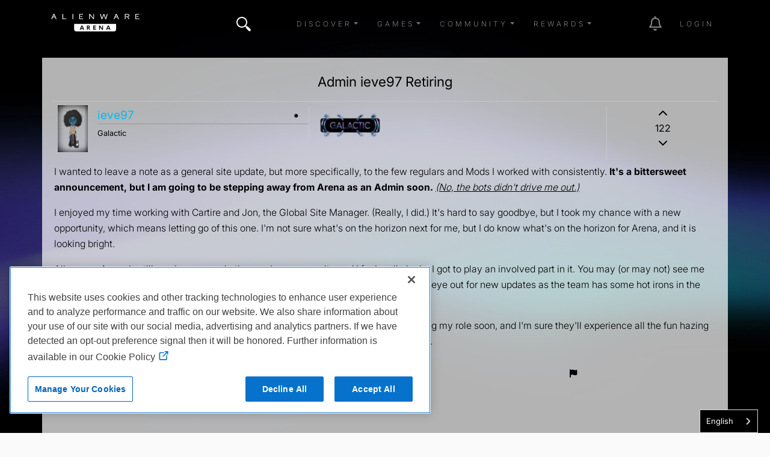

--- FILE ---
content_type: text/html; charset=UTF-8
request_url: https://na.alienwarearena.com/ucf/show/2167561/boards/awa-information/News/%7B%7Bmy_rewards_url%7D%7D
body_size: 193759
content:
<!DOCTYPE html>
<html lang="en">

<head>
    <meta charset="utf-8">
    <meta name="viewport" content="width=device-width, initial-scale=1.0">
    <meta http-equiv="X-UA-Compatible" content="IE=edge"><meta name="description" content="Join and gain access to exclusive in-game items, game keys, and some of the most sought after closed betas. Join a friendly and knowledgeable forum community for all PC gamers."/><meta property="og:title" content="Admin ieve97 Retiring" />
<meta property="og:description" content="So long, goodbye / I&#039;ll see you when I see you, you can pick the street / I&#039;ll meet you on the other side." />
<meta property="og:type" content="article" />
<meta property="og:url" content="https://na.alienwarearena.com/ucf/show/2167561/boards/awa-information/News/admin-ieve97-retiring" />
<meta property="og:image" content="https://media.alienwarearena.com/media/f800f566d956acc2158275a7b9381a5e.jpg?fit=crop&amp;width=630&amp;height=315&amp;quality=75" />
<meta property="og:site_name" content="North America" />
<meta property="fb:app_id" content="468808186479620" />
        <link rel="canonical" href=https://alienwarearena.com/ucf/show/2167561/boards/awa-information/News/admin-ieve97-retiring/>
    <title>Admin ieve97 Retiring | Alienware Arena</title>
            <link rel="stylesheet" href="/bundles/spoutlet/css/dtsel.css">
    <link rel="stylesheet" href="/bundles/spoutlet/css/theme.min.css">
    <link rel="stylesheet" href="https://cdnjs.cloudflare.com/ajax/libs/animate.css/3.7.2/animate.min.css">
    <link rel="stylesheet" href="https://cdnjs.cloudflare.com/ajax/libs/malihu-custom-scrollbar-plugin/3.1.5/jquery.mCustomScrollbar.min.css">
    <link rel="stylesheet" href="/bundles/spoutlet/css/fonts.css">
    <link rel="stylesheet" href="/bundles/spoutlet/css/redesign/header.css">
    <link rel="stylesheet" href="/bundles/spoutlet/css/main.min.css">
    <link rel="stylesheet" href="/bundles/spoutlet/css/content.css">
    <link rel="stylesheet" href="/bundles/spoutlet/css/misc.css">
    <link rel="stylesheet" href="/bundles/spoutlet/css/footer.css">
    <link rel="stylesheet" href="/bundles/spoutlet/css/marketplace.css">
    <link rel="stylesheet" href="https://cdnjs.cloudflare.com/ajax/libs/flickity/2.1.2/flickity.min.css">
    
    <link type="text/css" rel="stylesheet" href="/bundles/spoutlet/css/animate.min.css">
    
    
    
    
            <style>
            #content {
            background-image: url('https://media.alienwarearena.com/media/3e3531dd3737a0fb3e5f1961f583398f.jpg');
            background-position: top;
            background-repeat: no-repeat;
            background-size: cover;
            background-attachment: fixed;
        }
    </style>
    
    <link rel="stylesheet" href="https://cdnjs.cloudflare.com/ajax/libs/flickity/2.1.2/flickity.min.css">

    <link rel="stylesheet" href="https://media.alienwarearena.com/css/fontawesome/all.css">

            <script src="https://code.jquery.com/jquery-3.4.1.min.js" integrity="sha256-CSXorXvZcTkaix6Yvo6HppcZGetbYMGWSFlBw8HfCJo=" crossorigin="anonymous"></script>
        <script type="text/javascript" src="/bundles/spoutlet/js/handlebars.js"></script>
        <script type="text/javascript" src="/bundles/spoutlet/js/handlebars.helpers.js"></script>
        <script src="https://cdnjs.cloudflare.com/ajax/libs/flickity/2.1.2/flickity.pkgd.min.js"></script>

        <script src="/bundles/user/js/simplewebauthn.min.js"></script>

        
        <script type="text/javascript">
            $(function () {
                $('.timeago').timeago();
            });

            const { platformAuthenticatorIsAvailable, startRegistration, startAuthentication } = SimpleWebAuthnBrowser;
        </script>
    
        

    <!-- Google tag (gtag.js) -->
<script async src="https://www.googletagmanager.com/gtag/js?id=G-N1BFZVF7TM"></script>
<script>
    window.dataLayer = window.dataLayer || [];
    function gtag(){dataLayer.push(arguments);}
    gtag('js', new Date());

    gtag('config', 'G-N1BFZVF7TM');
</script>

<script type="text/javascript">
    var _gaq = _gaq || [];
    _gaq.push(['_setAccount', 'UA-9917033-1']);
    _gaq.push(['_setDomainName', 'na.alienwarearena.com']);
    _gaq.push(['_trackPageview']);
        (function() {
        var ga = document.createElement('script'); ga.type = 'text/javascript'; ga.async = true;
        ga.src = ('https:' == document.location.protocol ? 'https://ssl' : 'http://www') + '.google-analytics.com/ga.js';
        var s = document.getElementsByTagName('script')[0]; s.parentNode.insertBefore(ga, s);
    })();
    function recordOutboundLink(link, category, action) {
        _gat._getTrackerByName()._trackEvent(category, action);
        setTimeout('document.location = "' + link.href + '"', 100);
    }
    </script>

    <!-- Global site tag (gtag.js) - Google Ads: 1024781286 -->
    <script async src="https://www.googletagmanager.com/gtag/js?id=AW-1024781286"></script>
    <script>
    window.dataLayer = window.dataLayer || [];
    function gtag(){dataLayer.push(arguments);}
    gtag('js', new Date());
    gtag('config', 'AW-1024781286');
</script>

<!-- Google tag nav and notification events -->
<script type="text/javascript">
    $(document).on('click', '.nav-item', function(e) {
        if ($(this).is('#notification-dropdown')) {
            const elem = $(e.target).parent().parent();
            gtag('event', 'notification_click', {
                'notification_type': elem.data('type') ? elem.data('type') : 'icon',
            });
        } else {
            gtag('event', 'nav_click', {
                'nav_item': $(e.target).text(),
            });
        }
    });
</script>

        <!-- Facebook Pixel Code -->
<script>
  !function(f,b,e,v,n,t,s)
  {if(f.fbq)return;n=f.fbq=function(){n.callMethod?
  n.callMethod.apply(n,arguments):n.queue.push(arguments)};
  if(!f._fbq)f._fbq=n;n.push=n;n.loaded=!0;n.version='2.0';
  n.queue=[];t=b.createElement(e);t.async=!0;
  t.src=v;s=b.getElementsByTagName(e)[0];
  s.parentNode.insertBefore(t,s)}(window, document,'script',
  'https://connect.facebook.net/en_US/fbevents.js');
  fbq('init', '2718339828271423');
  fbq('track', 'PageView');
</script>
<noscript><img height="1" width="1" style="display:none"
  src="https://www.facebook.com/tr?id=2718339828271423&ev=PageView&noscript=1"
/></noscript>
<!-- End Facebook Pixel Code -->

    
<meta name="facebook-domain-verification" content="uzlf5h23sg37xh90z994cf35ca7rge" />


                        <script type="text/javascript" src="https://cdn.weglot.com/weglot.min.js"></script>
<script>
    Weglot.initialize({
        api_key: 'wg_9ebcb9fb6744147af2370c134df1ed004'
    });
</script>
            
</head>

<body >
    <svg xmlns="http://www.w3.org/2000/svg" style="display: none;">
      <symbol id="facebook" viewBox="0 0 351.942 406.3875">
        <path d="M175.971,27.7128l151.971,87.7405v175.4811l-151.971,87.7405L24,290.9343V115.4532L175.971,27.7128m0-27.7128L0,101.5969v203.1938l175.971,101.5969,175.971-101.5969V101.5969L175.971,0h0Z"/>
        <path d="M226.7601,216.8353l6.062-39.5007h-37.9021v-25.6333c0-10.8066,5.2946-21.3405,22.2698-21.3405h17.2309v-33.6306s-15.6366-2.6686-30.5868-2.6686c-31.2135,0-51.6161,18.9191-51.6161,53.1678v30.1051h-34.6964v39.5007h34.6964v95.4906h42.7022v-95.4906h31.8402Z"/>
      </symbol>
      <symbol id="instagram" viewBox="0 0 351.942 406.3876">
        <path d="M175.971,27.7128l151.971,87.7405v175.4811l-151.971,87.7405L24,290.9343V115.4532L175.971,27.7128m0-27.7128L0,101.5969v203.1938l175.971,101.5969,175.971-101.5969V101.5969L175.971,0h0Z"/>
        <path d="M175.992,154.8577c-26.7552,0-48.336,21.5808-48.336,48.336s21.5808,48.336,48.336,48.336,48.336-21.5808,48.336-48.336-21.5808-48.336-48.336-48.336Zm0,79.7608c-17.2899,0-31.4247-14.0928-31.4247-31.4247s14.0928-31.4247,31.4247-31.4247,31.4247,14.0928,31.4247,31.4247-14.1348,31.4247-31.4247,31.4247h0Zm61.5874-81.738c0,6.2681-5.0482,11.2742-11.2742,11.2742-6.2681,0-11.2742-5.0482-11.2742-11.2742s5.0482-11.2742,11.2742-11.2742,11.2742,5.0482,11.2742,11.2742Zm32.0137,11.4425c-.7152-15.1024-4.1647-28.48-15.2286-39.5018-11.0218-11.0218-24.3994-14.4714-39.5018-15.2286-15.5651-.8834-62.2184-.8834-77.7836,0-15.0603,.7152-28.4379,4.1647-39.5018,15.1865-11.0639,11.0218-14.4714,24.3994-15.2286,39.5018-.8834,15.5651-.8834,62.2184,0,77.7836,.7152,15.1024,4.1647,28.48,15.2286,39.5018,11.0639,11.0218,24.3994,14.4714,39.5018,15.2286,15.5651,.8834,62.2184,.8834,77.7836,0,15.1024-.7152,28.48-4.1647,39.5018-15.2286,11.0218-11.0218,14.4714-24.3994,15.2286-39.5018,.8834-15.5651,.8834-62.1764,0-77.7415h0Zm-20.1085,94.4425c-3.2813,8.2453-9.6336,14.5976-17.9209,17.9209-12.41,4.922-41.8576,3.7861-55.5717,3.7861s-43.2038,1.0938-55.5717-3.7861c-8.2453-3.2813-14.5976-9.6336-17.9209-17.9209-4.9219-12.41-3.7861-41.8576-3.7861-55.5717s-1.0938-43.2038,3.7861-55.5717c3.2813-8.2453,9.6336-14.5976,17.9209-17.9209,12.41-4.9219,41.8576-3.7861,55.5717-3.7861s43.2038-1.0938,55.5717,3.7861c8.2453,3.2813,14.5976,9.6336,17.9209,17.9209,4.922,12.41,3.7861,41.8576,3.7861,55.5717s1.1358,43.2037-3.7861,55.5717Z"/>
      </symbol>
      <symbol id="twitter" viewBox="0 0 351.942 406.3876">
        <path d="M175.971,27.7128l151.971,87.7405v175.4811l-151.971,87.7405L24,290.9343V115.4532L175.971,27.7128m0-27.7128L0,101.5969v203.1938l175.971,101.5969,175.971-101.5969V101.5969L175.971,0h0Z"/>
        <path d="m175.78,175.33l-70.93-101.02L170.06,0h-15.25l-56.74,64.66L52.67,0H0l68.82,98.02L.93,175.33h15.25l59.42-67.66,47.51,67.66h52.67ZM46.43,12l106.26,151.33h-23.34L23.09,12h23.34Z" transform="translate(86 114)"/>
      </symbol>
      <symbol id="discord" viewBox="0 0 351.942 406.3876">
        <path d="M175.971,27.7128l151.971,87.7405v175.4811l-151.971,87.7405L24,290.9343V115.4532L175.971,27.7128m0-27.7128L0,101.5969v203.1938l175.971,101.5969,175.971-101.5969V101.5969L175.971,0h0Z"/>
        <path d="M244.984,140.3789c-.0552-.1069-.1465-.1906-.2578-.2362-12.8635-5.9019-26.4382-10.1105-40.3844-12.5203-.2599-.0483-.5214,.0755-.6489,.3071-1.8484,3.3549-3.5264,6.801-5.0275,10.325-15.0332-2.282-30.3247-2.282-45.3579,0-1.5111-3.533-3.2159-6.9799-5.1068-10.325-.1327-.226-.3903-.3479-.6492-.3071-13.9476,2.4048-27.5232,6.6136-40.385,12.5206-.1101,.0467-.203,.1264-.2659,.2281-25.7211,38.4111-32.7671,75.8778-29.3106,112.8806,.0196,.1832,.1128,.3507,.2581,.464,14.9772,11.0895,31.7293,19.5541,49.5416,25.0328,.2569,.0771,.5346-.0139,.6961-.2281,3.8257-5.2054,7.2155-10.7175,10.1351-16.4802,.1568-.3091,.0334-.6868-.2758-.8436-.0221-.0112-.0448-.0211-.0681-.0296-5.3455-2.0453-10.5206-4.5109-15.4767-7.3736-.3028-.178-.404-.5678-.226-.8706,.042-.0715,.0976-.134,.1636-.1841,1.0399-.7791,2.0805-1.5896,3.0735-2.4082,.1799-.1482,.4283-.1817,.6411-.0864,32.4695,14.8184,67.6222,14.8184,99.7074,0,.2134-.1014,.4662-.0708,.6492,.0786,.9934,.8186,2.0336,1.6368,3.0813,2.4159,.2812,.2103,.3386,.6086,.1283,.8898-.0497,.0664-.1118,.1224-.183,.165-4.9448,2.8868-10.1246,5.3508-15.4842,7.3659-.3266,.1243-.4905,.4897-.3663,.8163,.0084,.0221,.018,.0437,.0289,.0647,2.9684,5.7307,6.3533,11.2358,10.1273,16.4711,.1571,.2202,.4374,.3154,.6961,.2362,17.8442-5.4601,34.6256-13.9255,49.6215-25.0318,.1477-.1078,.2418-.2741,.2581-.4562,4.1381-42.779-6.9279-79.9387-29.3332-112.8806Zm-101.9141,90.342c-9.7757,0-17.8306-8.971-17.8306-19.9884s7.8986-19.9891,17.8306-19.9891c10.0095,0,17.9865,9.0496,17.8302,19.9884,0,11.0181-7.899,19.9891-17.8302,19.9891Zm65.925,0c-9.7754,0-17.8302-8.971-17.8302-19.9884s7.8986-19.9891,17.8302-19.9891c10.0102,0,17.9868,9.0496,17.8306,19.9884,0,11.0181-7.8204,19.9891-17.8306,19.9891Z"/>
      </symbol>
      <symbol id="twitch" viewBox="0 0 351.942 406.3876">
        <path d="M175.971,27.7128l151.971,87.7405v175.4811l-151.971,87.7405L24,290.9343V115.4532L175.971,27.7128m0-27.7128L0,101.5969v203.1938l175.971,101.5969,175.971-101.5969V101.5969L175.971,0h0Z"/>
        <path d="M 92.994 110.062 L 79.4 144.79 L 79.4 286.722 L 127.719 286.722 L 127.719 312.392 L 154.897 312.392 L 180.568 286.722 L 219.825 286.722 L 272.672 233.875 L 272.672 110.062 L 92.994 110.062 Z M 254.554 224.822 L 224.349 255.012 L 176.034 255.012 L 150.365 280.683 L 150.365 255.012 L 109.597 255.012 L 109.597 128.177 L 254.547 128.177 L 254.547 224.822 L 254.554 224.822 Z M 224.349 162.908 L 224.349 215.753 L 206.236 215.753 L 206.236 162.908 L 224.349 162.908 Z M 176.031 162.908 L 176.031 215.753 L 157.917 215.753 L 157.917 162.908 L 176.031 162.908 Z"></path>
      </symbol>
      <symbol id="youtube" viewBox="0 0 351.942 406.3876">
        <path d="M175.971,27.7128l151.971,87.7405v175.4811l-151.971,87.7405L24,290.9343V115.4532L175.971,27.7128m0-27.7128L0,101.5969v203.1938l175.971,101.5969,175.971-101.5969V101.5969L175.971,0h0Z"/>
        <path d="M278.2652,151.6207c-2.4556-9.246-9.6905-16.5278-18.8767-18.999-16.6506-4.4905-83.4175-4.4905-83.4175-4.4905,0,0-66.7666,0-83.4175,4.4905-9.1862,2.4716-16.4211,9.753-18.8767,18.999-4.4615,16.7589-4.4615,51.7247-4.4615,51.7247,0,0,0,34.9658,4.4615,51.7247,2.4556,9.246,9.6905,16.2245,18.8767,18.6956,16.651,4.4905,83.4175,4.4905,83.4175,4.4905,0,0,66.7666,0,83.4175-4.4905,9.1862-2.4712,16.4211-9.4497,18.8767-18.6957,4.4615-16.7589,4.4615-51.7247,4.4615-51.7247,0,0,0-34.9658-4.4615-51.7247Zm-124.1307,83.4711v-63.4927l55.8039,31.7472-55.8039,31.7456h0Z"/>
      </symbol>
      <symbol id="alienware" viewBox="0 0 139.55 198.28">
        <path d="M316.8,444.88c19.56-41,50.16-48,50.16-48,2.61,47.11-50.16,48-50.16,48m-69.43-48s30.59,7,50.16,48c0,0-52.77-.89-50.16-48m129-22.19c-.43-5.52-1.08-11-2.05-16.44a108.94,108.94,0,0,0-4.05-16,82,82,0,0,0-3.08-7.74,65.34,65.34,0,0,0-3.91-7.29,57.52,57.52,0,0,0-10.61-12.74A66.23,66.23,0,0,0,339.13,305a69.4,69.4,0,0,0-15.44-6,65.76,65.76,0,0,0-33.05,0,69.4,69.4,0,0,0-15.44,6,66.23,66.23,0,0,0-13.54,9.48,57.35,57.35,0,0,0-5.77,6A58.7,58.7,0,0,0,251,327.2a67,67,0,0,0-3.9,7.29,79.4,79.4,0,0,0-3.08,7.74,110.25,110.25,0,0,0-4.06,16c-1,5.42-1.61,10.92-2,16.44a163.2,163.2,0,0,0-.54,16.53A106.59,106.59,0,0,0,239,407.63c.49,2.73,1.11,5.47,1.86,8.14s1.65,5.3,2.64,7.87c4,10.26,9.57,19.76,15.7,29,3.06,4.62,6.23,9.16,9.46,13.66a140.31,140.31,0,0,0,10.21,13,67.35,67.35,0,0,0,5.94,5.76,58.47,58.47,0,0,0,6.73,4.94,39.1,39.1,0,0,0,7.46,3.73,26.37,26.37,0,0,0,4,1.08,23.8,23.8,0,0,0,8.36,0,26.06,26.06,0,0,0,4-1.08,38.89,38.89,0,0,0,7.47-3.73,58.47,58.47,0,0,0,6.73-4.94,67.35,67.35,0,0,0,5.94-5.76,142,142,0,0,0,10.21-13c3.23-4.5,6.39-9,9.46-13.66,6.13-9.22,11.74-18.72,15.7-29,1-2.57,1.88-5.19,2.63-7.87s1.38-5.41,1.87-8.14a106.59,106.59,0,0,0,1.55-16.41c.12-5.5-.11-11-.54-16.53" transform="translate(-237.39 -296.9)"/>
      </symbol>
      <symbol id="navlogo" viewBox="0 0 447.75 100.94">
        <polygon points="149.53 71.27 156.26 71.27 152.91 62.27"/><path d="m184.87 61.73h-3.1v5.15h3.1c2.08 0 3.1-1.01 3.1-2.62-0.01-1.54-1.02-2.53-3.1-2.53z"/><polygon points="280.21 71.27 286.94 71.27 283.59 62.27"/><path d="m114.18 49.97v26.86c0 5.65 4.58 10.23 10.23 10.23h187.64c5.65 0 10.23-4.58 10.23-10.23v-26.86h-208.1zm45.01 29.1-1.55-4.17h-9.48l-1.55 4.17h-4.81l8.56-21.11h5.06l8.58 21.11h-4.81zm29.64 0-4.79-8.64h-2.28v8.64h-4.39v-21.11h7.57c5.07 0 7.23 2.79 7.23 6.28 0 2.65-1.44 4.78-3.77 5.71l5.35 9.12h-4.92zm34.33-17.26h-9.99v4.76h8.81v3.88h-8.81v4.76h9.99v3.86h-14.38v-21.11h14.38v3.85zm34.66 17.26h-5.01l-10.5-15.17v15.17h-4.39v-21.11h4.98l10.55 15.08v-15.08h4.36v21.11zm32.05 0-1.55-4.17h-9.48l-1.55 4.17h-4.81l8.56-21.11h5.07l8.58 21.11h-4.82z"/><polygon points="431.5 14.42 434.96 11.35 424.36 11.35 424.36 14.42"/><polygon points="437.27 22.87 421.6 22.85 421.6 3.48 436.68 3.48 436.68 0.3 418.04 0.3 418.04 26 437.63 26 437.63 22.87"/><polygon points="59.86 0.3 56.3 0.3 56.3 26 73.38 26 76.83 22.85 59.86 22.85"/><rect x="106.03" y=".3" width="3.56" height="25.7"/><polygon points="209.52 21 192.51 0.35 192.46 0.3 188.87 0.3 188.87 26 192.28 26 192.28 5.22 209.29 25.94 209.34 26 212.89 26 212.89 0.3 209.52 0.3"/><polygon points="270.93 21.38 263.25 0.4 263.21 0.3 259.97 0.3 252.26 21.35 246.23 0.41 246.2 0.3 242.47 0.3 249.93 25.89 249.96 26 253.92 26 261.58 5.35 269.2 26 273.15 26 280.65 0.5 280.71 0.3 276.99 0.3"/><path d="m386.08 12.59c1.17-1.07 1.77-2.53 1.77-4.33v-0.9c0-1.09-0.21-2.09-0.63-2.96-0.42-0.88-1.02-1.63-1.8-2.24-0.77-0.61-1.71-1.07-2.8-1.39-1.08-0.31-2.29-0.47-3.59-0.47h-13.22v25.7h3.56v-22.52h9.44c1.94 0 3.44 0.5 4.45 1.48 0.65 0.63 1.03 1.59 1.03 2.64v0.83c0 0.64-0.15 1.21-0.44 1.69-0.3 0.49-0.69 0.9-1.17 1.22-0.48 0.33-1.04 0.58-1.67 0.74-0.64 0.17-1.29 0.27-1.94 0.29h-8.35v3.04h7.63l6.19 10.49 0.04 0.08h3.95l-6.71-11.32c1.71-0.35 3.15-1.05 4.26-2.07z"/><path d="m11.86 0-11.35 25.78-0.1 0.22h3.96l3.33-7.56 0.64-1.52h10.96l3.96 9.08h3.93l-11.62-26h-3.71zm6.09 13.84h-8.32l4.08-9.71 4.24 9.71z"/><path d="m321.28 0-11.36 25.78-0.1 0.22h3.96l3.33-7.56 0.64-1.52h10.95l3.92 8.99 0.04 0.09h3.93l-11.6-26h-3.71zm6.09 13.84h-8.32l4.08-9.71 4.24 9.71z"/><polygon points="152.81 14.42 156.27 11.35 145.67 11.35 145.67 14.42"/><polygon points="142.92 22.85 142.92 3.48 158 3.48 158 0.3 139.36 0.3 139.35 26 158.95 26 158.95 22.87 158.58 22.87"/><path d="M439.95,0.79V0.3h3.08v0.49h-1.28v2.7h-0.58v-2.7H439.95z"/><path d="M444.43,0.3l1.35,1.9l1.37-1.9h0.61v3.19h-0.58V1.08l-1.23,1.72h-0.35l-1.21-1.72v2.4h-0.58V0.3H444.43z"/></symbol>
    </svg>
    
    <div class="overlay">
        <a href="#" id="dismiss-overlay" class="btn-times-animated"></a>
        <div class="overlay-content"></div>
    </div>
    <div class="wrapper ">
        
<header>
    
    <nav class="navbar navbar-top navbar-expand-lg navbar-dark fixed-top bg-transparent navbar-main ">
        <div class="container">
            <a href="/" class="logo d-flex order-1 order-lg-0 mx-auto mx-lg-0"><svg class="ai" width="150" height="40"><use xlink:href="#navlogo"></use></svg></a>

                            <button
                    class="navbar-toggler order-0"
                    type="button"
                    data-toggle="collapse"
                    data-bs-toggle="collapse"
                    data-target="#navbarCollapse"
                    data-bs-target="#navbarCollapse"
                    aria-controls="navbarCollapse"
                    aria-expanded="false"
                    aria-label="Toggle navigation"
                >
                    <span class="navbar-toggler-icon"></span>
                </button>

                                    <ul class="nav navbar-nav mr-auto d-none d-lg-flex">
                        <li class="nav-item nav-item-search position-relative">
                            <a href="#" class="btn-times-animated" id="searchCollapse"></a>
<a class="nav-link btn-search" href="#"><i class="awicon search"></i></a>
<form role="search" id="navbar-search-form">
    <div class="search-form">
        <div class="form-group">
            <input type="text" class="form-control text-white" id="navbar-search-input" placeholder="Enter search here...">
        </div>
    </div>
</form>
<script type="text/javascript">
var searchPath = "/g-search/search-term";
var logSearchPath = "/api/v1/metrics/siteWideSearch/";
</script>

                        </li>
                    </ul>
                
                <div class="collapse navbar-collapse order-1" id="navbarCollapse">
                    <ul class="navbar-nav ms-auto mb-2 mb-md-0 align-items-center">
                                                    <li class="nav-item px-2 dropdown">
                                <a class="nav-link dropdown-toggle" href="#" role="button" data-toggle="dropdown" data-bs-toggle="dropdown" aria-haspopup="true" aria-expanded="false">Discover</a>
                                <div class="dropdown-menu">
                                                                            <a class="dropdown-item" href="/ucf/News?filter=Alienware&amp;filterType=type">Alienware News</a>
                                        <a class="dropdown-item" href="/ucf/News">Blogs</a>
                                                                                                                <a class="dropdown-item" href="/ucf/Video">Videos</a>
                                                                                                                <a class="dropdown-item" href="/wallpapers">Wallpapers</a>
                                                                        <a class="dropdown-item" href="https://www.alienware.com" target="_blank">Alienware.com</a>
                                </div>
                            </li>
                        
                        <li class="nav-item px-2 dropdown">
                            <a class="nav-link dropdown-toggle" href="#" role="button" data-toggle="dropdown" data-bs-toggle="dropdown" aria-haspopup="true" aria-expanded="false">Games</a>
                            <div class="dropdown-menu">
                                                                    <a class="dropdown-item" href="/ucf/Giveaway">Giveaways</a>
                                
                                                                    <a class="dropdown-item" href="/community-giveaways">Community Giveaways</a>
                                                                
                                <a class="dropdown-item" href="/page/arcade">Arena Arcade BETA</a>
                                <a class="dropdown-item" href="/quests" data-is-logged-in="true">Quests</a>
                                <a class="dropdown-item" href="/steam/events">Steam Events</a>
                            </div>
                        </li>

                        <li class="nav-item px-2 dropdown">
                            <a class="nav-link dropdown-toggle" href="#" role="button" data-toggle="dropdown" data-bs-toggle="dropdown" aria-haspopup="true" aria-expanded="false">Community</a>
                            <div class="dropdown-menu">
                                <a class="dropdown-item" href="/relay/my-feed">Relay</a>
                                <a class="dropdown-item" href="/rewards/leaderboard">Leaderboard</a>
                                <a class="dropdown-item" href="/page/hive-influencers">Hive</a>
                                <a class="dropdown-item" href="https://discord.gg/Alienware" target="_blank">Discord</a>

                                                                    <a class="dropdown-item" href="/faq-contact">FAQ</a>
                                                            </div>
                        </li>

                        <li class="nav-item px-2 dropdown">
                            <a class="nav-link dropdown-toggle" href="#" role="button" data-toggle="dropdown" data-bs-toggle="dropdown" aria-haspopup="true" aria-expanded="false">Rewards</a>
                            <div class="dropdown-menu">
                                <a class="dropdown-item" href="/whatisarena">What is Arena</a>
                                <a class="dropdown-item" href="/marketplace/">Marketplace</a>
                                <a class="dropdown-item" href="/marketplace/game-vault">Game Vault</a>
                                <a class="dropdown-item" href="/marketplace/redeem-code">Redeem Code</a>

                            </div>
                        </li>

                        <li class="nav-item px-2" id="nav-admin" style="display:none;">
                            <a class="nav-link" href="/admin">Admin</a>
                        </li>
                    </ul>

                </div>
                        
            <div class="navbar-icons order-2 ">
                <ul class="navbar-nav ms-auto mb-2 mb-md-0 align-items-center">
                                            <li class="nav-item ms-md-4 nav-item-promo">
                            <a class="nav-link" href="#"><i class="awicon promocal"></i></a>
                        </li>

                        <li class="nav-item ms-md-4 dropdown" id="notification-dropdown">
    <a href="#notifications" class="nav-link dropdown-toggle toggle-notifications" data-toggle="dropdown" data-bs-toggle="dropdown">
        <i class="fa-regular fa-bell fa-2x"></i>
        <span class="badge text-success" data-notification-count style="display:none;position:absolute;top:10px;right:5px;"></span>
    </a>

    <div class="nav-notifications__menu animated dropdown-menu dropdown-menu-end dropdown-menu-right">
        <div class="notification-list small" id="notification-wrapper"></div>

        <div class="my-2">
            <a href="/account/communications" class="nav-notifications__menu-footer">
                Show all notifications
            </a>
        </div>
    </div>
</li>


<script id="notification-item-template" type="text/x-handlebars-template">
<div class="dropdown-item notification-item {{type}} {{# if needsToWrap }}needs-wrap{{else}}no-wrap{{/if}}" data-id="{{notificationId}}" data-type="{{type}}" data-seen="{{dateFormat seen.date 'YYYY-MM-DD HH:mm:ss'}}" >
    {{# if avatarUrlSmall }}
        <img class="notification-item__avatar" src="{{avatarUrlSmall}}">
    {{else}}
        <img class="notification-item__avatar" src="https://media.alienwarearena.com/images/content/default-avatars/alienware_v2_32x32.png">
    {{/if}}

    <div class="notification-item__subject">
        {{{ notificationHtml }}}
    </div>
</div>

</script>


<script id="registration-promotion-modal-template" type="text/x-handlebars-template"><div class="row text-center">
<div class="modal fade registration-promotion-modal" id="registration-promotion-modal" tabindex="-1" role="dialog" data-notification-id="{{notificationId}}">
    <div class="modal-dialog" role="document">
        <div class="modal-content">
            <div class="modal-header">
                <h4 class="modal-title">You've been rewarded!</h4>
                <button type="button" class="close" data-dismiss="modal" aria-hidden="true">&times;</button>
            </div>
            <div class="modal-body text-center">
                <div id="registration-promotion-body">
                    {{#if additionalText}}
                        {{{additionalText}}}
                    {{/if}}

                    <p>You've been awarded the following for registering:</p>

                    <hr>

                    {{#if arp}}
                        <p>Bonus ARP: {{arp}}</p>
                        <hr>
                    {{/if}}

                    {{#each rewards}}
                        <p>{{title}}

                        {{#if keyCode}}
                            <p>Your code is: {{keyCode}}</p>
                        {{/if}}

                        {{#if instructions}}
                            <div class="instructions">
                                <p>Please follow the instructions below:</p>

                                <ol class="reward-instructions">
                                    {{#each instructions}}
                                        <li>{{{this}}}</li>
                                    {{/each}}
                                </ol>
                            </div>
                        {{/if}}

                        {{#if download_url}}
                            <p>Click <a href="{{download_url}}">here</a> to download.</p>
                        {{/if}}

                        <hr>
                    {{/each}}

                    {{#if has_dell_advantage}}
                        <p>For more information on Dell Rewards, please click <a href="https://na.alienwarearena.com/page/dell-advantage" target="_blank">here</a>.</p>
                    {{/if}}

                    {{#if has_boost}}
                        <p>To activate your boost, please click <a href="{{my_rewards_url}}">here</a>.</p>
                    {{/if}}

                    {{#if has_rewards}}
                        <p>You can see all of your claimed rewards on your <a href="{{my_rewards_url}}">rewards page</a>.
                    {{/if}}
                 </div>
            </div>
            <div class="modal-footer">
                <button type="button" class="btn btn-default" data-dismiss="modal">Close</button>
            </div>
        </div>
    </div>
</div>
</script>


<script id="user-achievement-notification-template" type="text/x-handlebars-template">
    <a href="{{user_achievement_url}}">
        <div class="user-achievement-notification" id="user-achievement-notification" data-notification-id="{{notificationId}}" >
            <div class="artifact-border h-100 text-center">
                <div class="frame-wrapper mt-1" style="background: linear-gradient(to right, {{user_achievement_category_color_d}}, {{user_achievement_category_color_l}});">    
                    <span class="frame-title">{{user_achievement_name}}</span>
                </div>
                <div class="description-wrapper">
                    <div class="notif-description">{{user_achievement_description}}</div>
                </div>
                <div class="slot-wrapper">
                    <div class="notif-text slot-name">{{user_achievement_reward_slot}}</div>
                    <div class="notif-text reward-name">{{user_achievement_reward_name}}</div>
                </div>
                <div class="achievement-badge achievement-badge-{{ achievement.position }}" 
                    data-badge-id="{{ notificationId }}">
                    <img src="{{ user_achievement_image }}" 
                            title="{{ user_achievement_name }}" 
                            style="box-shadow: 0px 0px 13px 12px {{user_achievement_category_color}};" />
                </div>
                <div class="frame-wrapper mb-1" style="background: linear-gradient(to right, {{user_achievement_category_color_l}}, {{user_achievement_category_color_d}});">    
                    {{user_achievement_reward_description}}
                </div>
            </div>
        </div>
    </a>
</script>


<script id="seasonal-achievement-notification-template" type="text/x-handlebars-template">
    <a href="{{user_achievement_url}}">
        <div class="user-achievement-notification seasonal-achievement-notification" id="seasonal-achievement-notification" data-notification-id="{{notificationId}}" >
            <div class="artifact-border h-100 text-center">
                <div class="frame-wrapper mt-1">    
                    <span class="frame-title">{{user_achievement_name}}</span>
                </div>
                <div class="description-wrapper">
                    <div class="notif-description">{{user_achievement_description}}</div>
                </div>
                <div class="slot-wrapper">
                    <div class="notif-text reward-name">{{user_achievement_reward_name}}</div>
                </div>
                <div class="achievement-badge achievement-badge-{{ achievement.position }}" 
                    data-badge-id="{{ notificationId }}">
                    <img src="{{ user_achievement_image }}" 
                            title="{{ user_achievement_name }}" 
                            style="box-shadow: 0px 0px 13px 12px rgb(255, 209, 28);" />
                </div>
                <div class="frame-wrapper mb-1">    
                    {{user_achievement_reward_description}}
                </div>
            </div>
        </div>
    </a>
</script>


<script type="text/javascript">
$(function() {
    var t = Handlebars.compile($('#notification-item-template').html());
    var rp = Handlebars.compile($('#registration-promotion-modal-template').html());
    var ua = Handlebars.compile($('#user-achievement-notification-template').html());
    var sa = Handlebars.compile($('#seasonal-achievement-notification-template').html());
    var nf = 60000; // 1 minute interval between polls
    var utotal = 0;
    var pollTimeout;

    function queueNotificationUpdate() {
        pollTimeout = setTimeout(doNotificationUpdate, nf);
    }

    function isNotificationRendered(id) {
        return $('.notification-item[data-id="'+id+'"]').length > 0;
    }

    function doNotificationUpdate() {
        $.get('/ajax/user/notifications/user-notifications-data', function (r) {
            if (r.success) {
                let achievementModalShown = false;

                for (var i = r.notifications.length - 1; i >= 0; i--) {
                    var n = r.notifications[i];

                    if (isNotificationRendered(n.notificationId)) {
                        continue;
                    }

                    var rendered = t(n);

                    if (n.type == 'registration_promotion' && !n.seen) {
                        if (n.arp || n.rewards.length) {
                            var renderedModal = rp(n);

                            $('body').append(renderedModal);

                            $('.registration-promotion-modal').modal('show');

                            $('.registration-promotion-modal').on('hidden.bs.modal', function (e) {
                                var data = $(e.currentTarget).data();
                                var notificationIds = [data.notificationId];
                                $.ajax({
                                    url: "/notifications/user-notifications-seen",
                                type: "post",
                                data: JSON.stringify({notifications: notificationIds}),
                                success: function (r) {
                                    if (r.success) {
                                        updateUnseenCount(null);
                                    }
                                }
                            });
                        });
                        }
                    }

                    if (n.type == 'user_achievement' && !n.seen && !achievementModalShown) {
                        var renderedModal = ua(n);

                        $('body').append(renderedModal);

                        $(function(){
                            $('.user-achievement-notification').addClass('show');

                            achievementModalShown = true;

                            var data = $('.user-achievement-notification').data();
                            var notificationIds = [data.notificationId];

                            $.ajax({
                                url: "/notifications/user-notifications-seen",
                                type: "post",
                                data: JSON.stringify({notifications: notificationIds}),
                                success: function (r) {
                                    if (r.success) {
                                        updateUnseenCount(r.unseenCount ?? null);
                                    }
                                }
                            });

                            setTimeout(function() {
                                $('.user-achievement-notification').remove();
                                achievementModalShown = false;
                            },7000);
                        });
                    }

                    if (n.type == 'seasonal_achievement' && !n.seen && !achievementModalShown) {
                        var renderedModal = sa(n);

                        $('body').append(renderedModal);

                        $(function(){
                            $('.seasonal-achievement-notification').addClass('show');

                            achievementModalShown = true;

                            var data = $('.seasonal-achievement-notification').data();
                            var notificationIds = [data.notificationId];

                            $.ajax({
                                url: "/notifications/user-notifications-seen",
                                type: "post",
                                data: JSON.stringify({notifications: notificationIds}),
                                success: function (r) {
                                    if (r.success) {
                                        updateUnseenCount(r.unseenCount ?? null);
                                    }
                                }
                            });

                            setTimeout(function() {
                                $('.seasonal-achievement-notification').remove();
                                achievementModalShown = false;
                            },7000);
                        });
                    }

                    $('#notification-wrapper').prepend(rendered);

                    if (!Notify.needsPermission && !n.seen) {
                        var bn = new Notify('Alienware Arena', {
                            body: n.notificationString,
                            timestamp: moment(n.timestamp.date).format('YYYY-MM-DD HH:mm:ss')+'Z',
                            icon: 'https://media.alienwarearena.com/images/content/default-avatars/alienware_v2_62x62.png',
                            data: n,
                            requireInteraction: true,
                            tag: n.notificationId,
                            notifyClick: function (e) {
                                e.preventDefault();
                                var notif = e.srcElement.data;
                                window.open(notif.targetUrl, '_blank');
                                notificationSeen(notif.notificationId);
                            },
                            notifyClose: function (e) {
                                e.preventDefault();
                                var notif = e.srcElement.data;
                                notificationSeen(notif.notificationId);
                            }
                        });
                        bn.show();
                    }
                }

                if (r.unseenCount > 0) {
                    updateUnseenCount(r.unseenCount);
                }

                $('.notification-timestamp').timeago();

                queueNotificationUpdate();
            }
        });
        utotal++;
    }

    function notificationSeen(notificationId) {
        $.post('/notifications/user-notification-seen'+'/'+notificationId, function (r) {
            updateUnseenCount(r.unseenCount);
        });
    }

    function updateUnseenCount(unseenCount) {
        if (!unseenCount) {
            $('#notification-dropdown .badge').text('');
            $('#notification-dropdown .badge').hide();
            return;
        }

        $('#notification-dropdown .badge').text(unseenCount);
        $('#notification-dropdown .badge').fadeIn();
    }

    doNotificationUpdate();
    queueNotificationUpdate();

    $('.notification-dropdown').on('show.bs.dropdown', function (e) {
        var notificationIds = [];

        $('.notification-item').each(function(i, a) {
            var data = $(this).data();
            notificationIds.push(data.id);
        });

        $.ajax({
            url: "/notifications/user-notifications-seen",
            type: "post",
            data: JSON.stringify({notifications: notificationIds}),
            success: function (r) {
                if (r.success) {
                    $('#notification-dropdown .badge').text('');
                    $('#notification-dropdown .badge').hide();
                }
            }
        });
    });
});
</script>
                                    
                    <span class="nav-item-mus ">
                        


    <a class="nav-link nav-link-login" href="#">Login</a>
    <script type="text/javascript">
        var user_is_logged_in = false
        var user_is_complete  = false;
        var user_id           = null;
        var user_uuid         = null;
        var user_username     = null;
        var user_profile_url  = null;
        var user_member_since = null;
        var user_custom_title = null;
        var user_insignia     = null;
        var user_token        = null;
        var user_avatars      = [];
        var user_border       = null;
        var has_admin_role    = false;
        var is_admin          = false;
        var can_report        = false;
        var user_country      = 'US';
        var arp_tier          = 1;
        var user_has_fb       = false;
        var is_forum_mod      = false;
        var user_dob          = null;
        var steamId           = 0;
        var steamOptin        = false;
        var login_id          = null;
        var allow_all_perks   = false;
        var user_has_dell_advantage = false;
        var dell_account_id = null;
        var epsilon_balance   = 0;
        var has_epsilon_rewards   = 0;
        var artifactLangDiscount = 1;
        var fragment_balance = 0;
        var bonusCalendarArp = 0;
        var arpMultiplier = 1;
        var user_has_mfa = false;
        var cg_opted_in = false;
        var ckeditor_configs = [];

ckeditor_configs['basic'] = {
    toolbar:  {
        items: [
            'bold',
            'italic',
            'underline',
            '|',
            'link',
            'blockQuote',
            'bulletedList',
            'numberedList',
            '|',
            'mediaEmbed',
            'insertImage'
        ]
    },
    basicstylesdropdown: {
        options: [
            'bold',
            'italic',
            'underline'
        ]
    },
    mediaEmbed: {
        previewsInData: true
    },
    extraPlugins: [CustomUploadAdapterPlugin]
};

ckeditor_configs['simple'] = {
    toolbar: [
        ['Bold', 'Italic', 'Underline']
    ],
    height: 200,
    resize_enabled: false,
    removePlugins: 'elementspath,scayt,wsc,contextmenu,tabletools,liststyle',
    // Enable browser native spell check
    disableNativeSpellChecker: false,
    browserContextMenuOnCtrl: true,
    // Ensure spell check attribute is set
    startupFocus: false,
    tabSpaces: 0
};

ckeditor_configs['special'] = {
    toolbar: {
        items: [
            'heading',
            '|',
            'fontFamily',
            'fontSize',
            '|',
            'highlight',
            'alignment',
            'basicstylesdropdown',
            '|',
            'link',
            'blockQuote',
            'bulletedList',
            'numberedList',
            'insertTable',
            '|',
            'insertImage',
            'mediaEmbed',
        ]
    },
    heading: {
        options: [
            { model: 'paragraph', title: 'Paragraph', class: 'ck-heading_paragraph' },
            { model: 'heading1', view: 'h1', title: 'Heading 1', class: 'ck-heading_heading1' },
            { model: 'heading2', view: 'h2', title: 'Heading 2', class: 'ck-heading_heading2' },
            { model: 'heading3', view: 'h3', title: 'Heading 3', class: 'ck-heading_heading3' },
            { model: 'heading4', view: 'h4', title: 'Heading 4', class: 'ck-heading_heading4' },
            { model: 'heading5', view: 'h5', title: 'Heading 5', class: 'ck-heading_heading5' },
            { model: 'heading6', view: 'h6', title: 'Heading 6', class: 'ck-heading_heading6' }
        ]
    },
    highlight: {
        options: [
            { model: 'yellowMarker', class: 'marker-yellow', title: 'Yellow Marker', color: 'var(--yellow)', type: 'marker' },
            { model: 'orangeMarker', class: 'marker-orange', title: 'Orange Marker', color: 'var(--orange)', type: 'marker' },
            { model: 'greenMarker', class: 'marker-green', title: 'Green marker', color: 'var(--green)', type: 'marker' },
            { model: 'pinkMarker', class: 'marker-pink', title: 'Pink marker', color: 'var(--pink)', type: 'marker' },
            { model: 'blueMarker', class: 'marker-blue', title: 'Blue marker', color: 'var(--blue)', type: 'marker' },
            { model: 'purpleMarker', class: 'marker-purple', title: 'Purple marker', color: 'var(--purple)', type: 'marker' },
            { model: 'greenPen', class: 'pen-green', title: 'Green pen', color: 'var(--green)', type: 'pen' },
            { model: 'yellowPen', class: 'pen-yellow', title: 'Yellow pen', color: 'var(--yellow)', type: 'pen' },
            { model: 'orangePen', class: 'pen-orange', title: 'Orange pen', color: 'var(--orange)', type: 'pen' },
            { model: 'pinkPen', class: 'pen-pink', title: 'Pink pen', color: 'var(--pink)', type: 'pen' },
            { model: 'bluePen', class: 'pen-blue', title: 'Blue pen', color: 'var(--blue)', type: 'pen' },
            { model: 'purplePen', class: 'pen-purple', title: 'Purple pen', color: 'var(--purple)', type: 'pen' }
        ]
    },
    image: {
        toolbar: [
            'imageStyle:full',
            'imageStyle:side',
            'imageStyle:alignLeft',
            'imageStyle:alignCenter',
            'imageStyle:alignRight',
            '|',
            'imageTextAlternative'
        ],
        styles: [
            'full',
            'side',
            'alignLeft',
            'alignCenter',
            'alignRight'
        ]
    },
    table: {
        contentToolbar: [
            'tableColumn',
            'tableRow',
            'mergeTableCells'
        ]
    },
    mediaEmbed: {
        previewsInData: true
    },
    alignment: {
        options: [
            'left',
            'center',
            'right'
        ]
    },
    basicstylesdropdown: {
        options: [
            'bold',
            'italic',
            'underline',
            'code',
            'strikethrough',
            'subscript',
            'superscript'
        ]
    },
    extraPlugins: [CustomUploadAdapterPlugin]
};

function CustomUploadAdapterPlugin(editor) {
    editor.plugins.get('FileRepository').createUploadAdapter = (loader) => {
        return new UploadAdapter(loader, '/ck/image-upload');
    };
}

var ckeditor_config = {};

    ckeditor_config = ckeditor_configs.basic;


var ckeditor_config_file = '/bundles/spoutlet/ckeditor/config.advanced.js';


    </script>

                    </span>

                </ul>
            </div>
        </div>
    </nav>
</header>

            <noscript>
                <div style="background: rgba(0,0,0,0.95); padding: 20px; border-top: 1px solid rgba(255,255,255,0.1); margin-top: 75px; margin-bottom: -50px;">
                    <div class="container">
                        <div style="display: flex; flex-wrap: wrap; justify-content: center; gap: 30px;">
                                                            <div>
                                    <h4 style="color: #00d4ff; margin: 0 0 10px 0; font-size: 1em;">Discover</h4>
                                    <ul style="list-style: none; padding: 0; margin: 0;">
                                                                                    <li style="margin-bottom: 5px;"><a href="/ucf/News?filter=Alienware&amp;filterType=type" style="color: #ccc; text-decoration: none;">Alienware News</a></li>
                                            <li style="margin-bottom: 5px;"><a href="/ucf/News" style="color: #ccc; text-decoration: none;">Blogs</a></li>
                                                                                                                            <li style="margin-bottom: 5px;"><a href="/ucf/Video" style="color: #ccc; text-decoration: none;">Videos</a></li>
                                                                                <li><a href="https://www.alienware.com" target="_blank" style="color: #ccc; text-decoration: none;">Alienware.com</a></li>
                                    </ul>
                                </div>
                            
                            <div>
                                <h4 style="color: #00d4ff; margin: 0 0 10px 0; font-size: 1em;">Games</h4>
                                <ul style="list-style: none; padding: 0; margin: 0;">
                                                                            <li style="margin-bottom: 5px;"><a href="/ucf/Giveaway" style="color: #ccc; text-decoration: none;">Giveaways</a></li>
                                                                                                                <li style="margin-bottom: 5px;"><a href="/community-giveaways" style="color: #ccc; text-decoration: none;">Community Giveaways</a></li>
                                                                        <li style="margin-bottom: 5px;"><a href="/page/arcade" style="color: #ccc; text-decoration: none;">Arena Arcade BETA</a></li>
                                    <li style="margin-bottom: 5px;"><a class="dropdown-item" href="/quests" style="color: #ccc; text-decoration: none;">Quests</a></li>
                                    <li><a href="/steam/events" style="color: #ccc; text-decoration: none;">Steam Events</a></li>
                                </ul>
                            </div>

                            <div>
                                <h4 style="color: #00d4ff; margin: 0 0 10px 0; font-size: 1em;">Community</h4>
                                <ul style="list-style: none; padding: 0; margin: 0;">
                                    <li style="margin-bottom: 5px;"><a href="/relay/my-feed" style="color: #ccc; text-decoration: none;">Relay</a></li>
                                    <li style="margin-bottom: 5px;"><a href="/rewards/leaderboard" style="color: #ccc; text-decoration: none;">Leaderboard</a></li>
                                    <li style="margin-bottom: 5px;"><a href="/page/hive-influencers" style="color: #ccc; text-decoration: none;">Hive</a></li>
                                    <li><a href="https://discord.gg/Alienware" target="_blank" style="color: #ccc; text-decoration: none;">Discord</a></li>

                                                                            <li style="margin-bottom: 5px;"><a href="/faq-contact" style="color: #ccc; text-decoration: none;">FAQ</a></li>
                                                                     </ul>
                            </div>

                            <div>
                                <h4 style="color: #00d4ff; margin: 0 0 10px 0; font-size: 1em;">Rewards</h4>
                                <ul style="list-style: none; padding: 0; margin: 0;">
                                    <li style="margin-bottom: 5px;"><a href="/whatisarena" style="color: #ccc; text-decoration: none;">What is Arena</a></li>
                                    <li style="margin-bottom: 5px;"><a href="/marketplace/" style="color: #ccc; text-decoration: none;">Marketplace</a></li>
                                    <li><a href="/marketplace/game-vault" style="color: #ccc; text-decoration: none;">Game Vault</a></li>
                                    <li><a href="/marketplace/redeem-code" style="color: #ccc; text-decoration: none;">Redeem Code</a></li>
                                </ul>
                            </div>
                        </div>
                    </div>
                </div>
            </noscript>
        
        <div id="content" class="d-flex flex-column ">
            <div id="main" class="container-fluid px-0 flex-grow-1">
                                    
<!-- News Top Banner -->
<div class="news__top empty" style="background-color: url('/bundles/ucf/img/placeholder_bg.jpg')">

    <!-- This holds the main banner -->
    <div class="news__top-content">

        <!-- This is the left sidebar -->
        <a class="forums__btn-sideways left d-none d-md-block active" style="top:0;" href="/ucf/News">
            <div class="forums__btn-sideways__label text-capitalize">News / Blog <i class="fas fa-chevron-right"></i></div>
        </a>

        <!-- This is the right sidebar -->
        <a class="forums__btn-sideways right d-none d-md-block active" style="top:0;" href="/ucf/News/new">
            <div class="forums__btn-sideways__label text-capitalize"><i class="fa fa-plus"></i> News / Blog</div>
        </a>

        <!-- here goes the news -->
        <div class="news__top-widget">
                    </div>
    </div>
</div>

<article class="news__landing container">
    <div class="news__landing-header">
        <h1>Admin ieve97 Retiring</h1>
    </div>

    <div class="news__landing-meta common__op-meta">
        <div class="row no-gutters">
            <div class="col-10 border-right">
                

<div class="common__landing-post__author user-profile-small" data-profile-user-id="9388373" data-arp-tier=4 data-is-moderator="" data-is-admin="" data-username-color="">
    <div class="row no-gutters">
        <div class="col-auto col-avatar">
            <div class="profile-item avatar-container">
                <div class="avatar-imgs">
                                            <img class="img-responsive border" src="https://media.alienwarearena.com/media/0d0a16524af6823b9d95b8c861cc9c3d.png?quality=75&amp;width=160">
                                        <img class="img-responsive avatar bordered" src="https://media.alienwarearena.com/avatar/01e7e136-ace8-4903-bf63-075e0a262270/current.png">
                </div>

                                    <div class="user-prestige text-center d-block d-md-none">
                        <img class="img-fluid" src="https://media.alienwarearena.com/images/content/tier-tags/4.png">
                    </div>
                            </div>
        </div>
        <div class="col col-profile">
            <div class="row no-gutters">
                <div class="col-auto col-md-5 col-user-details border-right">
                    <div class="profile-username">
                        <a href="/member/ieve97">
                            ieve97
                        </a>
                        <span class="timeago"></span>
                    </div>
                    <div class="profile-subtitle">Galactic</div>
                </div>
                <div class="d-flex flex-row mt-1 align-items-center justify-items-center">
                                            <div class="mx-2 d-none d-md-block" style="max-width:120px">
                            <img class="img-fluid" src="https://media.alienwarearena.com/images/content/tier-tags/4.png">
                        </div>
                                    </div>
            </div>
        </div>
    </div>
</div>

            </div>

            <div class="col-2">
                    <div class="vote-info">
        <ul class="post-vote list-unstyled">
            <li><a href="#" class="up-vote" data-content-id="2167561"><i class="fa fa-chevron-up"></i></a></li>
            <li><span class="score-total" data-content-id="2167561">122</span></li>
            <li><a href="#" class="down-vote" data-content-id="2167561"><i class="fa fa-chevron-down"></i></a></li>
        </ul>
    </div>

            </div>
        </div>
    </div>

    <div class="news__landing-content ucf__content">
        
        <p>I wanted to leave a note as a general site update, but more specifically, to the few regulars and Mods I worked with consistently. <strong>It's a bittersweet announcement, but I am going to be stepping away from Arena as an Admin soon.</strong> <em><u>(No, the bots didn't drive me out.)</u></em></p>

<p>I enjoyed my time working with Cartire and Jon, the Global Site Manager. (Really, I did.) It's hard to say goodbye, but I took my chance with a new opportunity, which means letting go of this one. I'm not sure what's on the horizon next for me, but I do know what's on the horizon for Arena, and it is looking bright.</p>

<p>Alienware Arena is still a unique space in the gaming community and I feel really lucky I got to play an involved part in it. You may (or may not) see me lurking around as the site continues to go through some modernizing changes. Keep an eye out for new updates as the team has some hot irons in the fire! (I wish I could be more specific but that would ruin the surprise.)</p>

<p>Anyway, I'll leave with my signature tag:<strong> happy gaming!</strong> There'll be a new Admin taking my role soon, and I'm sure they'll experience all the fun hazing and chaos that comes with interfacing with this community. Don't be too mean to them. </p>
    </div>

    <div class="news__landing-actions">
        <div class="btn-group btn-group-sm">
    <button type="button" class="btn btn-default btn-reply ucf-reply">
        <i class="fa fa-reply"></i> <span class="hidden-xs">Reply</span>
    </button>
    
            <a class="btn btn-default send-message" href="/messages/send/ieve97">
            <i class="fa fa-paper-plane"></i> <span class="hidden-xs">Send PM</span>
        </a>
        
    <button type="button" class="btn btn-default report-content" data-content-type="News" data-content-id="2167561">
        <i class="fa fa-flag"></i> <span class="hidden-xs"></span>
    </button>
</div>

    </div>

    <div class="my-3">
        <div class="share text-center">
    <div class="btn-group btn-group">
        <a target="_blank" class="btn btn-share btn-facebook s_facebook w-100" title="Share on Facebook"><i class="fab fa-facebook"></i></a>
        <a target="_blank" class="btn btn-share btn-twitter s_twitter w-100" title="Share on X"><i class="fab fa-x-twitter"></i></a>
        <a target="_blank" class="btn btn-share btn-reddit s_reddit w-100" title="Share on Reddit"><i class="fab fa-reddit"></i></a>
    </div>
</div>

    </div>

    <div class="discussion__op-comments__listing mt-5">
        <div id="reply-wrapper">
<div class="common__landing-comments__meta">
    <div class="row">
        <div class="col-sm-6">
                            <div class="pull-left">
                    Replies &bull; <span id="commentCount">121</span>

                
                
                </div>
                    </div>
        <div class="col-sm-6">
            <div class="pull-right float-right">
                                    <ul class="pagination pagination-sm"><li class="page-item prev disabled"><a class="page-link" href="javascript:void();" data-href=""><i class="fa fas fa-chevron-left"></i></a></li><li class="page-item active"><a class="page-link" data-page="1" href="javascript:void();" data-href="/comments/2167561">1</a></li><li><a class="page-link" data-page="2" href="javascript:void();" data-href="/comments/2167561/2">2</a></li><li><a class="page-link" data-page="3" href="javascript:void();" data-href="/comments/2167561/3">3</a></li><li><a class="page-link" data-page="4" href="javascript:void();" data-href="/comments/2167561/4">4</a></li><li><a class="page-link" data-page="5" href="javascript:void();" data-href="/comments/2167561/5">5</a></li><li><a class="page-link" data-page="6" href="javascript:void();" data-href="/comments/2167561/6">6</a></li><li><a class="page-link" data-page="7" href="javascript:void();" data-href="/comments/2167561/7">7</a></li><li class="disabled"><span>&hellip;</span></li><li><a class="page-link" href="javascript:void();" data-href="/comments/2167561/13">13</a></li><li class="page-item next"><a class="page-link" href="javascript:void();" data-href="/comments/2167561/2"><i class="fa fas fa-chevron-right"></i></a></li></ul>
                            </div>
        </div>
    </div>
</div>

<div class="common__landing-comments ucf-comments">
            
<article class="common__landing-comments__post post" id="post-4703239" data-created="2023-03-07 16:34:38Z" data-post-container data-post-id="4703239" data-topic-id="2167561">
    <div class="js-comments-post">
        <div class="row">
            <div class="col-lg-3 col-md-3">
                                    <div class="container user-avatar-container" style="max-height: 500px;">
    <div class="row">
        <div class="profile-username col center-block text-center" data-is-moderator="" data-is-admin="" data-username-color="">
            <span class="text-center">
                <a href="/member/JCTango" style="color: black">
                    JCTango
                </a>
            </span>
        </div>
    </div>
    <div class="row">
        <div class="profile-subtitle images col center-block text-center">
                            <img class="img-responsive border" style="position: absolute; z-index: 1; background-position: center; border: none!important;" src="https://media.alienwarearena.com/media/3bacd43eccacc797106573654a332b7c.png?quality=75&amp;width=184">
                        <img class="user-full-avatar bordered" style="" src="https://media.alienwarearena.com/avatar/7e17bb58-f5f7-4330-b22a-466917166de8/current.png?width=184"/>
        </div>
    </div>
    <div class="row">
        <div class="profile-subtitle col center-block text-center">Lord of the Mangoes</div>
    </div>
</div>
                            </div>
            <div class="col-lg-9 col-md-9">
                <div class="discussion__op-content ucf__content common__op-meta">
                    <div class="row">
                        <div class="col">
                            
<div class="d-flex flex-row mt-1 align-items-center justify-items-center">
            <div class="mx-2 d-none d-xl-block d-lg-block d-md-block" style="max-width:120px">
            <img class="img-fluid" src="https://media.alienwarearena.com/images/content/tier-tags/5.png">
        </div>
    </div>
                        </div>
                    </div>
                    <div class="contentBorder" style="border-left: 2px solid hsla(0, 0%, 60%, 0.5); border-right: 2px solid hsla(0, 0%, 60%, 0.5);">
                        <div class="mx-3" id="post-content-4703239">
                            <span class="timeago" title="2023-03-07 16:34:38Z"></span>
                            <p>Never had the pleasure of asking you for help; but I always appreciated how responsive you were on the forums when people were asking for it. </p>

<p>All the best!</p>

                                                            <div class="common__landing-comments__post-edited">
                                    <small>  edited <span class="timeago" title="2023-03-07 16:34:58Z"></span></small>
                                </div>
                                                    </div>
                    </div>
                </div>            
            </div>
        </div>
    </div>

    <!-- Render all, remove unauthorized ones later -->
    <div class="common__landing-comments__post-options" data-logged-in="true" data-topic-locked="false">
        <a href="#" class="text-muted js-edit-post common__landing-comments__post-option" data-can-mod="true" data-admin-edited="" data-post-id="4703239" data-author-id="137130" title="Edit">
            <i class="fa fa-edit"></i>
        </a>

        <a href="#" class="text-muted quote-post common__landing-comments__post-option" data-id="4703239" data-author="JCTango" data-topic-locked="false" title="Quote">
            <i class="fa fa-quote-left"></i>
        </a>

        
        <a href="#" class="text-muted report-post common__landing-comments__post-option" data-content-id="4703239" title="Report">
            <i class="fa fa-flag"></i>
        </a>

        <a href="/forums/post/delete/4703239" class="text-muted delete-post-btn common__landing-comments__post-option" data-can-mod="true" data-post-id="4703239" data-author-id="137130" onclick="return confirm('Are you sure you want to delete this?');" title="Delete">
            <i class="fa fa-eraser"></i>
        </a>

        <a href="/forums/post/delete/4703239?nuke=true" class="text-muted delete-post-btn common__landing-comments__post-option" data-can-mod="true" data-post-id="4703239" data-author-id="137130" data-hide-on-self="true" data-is-nuke="true" onclick="return confirm('Are you sure you want to nuke this?');" title="Nuke">
            <i class="fa fa-bomb"></i>
        </a>

        <a href="/messages/send/JCTango" data-author-id="137130" class="text-muted btn-send-pm common__landing-comments__post-option" title="Send PM">
            <i class="fa fa-paper-plane"></i>
        </a>
    </div>
</article>

                    <hr>

            
<article class="common__landing-comments__post post" id="post-4703240" data-created="2023-03-07 16:41:34Z" data-post-container data-post-id="4703240" data-topic-id="2167561">
    <div class="js-comments-post">
        <div class="row">
            <div class="col-lg-3 col-md-3">
                                    <div class="container user-avatar-container" style="max-height: 500px;">
    <div class="row">
        <div class="profile-username col center-block text-center" data-is-moderator="" data-is-admin="" data-username-color="#e705f7">
            <span class="text-center">
                <a href="/member/ZalManTM" style="color: black">
                    ZalManTM
                </a>
            </span>
        </div>
    </div>
    <div class="row">
        <div class="profile-subtitle images col center-block text-center">
                            <img class="img-responsive border" style="position: absolute; z-index: 1; background-position: center; border: none!important;" src="https://media.alienwarearena.com/media/3bacd43eccacc797106573654a332b7c.png?quality=75&amp;width=184">
                        <img class="user-full-avatar bordered" style="" src="https://media.alienwarearena.com/avatar/3c607383-c8f5-4005-9d0e-69c644b508b5/current.png?width=184"/>
        </div>
    </div>
    <div class="row">
        <div class="profile-subtitle col center-block text-center">Tov Shtok</div>
    </div>
</div>
                            </div>
            <div class="col-lg-9 col-md-9">
                <div class="discussion__op-content ucf__content common__op-meta">
                    <div class="row">
                        <div class="col">
                            
<div class="d-flex flex-row mt-1 align-items-center justify-items-center">
            <div class="mx-2 d-none d-xl-block d-lg-block d-md-block" style="max-width:120px">
            <img class="img-fluid" src="https://media.alienwarearena.com/images/content/tier-tags/5.png">
        </div>
    </div>
                        </div>
                    </div>
                    <div class="contentBorder" style="border-left: 2px solid hsla(0, 0%, 60%, 0.5); border-right: 2px solid hsla(0, 0%, 60%, 0.5);">
                        <div class="mx-3" id="post-content-4703240">
                            <span class="timeago" title="2023-03-07 16:41:34Z"></span>
                            <p>Thank you for your service, it was a pleasure having you here. <a href="https://emojipedia.org/saluting-face/" rel="nofollow">

                                                    </div>
                    </div>
                </div>            
            </div>
        </div>
    </div>

    <!-- Render all, remove unauthorized ones later -->
    <div class="common__landing-comments__post-options" data-logged-in="true" data-topic-locked="false">
        <a href="#" class="text-muted js-edit-post common__landing-comments__post-option" data-can-mod="true" data-admin-edited="" data-post-id="4703240" data-author-id="3440846" title="Edit">
            <i class="fa fa-edit"></i>
        </a>

        <a href="#" class="text-muted quote-post common__landing-comments__post-option" data-id="4703240" data-author="ZalManTM" data-topic-locked="false" title="Quote">
            <i class="fa fa-quote-left"></i>
        </a>

        
        <a href="#" class="text-muted report-post common__landing-comments__post-option" data-content-id="4703240" title="Report">
            <i class="fa fa-flag"></i>
        </a>

        <a href="/forums/post/delete/4703240" class="text-muted delete-post-btn common__landing-comments__post-option" data-can-mod="true" data-post-id="4703240" data-author-id="3440846" onclick="return confirm('Are you sure you want to delete this?');" title="Delete">
            <i class="fa fa-eraser"></i>
        </a>

        <a href="/forums/post/delete/4703240?nuke=true" class="text-muted delete-post-btn common__landing-comments__post-option" data-can-mod="true" data-post-id="4703240" data-author-id="3440846" data-hide-on-self="true" data-is-nuke="true" onclick="return confirm('Are you sure you want to nuke this?');" title="Nuke">
            <i class="fa fa-bomb"></i>
        </a>

        <a href="/messages/send/ZalManTM" data-author-id="3440846" class="text-muted btn-send-pm common__landing-comments__post-option" title="Send PM">
            <i class="fa fa-paper-plane"></i>
        </a>
    </div>
</article>

                    <hr>

            
<article class="common__landing-comments__post post" id="post-4703243" data-created="2023-03-07 16:53:37Z" data-post-container data-post-id="4703243" data-topic-id="2167561">
    <div class="js-comments-post">
        <div class="row">
            <div class="col-lg-3 col-md-3">
                                    <div class="container user-avatar-container" style="max-height: 500px;">
    <div class="row">
        <div class="profile-username col center-block text-center" data-is-moderator="" data-is-admin="" data-username-color="">
            <span class="text-center">
                <a href="/member/thejesterguy" style="color: black">
                    thejesterguy
                </a>
            </span>
        </div>
    </div>
    <div class="row">
        <div class="profile-subtitle images col center-block text-center">
                            <img class="img-responsive border" style="position: absolute; z-index: 1; background-position: center; border: none!important;" src="https://media.alienwarearena.com/media/14e1226655148d28d1dcc8f51b8d9f57.gif?quality=75&amp;width=184">
                        <img class="user-full-avatar bordered" style="" src="https://media.alienwarearena.com/avatar/0174c9a3-aabc-4ec7-bb9c-daacda2411c7/current.png?width=184"/>
        </div>
    </div>
    <div class="row">
        <div class="profile-subtitle col center-block text-center">Interstellar</div>
    </div>
</div>
                            </div>
            <div class="col-lg-9 col-md-9">
                <div class="discussion__op-content ucf__content common__op-meta">
                    <div class="row">
                        <div class="col">
                            
<div class="d-flex flex-row mt-1 align-items-center justify-items-center">
            <div class="mx-2 d-none d-xl-block d-lg-block d-md-block" style="max-width:120px">
            <img class="img-fluid" src="https://media.alienwarearena.com/images/content/tier-tags/5.png">
        </div>
    </div>
                        </div>
                    </div>
                    <div class="contentBorder" style="border-left: 2px solid hsla(0, 0%, 60%, 0.5); border-right: 2px solid hsla(0, 0%, 60%, 0.5);">
                        <div class="mx-3" id="post-content-4703243">
                            <span class="timeago" title="2023-03-07 16:53:37Z"></span>
                            <p>Thanks for your help and management of the forums. Take care and stay safe wherever you go.</p>

                                                    </div>
                    </div>
                </div>            
            </div>
        </div>
    </div>

    <!-- Render all, remove unauthorized ones later -->
    <div class="common__landing-comments__post-options" data-logged-in="true" data-topic-locked="false">
        <a href="#" class="text-muted js-edit-post common__landing-comments__post-option" data-can-mod="true" data-admin-edited="" data-post-id="4703243" data-author-id="7566214" title="Edit">
            <i class="fa fa-edit"></i>
        </a>

        <a href="#" class="text-muted quote-post common__landing-comments__post-option" data-id="4703243" data-author="thejesterguy" data-topic-locked="false" title="Quote">
            <i class="fa fa-quote-left"></i>
        </a>

        
        <a href="#" class="text-muted report-post common__landing-comments__post-option" data-content-id="4703243" title="Report">
            <i class="fa fa-flag"></i>
        </a>

        <a href="/forums/post/delete/4703243" class="text-muted delete-post-btn common__landing-comments__post-option" data-can-mod="true" data-post-id="4703243" data-author-id="7566214" onclick="return confirm('Are you sure you want to delete this?');" title="Delete">
            <i class="fa fa-eraser"></i>
        </a>

        <a href="/forums/post/delete/4703243?nuke=true" class="text-muted delete-post-btn common__landing-comments__post-option" data-can-mod="true" data-post-id="4703243" data-author-id="7566214" data-hide-on-self="true" data-is-nuke="true" onclick="return confirm('Are you sure you want to nuke this?');" title="Nuke">
            <i class="fa fa-bomb"></i>
        </a>

        <a href="/messages/send/thejesterguy" data-author-id="7566214" class="text-muted btn-send-pm common__landing-comments__post-option" title="Send PM">
            <i class="fa fa-paper-plane"></i>
        </a>
    </div>
</article>

                    <hr>

            
<article class="common__landing-comments__post post" id="post-4703244" data-created="2023-03-07 17:05:43Z" data-post-container data-post-id="4703244" data-topic-id="2167561">
    <div class="js-comments-post">
        <div class="row">
            <div class="col-lg-3 col-md-3">
                                    <div class="container user-avatar-container" style="max-height: 500px;">
    <div class="row">
        <div class="profile-username col center-block text-center" data-is-moderator="" data-is-admin="" data-username-color="">
            <span class="text-center">
                <a href="/member/GerwalkVulcan" style="color: black">
                    GerwalkVulcan
                </a>
            </span>
        </div>
    </div>
    <div class="row">
        <div class="profile-subtitle images col center-block text-center">
                            <img class="img-responsive border" style="position: absolute; z-index: 1; background-position: center; border: none!important;" src="https://media.alienwarearena.com/media/df7a2815a479ed59e57d899e13971815.gif?quality=75&amp;width=184">
                        <img class="user-full-avatar bordered" style="" src="https://media.alienwarearena.com/avatar/1fab849c-1cf2-4dd0-b37d-3d27ea2b700e/current.png?width=184"/>
        </div>
    </div>
    <div class="row">
        <div class="profile-subtitle col center-block text-center">The Pilot</div>
    </div>
</div>
                            </div>
            <div class="col-lg-9 col-md-9">
                <div class="discussion__op-content ucf__content common__op-meta">
                    <div class="row">
                        <div class="col">
                            
<div class="d-flex flex-row mt-1 align-items-center justify-items-center">
            <div class="mx-2 d-none d-xl-block d-lg-block d-md-block" style="max-width:120px">
            <img class="img-fluid" src="https://media.alienwarearena.com/images/content/tier-tags/5.png">
        </div>
    </div>
                        </div>
                    </div>
                    <div class="contentBorder" style="border-left: 2px solid hsla(0, 0%, 60%, 0.5); border-right: 2px solid hsla(0, 0%, 60%, 0.5);">
                        <div class="mx-3" id="post-content-4703244">
                            <span class="timeago" title="2023-03-07 17:05:43Z"></span>
                            <p><img alt="sad" src="https://na.alienwarearena.com/bundles/spoutlet/ckeditor4/plugins/smiley/images/sad_smile.png" />sad about this but good luck in your new opportunity and thanks for your help...  </p>

                                                    </div>
                    </div>
                </div>            
            </div>
        </div>
    </div>

    <!-- Render all, remove unauthorized ones later -->
    <div class="common__landing-comments__post-options" data-logged-in="true" data-topic-locked="false">
        <a href="#" class="text-muted js-edit-post common__landing-comments__post-option" data-can-mod="true" data-admin-edited="" data-post-id="4703244" data-author-id="213875" title="Edit">
            <i class="fa fa-edit"></i>
        </a>

        <a href="#" class="text-muted quote-post common__landing-comments__post-option" data-id="4703244" data-author="GerwalkVulcan" data-topic-locked="false" title="Quote">
            <i class="fa fa-quote-left"></i>
        </a>

        
        <a href="#" class="text-muted report-post common__landing-comments__post-option" data-content-id="4703244" title="Report">
            <i class="fa fa-flag"></i>
        </a>

        <a href="/forums/post/delete/4703244" class="text-muted delete-post-btn common__landing-comments__post-option" data-can-mod="true" data-post-id="4703244" data-author-id="213875" onclick="return confirm('Are you sure you want to delete this?');" title="Delete">
            <i class="fa fa-eraser"></i>
        </a>

        <a href="/forums/post/delete/4703244?nuke=true" class="text-muted delete-post-btn common__landing-comments__post-option" data-can-mod="true" data-post-id="4703244" data-author-id="213875" data-hide-on-self="true" data-is-nuke="true" onclick="return confirm('Are you sure you want to nuke this?');" title="Nuke">
            <i class="fa fa-bomb"></i>
        </a>

        <a href="/messages/send/GerwalkVulcan" data-author-id="213875" class="text-muted btn-send-pm common__landing-comments__post-option" title="Send PM">
            <i class="fa fa-paper-plane"></i>
        </a>
    </div>
</article>

                    <hr>

            
<article class="common__landing-comments__post post" id="post-4703253" data-created="2023-03-07 18:08:24Z" data-post-container data-post-id="4703253" data-topic-id="2167561">
    <div class="js-comments-post">
        <div class="row">
            <div class="col-lg-3 col-md-3">
                                    <div class="container user-avatar-container" style="max-height: 500px;">
    <div class="row">
        <div class="profile-username col center-block text-center" data-is-moderator="" data-is-admin="" data-username-color="">
            <span class="text-center">
                <a href="/member/LEX4718" style="color: black">
                    LEX4718
                </a>
            </span>
        </div>
    </div>
    <div class="row">
        <div class="profile-subtitle images col center-block text-center">
                        <img class="user-full-avatar" style="" src="https://media.alienwarearena.com/avatar/ee5561cd-d522-4b08-9b4d-fd47c8f66997/current.png?width=184"/>
        </div>
    </div>
    <div class="row">
        <div class="profile-subtitle col center-block text-center">&lt;&lt;&lt;One man army&gt;&gt;&gt;</div>
    </div>
</div>
                            </div>
            <div class="col-lg-9 col-md-9">
                <div class="discussion__op-content ucf__content common__op-meta">
                    <div class="row">
                        <div class="col">
                            
<div class="d-flex flex-row mt-1 align-items-center justify-items-center">
            <div class="mx-2 d-none d-xl-block d-lg-block d-md-block" style="max-width:120px">
            <img class="img-fluid" src="https://media.alienwarearena.com/images/content/tier-tags/5.png">
        </div>
    </div>
                        </div>
                    </div>
                    <div class="contentBorder" style="border-left: 2px solid hsla(0, 0%, 60%, 0.5); border-right: 2px solid hsla(0, 0%, 60%, 0.5);">
                        <div class="mx-3" id="post-content-4703253">
                            <span class="timeago" title="2023-03-07 18:08:24Z"></span>
                            <p>All the best !!!!!!</p>

                                                    </div>
                    </div>
                </div>            
            </div>
        </div>
    </div>

    <!-- Render all, remove unauthorized ones later -->
    <div class="common__landing-comments__post-options" data-logged-in="true" data-topic-locked="false">
        <a href="#" class="text-muted js-edit-post common__landing-comments__post-option" data-can-mod="true" data-admin-edited="" data-post-id="4703253" data-author-id="7622596" title="Edit">
            <i class="fa fa-edit"></i>
        </a>

        <a href="#" class="text-muted quote-post common__landing-comments__post-option" data-id="4703253" data-author="LEX4718" data-topic-locked="false" title="Quote">
            <i class="fa fa-quote-left"></i>
        </a>

        
        <a href="#" class="text-muted report-post common__landing-comments__post-option" data-content-id="4703253" title="Report">
            <i class="fa fa-flag"></i>
        </a>

        <a href="/forums/post/delete/4703253" class="text-muted delete-post-btn common__landing-comments__post-option" data-can-mod="true" data-post-id="4703253" data-author-id="7622596" onclick="return confirm('Are you sure you want to delete this?');" title="Delete">
            <i class="fa fa-eraser"></i>
        </a>

        <a href="/forums/post/delete/4703253?nuke=true" class="text-muted delete-post-btn common__landing-comments__post-option" data-can-mod="true" data-post-id="4703253" data-author-id="7622596" data-hide-on-self="true" data-is-nuke="true" onclick="return confirm('Are you sure you want to nuke this?');" title="Nuke">
            <i class="fa fa-bomb"></i>
        </a>

        <a href="/messages/send/LEX4718" data-author-id="7622596" class="text-muted btn-send-pm common__landing-comments__post-option" title="Send PM">
            <i class="fa fa-paper-plane"></i>
        </a>
    </div>
</article>

                    <hr>

            
<article class="common__landing-comments__post post" id="post-4703254" data-created="2023-03-07 18:20:46Z" data-post-container data-post-id="4703254" data-topic-id="2167561">
    <div class="js-comments-post">
        <div class="row">
            <div class="col-lg-3 col-md-3">
                                    <div class="container user-avatar-container" style="max-height: 500px;">
    <div class="row">
        <div class="profile-username col center-block text-center" data-is-moderator="" data-is-admin="" data-username-color="">
            <span class="text-center">
                <a href="/member/.DEMARCO." style="color: black">
                    .DEMARCO.
                </a>
            </span>
        </div>
    </div>
    <div class="row">
        <div class="profile-subtitle images col center-block text-center">
                            <img class="img-responsive border" style="position: absolute; z-index: 1; background-position: center; border: none!important;" src="https://media.alienwarearena.com/media/05964b44eebcb08953a19692e0a0f941.png?quality=75&amp;width=184">
                        <img class="user-full-avatar bordered" style="" src="https://media.alienwarearena.com/avatar/52be3d24-0af6-4522-b46b-abe522d20e57/current.png?width=184"/>
        </div>
    </div>
    <div class="row">
        <div class="profile-subtitle col center-block text-center">Enthusiast</div>
    </div>
</div>
                            </div>
            <div class="col-lg-9 col-md-9">
                <div class="discussion__op-content ucf__content common__op-meta">
                    <div class="row">
                        <div class="col">
                            
<div class="d-flex flex-row mt-1 align-items-center justify-items-center">
            <div class="mx-2 d-none d-xl-block d-lg-block d-md-block" style="max-width:120px">
            <img class="img-fluid" src="https://media.alienwarearena.com/images/content/tier-tags/5.png">
        </div>
    </div>
                        </div>
                    </div>
                    <div class="contentBorder" style="border-left: 2px solid hsla(0, 0%, 60%, 0.5); border-right: 2px solid hsla(0, 0%, 60%, 0.5);">
                        <div class="mx-3" id="post-content-4703254">
                            <span class="timeago" title="2023-03-07 18:20:46Z"></span>
                            <p>Thank you <img alt="smiley" src="https://na.alienwarearena.com/bundles/spoutlet/ckeditor4/plugins/smiley/images/regular_smile.png" /></p>

                                                    </div>
                    </div>
                </div>            
            </div>
        </div>
    </div>

    <!-- Render all, remove unauthorized ones later -->
    <div class="common__landing-comments__post-options" data-logged-in="true" data-topic-locked="false">
        <a href="#" class="text-muted js-edit-post common__landing-comments__post-option" data-can-mod="true" data-admin-edited="" data-post-id="4703254" data-author-id="9829788" title="Edit">
            <i class="fa fa-edit"></i>
        </a>

        <a href="#" class="text-muted quote-post common__landing-comments__post-option" data-id="4703254" data-author=".DEMARCO." data-topic-locked="false" title="Quote">
            <i class="fa fa-quote-left"></i>
        </a>

        
        <a href="#" class="text-muted report-post common__landing-comments__post-option" data-content-id="4703254" title="Report">
            <i class="fa fa-flag"></i>
        </a>

        <a href="/forums/post/delete/4703254" class="text-muted delete-post-btn common__landing-comments__post-option" data-can-mod="true" data-post-id="4703254" data-author-id="9829788" onclick="return confirm('Are you sure you want to delete this?');" title="Delete">
            <i class="fa fa-eraser"></i>
        </a>

        <a href="/forums/post/delete/4703254?nuke=true" class="text-muted delete-post-btn common__landing-comments__post-option" data-can-mod="true" data-post-id="4703254" data-author-id="9829788" data-hide-on-self="true" data-is-nuke="true" onclick="return confirm('Are you sure you want to nuke this?');" title="Nuke">
            <i class="fa fa-bomb"></i>
        </a>

        <a href="/messages/send/.DEMARCO." data-author-id="9829788" class="text-muted btn-send-pm common__landing-comments__post-option" title="Send PM">
            <i class="fa fa-paper-plane"></i>
        </a>
    </div>
</article>

                    <hr>

            
<article class="common__landing-comments__post post" id="post-4703258" data-created="2023-03-07 19:16:34Z" data-post-container data-post-id="4703258" data-topic-id="2167561">
    <div class="js-comments-post">
        <div class="row">
            <div class="col-lg-3 col-md-3">
                                    <div class="container user-avatar-container" style="max-height: 500px;">
    <div class="row">
        <div class="profile-username col center-block text-center" data-is-moderator="" data-is-admin="" data-username-color="#e705f7">
            <span class="text-center">
                <a href="/member/jediknight16" style="color: black">
                    jediknight16
                </a>
            </span>
        </div>
    </div>
    <div class="row">
        <div class="profile-subtitle images col center-block text-center">
                            <img class="img-responsive border" style="position: absolute; z-index: 1; background-position: center; border: none!important;" src="https://media.alienwarearena.com/media/9e1b89c58daa615c9ba0084fdfb8b9db.png?quality=75&amp;width=184">
                        <img class="user-full-avatar bordered" style="" src="https://media.alienwarearena.com/avatar/3668ce61-739f-460a-a4d1-c9ec6afece5f/current.png?width=184"/>
        </div>
    </div>
    <div class="row">
        <div class="profile-subtitle col center-block text-center">Become a Star Citizen @RobertsSpaceInd and get 5,000 free Credits  https://robertsspaceindustries.com/enlist?referral=STAR-F2YL-RSJJ</div>
    </div>
</div>
                            </div>
            <div class="col-lg-9 col-md-9">
                <div class="discussion__op-content ucf__content common__op-meta">
                    <div class="row">
                        <div class="col">
                            
<div class="d-flex flex-row mt-1 align-items-center justify-items-center">
            <div class="mx-2 d-none d-xl-block d-lg-block d-md-block" style="max-width:120px">
            <img class="img-fluid" src="https://media.alienwarearena.com/images/content/tier-tags/5.png">
        </div>
    </div>
                        </div>
                    </div>
                    <div class="contentBorder" style="border-left: 2px solid hsla(0, 0%, 60%, 0.5); border-right: 2px solid hsla(0, 0%, 60%, 0.5);">
                        <div class="mx-3" id="post-content-4703258">
                            <span class="timeago" title="2023-03-07 19:16:34Z"></span>
                            <p>Goodbye, and welcome to the new mod</p>

                                                    </div>
                    </div>
                </div>            
            </div>
        </div>
    </div>

    <!-- Render all, remove unauthorized ones later -->
    <div class="common__landing-comments__post-options" data-logged-in="true" data-topic-locked="false">
        <a href="#" class="text-muted js-edit-post common__landing-comments__post-option" data-can-mod="true" data-admin-edited="" data-post-id="4703258" data-author-id="288846" title="Edit">
            <i class="fa fa-edit"></i>
        </a>

        <a href="#" class="text-muted quote-post common__landing-comments__post-option" data-id="4703258" data-author="jediknight16" data-topic-locked="false" title="Quote">
            <i class="fa fa-quote-left"></i>
        </a>

        
        <a href="#" class="text-muted report-post common__landing-comments__post-option" data-content-id="4703258" title="Report">
            <i class="fa fa-flag"></i>
        </a>

        <a href="/forums/post/delete/4703258" class="text-muted delete-post-btn common__landing-comments__post-option" data-can-mod="true" data-post-id="4703258" data-author-id="288846" onclick="return confirm('Are you sure you want to delete this?');" title="Delete">
            <i class="fa fa-eraser"></i>
        </a>

        <a href="/forums/post/delete/4703258?nuke=true" class="text-muted delete-post-btn common__landing-comments__post-option" data-can-mod="true" data-post-id="4703258" data-author-id="288846" data-hide-on-self="true" data-is-nuke="true" onclick="return confirm('Are you sure you want to nuke this?');" title="Nuke">
            <i class="fa fa-bomb"></i>
        </a>

        <a href="/messages/send/jediknight16" data-author-id="288846" class="text-muted btn-send-pm common__landing-comments__post-option" title="Send PM">
            <i class="fa fa-paper-plane"></i>
        </a>
    </div>
</article>

                    <hr>

            
<article class="common__landing-comments__post post" id="post-4703281" data-created="2023-03-07 23:04:06Z" data-post-container data-post-id="4703281" data-topic-id="2167561">
    <div class="js-comments-post">
        <div class="row">
            <div class="col-lg-3 col-md-3">
                                    <div class="container user-avatar-container" style="max-height: 500px;">
    <div class="row">
        <div class="profile-username col center-block text-center" data-is-moderator="" data-is-admin="" data-username-color="#e705f7">
            <span class="text-center">
                <a href="/member/Ahmed%2520Tamesh" style="color: black">
                    Ahmed Tamesh
                </a>
            </span>
        </div>
    </div>
    <div class="row">
        <div class="profile-subtitle images col center-block text-center">
                            <img class="img-responsive border" style="position: absolute; z-index: 1; background-position: center; border: none!important;" src="https://media.alienwarearena.com/media/0d0a16524af6823b9d95b8c861cc9c3d.png?quality=75&amp;width=184">
                        <img class="user-full-avatar bordered" style="" src="https://media.alienwarearena.com/avatar/e9951d1e-691d-426c-afd6-75c34c212498/current.png?width=184"/>
        </div>
    </div>
    <div class="row">
        <div class="profile-subtitle col center-block text-center">Galactic</div>
    </div>
</div>
                            </div>
            <div class="col-lg-9 col-md-9">
                <div class="discussion__op-content ucf__content common__op-meta">
                    <div class="row">
                        <div class="col">
                            
<div class="d-flex flex-row mt-1 align-items-center justify-items-center">
            <div class="mx-2 d-none d-xl-block d-lg-block d-md-block" style="max-width:120px">
            <img class="img-fluid" src="https://media.alienwarearena.com/images/content/tier-tags/4.png">
        </div>
    </div>
                        </div>
                    </div>
                    <div class="contentBorder" style="border-left: 2px solid hsla(0, 0%, 60%, 0.5); border-right: 2px solid hsla(0, 0%, 60%, 0.5);">
                        <div class="mx-3" id="post-content-4703281">
                            <span class="timeago" title="2023-03-07 23:04:06Z"></span>
                            <p> Good Luck </p>

                                                    </div>
                    </div>
                </div>            
            </div>
        </div>
    </div>

    <!-- Render all, remove unauthorized ones later -->
    <div class="common__landing-comments__post-options" data-logged-in="true" data-topic-locked="false">
        <a href="#" class="text-muted js-edit-post common__landing-comments__post-option" data-can-mod="true" data-admin-edited="" data-post-id="4703281" data-author-id="7810934" title="Edit">
            <i class="fa fa-edit"></i>
        </a>

        <a href="#" class="text-muted quote-post common__landing-comments__post-option" data-id="4703281" data-author="Ahmed Tamesh" data-topic-locked="false" title="Quote">
            <i class="fa fa-quote-left"></i>
        </a>

        
        <a href="#" class="text-muted report-post common__landing-comments__post-option" data-content-id="4703281" title="Report">
            <i class="fa fa-flag"></i>
        </a>

        <a href="/forums/post/delete/4703281" class="text-muted delete-post-btn common__landing-comments__post-option" data-can-mod="true" data-post-id="4703281" data-author-id="7810934" onclick="return confirm('Are you sure you want to delete this?');" title="Delete">
            <i class="fa fa-eraser"></i>
        </a>

        <a href="/forums/post/delete/4703281?nuke=true" class="text-muted delete-post-btn common__landing-comments__post-option" data-can-mod="true" data-post-id="4703281" data-author-id="7810934" data-hide-on-self="true" data-is-nuke="true" onclick="return confirm('Are you sure you want to nuke this?');" title="Nuke">
            <i class="fa fa-bomb"></i>
        </a>

        <a href="/messages/send/Ahmed%2520Tamesh" data-author-id="7810934" class="text-muted btn-send-pm common__landing-comments__post-option" title="Send PM">
            <i class="fa fa-paper-plane"></i>
        </a>
    </div>
</article>

                    <hr>

            
<article class="common__landing-comments__post post" id="post-4703288" data-created="2023-03-07 23:52:24Z" data-post-container data-post-id="4703288" data-topic-id="2167561">
    <div class="js-comments-post">
        <div class="row">
            <div class="col-lg-3 col-md-3">
                                    <div class="container user-avatar-container" style="max-height: 500px;">
    <div class="row">
        <div class="profile-username col center-block text-center" data-is-moderator="" data-is-admin="" data-username-color="#e705f7">
            <span class="text-center">
                <a href="/member/DeprecatedProphylactic" style="color: black">
                    DeprecatedProphylactic
                </a>
            </span>
        </div>
    </div>
    <div class="row">
        <div class="profile-subtitle images col center-block text-center">
                            <img class="img-responsive border" style="position: absolute; z-index: 1; background-position: center; border: none!important;" src="https://media.alienwarearena.com/media/b457655f76f5dae22b9ae943d46f5fc9.gif?quality=75&amp;width=184">
                        <img class="user-full-avatar bordered" style="" src="https://media.alienwarearena.com/avatar/30c9bcb7-7ee1-4948-82fa-80b787386b7e/current.png?width=184"/>
        </div>
    </div>
    <div class="row">
        <div class="profile-subtitle col center-block text-center">Noob</div>
    </div>
</div>
                            </div>
            <div class="col-lg-9 col-md-9">
                <div class="discussion__op-content ucf__content common__op-meta">
                    <div class="row">
                        <div class="col">
                            
<div class="d-flex flex-row mt-1 align-items-center justify-items-center">
            <div class="mx-2 d-none d-xl-block d-lg-block d-md-block" style="max-width:120px">
            <img class="img-fluid" src="https://media.alienwarearena.com/images/content/tier-tags/5.png">
        </div>
    </div>
                        </div>
                    </div>
                    <div class="contentBorder" style="border-left: 2px solid hsla(0, 0%, 60%, 0.5); border-right: 2px solid hsla(0, 0%, 60%, 0.5);">
                        <div class="mx-3" id="post-content-4703288">
                            <span class="timeago" title="2023-03-07 23:52:24Z"></span>
                            <p>Well, if you liked travelling down the road leading to here it wasn't time wasted, end of the road is nothing compared to the trip itself.</p>

<p>Changing things around in life is good, good stuff await you, for sure. Good Luck!</p>

                                                            <div class="common__landing-comments__post-edited">
                                    <small>  edited <span class="timeago" title="2023-03-07 23:54:10Z"></span></small>
                                </div>
                                                    </div>
                    </div>
                </div>            
            </div>
        </div>
    </div>

    <!-- Render all, remove unauthorized ones later -->
    <div class="common__landing-comments__post-options" data-logged-in="true" data-topic-locked="false">
        <a href="#" class="text-muted js-edit-post common__landing-comments__post-option" data-can-mod="true" data-admin-edited="" data-post-id="4703288" data-author-id="4471322" title="Edit">
            <i class="fa fa-edit"></i>
        </a>

        <a href="#" class="text-muted quote-post common__landing-comments__post-option" data-id="4703288" data-author="DeprecatedProphylactic" data-topic-locked="false" title="Quote">
            <i class="fa fa-quote-left"></i>
        </a>

        
        <a href="#" class="text-muted report-post common__landing-comments__post-option" data-content-id="4703288" title="Report">
            <i class="fa fa-flag"></i>
        </a>

        <a href="/forums/post/delete/4703288" class="text-muted delete-post-btn common__landing-comments__post-option" data-can-mod="true" data-post-id="4703288" data-author-id="4471322" onclick="return confirm('Are you sure you want to delete this?');" title="Delete">
            <i class="fa fa-eraser"></i>
        </a>

        <a href="/forums/post/delete/4703288?nuke=true" class="text-muted delete-post-btn common__landing-comments__post-option" data-can-mod="true" data-post-id="4703288" data-author-id="4471322" data-hide-on-self="true" data-is-nuke="true" onclick="return confirm('Are you sure you want to nuke this?');" title="Nuke">
            <i class="fa fa-bomb"></i>
        </a>

        <a href="/messages/send/DeprecatedProphylactic" data-author-id="4471322" class="text-muted btn-send-pm common__landing-comments__post-option" title="Send PM">
            <i class="fa fa-paper-plane"></i>
        </a>
    </div>
</article>

                    <hr>

            
<article class="common__landing-comments__post post" id="post-4703290" data-created="2023-03-08 00:23:20Z" data-post-container data-post-id="4703290" data-topic-id="2167561">
    <div class="js-comments-post">
        <div class="row">
            <div class="col-lg-3 col-md-3">
                                    <div class="container user-avatar-container" style="max-height: 500px;">
    <div class="row">
        <div class="profile-username col center-block text-center" data-is-moderator="" data-is-admin="" data-username-color="#e705f7">
            <span class="text-center">
                <a href="/member/RodolfoCeifador" style="color: black">
                    RodolfoCeifador
                </a>
            </span>
        </div>
    </div>
    <div class="row">
        <div class="profile-subtitle images col center-block text-center">
                            <img class="img-responsive border" style="position: absolute; z-index: 1; background-position: center; border: none!important;" src="https://media.alienwarearena.com/media/662241894b0dcf390fad26d663c13bab.png?quality=75&amp;width=184">
                        <img class="user-full-avatar bordered" style="" src="https://media.alienwarearena.com/avatar/ef67c779-2b68-462d-b0ae-f59186e60a7c/current.png?width=184"/>
        </div>
    </div>
    <div class="row">
        <div class="profile-subtitle col center-block text-center">Games</div>
    </div>
</div>
                            </div>
            <div class="col-lg-9 col-md-9">
                <div class="discussion__op-content ucf__content common__op-meta">
                    <div class="row">
                        <div class="col">
                            
<div class="d-flex flex-row mt-1 align-items-center justify-items-center">
            <div class="mx-2 d-none d-xl-block d-lg-block d-md-block" style="max-width:120px">
            <img class="img-fluid" src="https://media.alienwarearena.com/images/content/tier-tags/5.png">
        </div>
    </div>
                        </div>
                    </div>
                    <div class="contentBorder" style="border-left: 2px solid hsla(0, 0%, 60%, 0.5); border-right: 2px solid hsla(0, 0%, 60%, 0.5);">
                        <div class="mx-3" id="post-content-4703290">
                            <span class="timeago" title="2023-03-08 00:23:20Z"></span>
                            <p>Good.</p>

                                                    </div>
                    </div>
                </div>            
            </div>
        </div>
    </div>

    <!-- Render all, remove unauthorized ones later -->
    <div class="common__landing-comments__post-options" data-logged-in="true" data-topic-locked="false">
        <a href="#" class="text-muted js-edit-post common__landing-comments__post-option" data-can-mod="true" data-admin-edited="" data-post-id="4703290" data-author-id="8133314" title="Edit">
            <i class="fa fa-edit"></i>
        </a>

        <a href="#" class="text-muted quote-post common__landing-comments__post-option" data-id="4703290" data-author="RodolfoCeifador" data-topic-locked="false" title="Quote">
            <i class="fa fa-quote-left"></i>
        </a>

        
        <a href="#" class="text-muted report-post common__landing-comments__post-option" data-content-id="4703290" title="Report">
            <i class="fa fa-flag"></i>
        </a>

        <a href="/forums/post/delete/4703290" class="text-muted delete-post-btn common__landing-comments__post-option" data-can-mod="true" data-post-id="4703290" data-author-id="8133314" onclick="return confirm('Are you sure you want to delete this?');" title="Delete">
            <i class="fa fa-eraser"></i>
        </a>

        <a href="/forums/post/delete/4703290?nuke=true" class="text-muted delete-post-btn common__landing-comments__post-option" data-can-mod="true" data-post-id="4703290" data-author-id="8133314" data-hide-on-self="true" data-is-nuke="true" onclick="return confirm('Are you sure you want to nuke this?');" title="Nuke">
            <i class="fa fa-bomb"></i>
        </a>

        <a href="/messages/send/RodolfoCeifador" data-author-id="8133314" class="text-muted btn-send-pm common__landing-comments__post-option" title="Send PM">
            <i class="fa fa-paper-plane"></i>
        </a>
    </div>
</article>

                    <hr>

    </div>

<div class="modal fade js-edit-post-modal" tabindex="-1" role="dialog">
    <div class="modal-dialog modal-lg" role="document">
        <div class="modal-content">
            <div class="modal-header">
                <h4 class="modal-title">Edit Post</h4>
            </div>

            <div class="modal-body" style="min-height:100px;">
                <div class="loader-icon-container"><div class="loader-icon"><i class="icon-alienware"></i></div></div>

            </div>
        </div>
    </div>
</div>

    <div class="common__landing-comments__pagination">
        <div class="row">
            <div class="col-sm-6 offset-sm-6">
                <div class="pull-right float-right">
                    <ul class="pagination pagination-sm"><li class="page-item prev disabled"><a class="page-link" href="javascript:void();" data-href=""><i class="fa fas fa-chevron-left"></i></a></li><li class="page-item active"><a class="page-link" data-page="1" href="javascript:void();" data-href="/comments/2167561">1</a></li><li><a class="page-link" data-page="2" href="javascript:void();" data-href="/comments/2167561/2">2</a></li><li><a class="page-link" data-page="3" href="javascript:void();" data-href="/comments/2167561/3">3</a></li><li><a class="page-link" data-page="4" href="javascript:void();" data-href="/comments/2167561/4">4</a></li><li><a class="page-link" data-page="5" href="javascript:void();" data-href="/comments/2167561/5">5</a></li><li><a class="page-link" data-page="6" href="javascript:void();" data-href="/comments/2167561/6">6</a></li><li><a class="page-link" data-page="7" href="javascript:void();" data-href="/comments/2167561/7">7</a></li><li class="disabled"><span>&hellip;</span></li><li><a class="page-link" href="javascript:void();" data-href="/comments/2167561/13">13</a></li><li class="page-item next"><a class="page-link" href="javascript:void();" data-href="/comments/2167561/2"><i class="fa fas fa-chevron-right"></i></a></li></ul>
                </div>
            </div>
        </div>
    </div>

<script type="text/javascript">
    let postAnchor = window.location.hash.substr(1);

    if (postAnchor.substring(0, 5) === 'post-') {
        $('#' + postAnchor).addClass('highlight');
    }

    $(function(){
        if (!is_admin && !is_forum_mod) {
            $('.nuke-post-option').remove();
        };

        updatePostTimes();
        $('.ucf-comments .timeago').timeago();

        linkifyTaggedUsernames();

            })

    $('body').on('click', '.pagination li a', function(e){
        e.preventDefault();
        var $ele     = $(this);
        var href     = $ele.data('href');
        var parts    = href.split('/');
        var page     = parts.pop();
        var entityId = parts.pop();

        $.ajax({
            url: href,
            type: 'get',
            success: function(data) {
                $('#reply-wrapper').empty();
                $('#reply-wrapper').append(data);

                updatePostTimes();
                updateLastPost();
                colorCommentUsernames();

                $('.ucf-comments .timeago').timeago();

                removePostOptions();
            },
            error: function(data) {}
        })
    });

    function colorCommentUsernames() {
        $('.user-avatar-container .profile-username').each(function (i, e) {
            var $ele = $(e);

            var isMod       = $ele.data('isModerator');
            var isAdmin     = $ele.data('isAdmin');
            var color       = $ele.data('usernameColor');
            var cssClass    = '';
            var $usernameWrapper = $('a', $ele);

            if (isAdmin) {
                cssClass = 'text-warning';
            } else if (isMod) {
                cssClass = 'text-moderator';
            } else if (color) {
                $($usernameWrapper).css('color', color);
            }

            $($usernameWrapper).addClass(cssClass);
        });
    }

    function updateLastPost() {
            }


    function updatePostTimes() {
        $('.common__landing-comments__post[data-created]').each(function() {
            var $post = $(this);
            var created = $post.data('created');
            $('.common__landing-post__author .timeago', $post).attr('title', created);
        });
    }

    var editor = null;

            var locked = false;
    
            var sticky = false;
    
    function removePostOptions() {
        // Remove all buttons if user is not logged in
        if (!user_is_logged_in) {
            $('[data-logged-in="true"]').remove();
            $('[data-logged-in="false"]').show();
        }

        // Handle edit, delete, and nuke buttons
        $('.common__landing-comments__post-options [data-can-mod]').each(function (i, e) {
            if (is_admin || is_forum_mod) {
                if ($(e).data('can-mod') === true) {
                    // Remove edit option for moderators if admin has edited the post
                    if (!is_admin && $(e).data('admin-edited') === 1 && $(e).hasClass('js-edit-post')) {
                        $(e).remove();
                    } else {
                        $(e).show();
                    }
                } else {
                    $(e).remove();
                }
            } else {
                // If not admin or mod, remove mod options for other users' posts and remove edit option if admin has edited the post
                if (($(e).data('can-mod') === true && $(e).data('author-id') !== user_id) || $(e).data('admin-edited') === 1) {
                    $(e).remove();
                }
            }
        });

        // Remove PM button for self
        $('.common__landing-comments__post-options .btn-send-pm[data-author-id="'+user_id+'"]').remove();
    }

    removePostOptions();

    if (user_is_logged_in && !locked) {

        $('body').on('click', '.quote-post', function (e) {
            e.preventDefault();
            $('.ucf-comment-reply-form').removeClass('hidden');
            var postId      = $(this).attr('data-id');
            var author      = $(this).attr('data-author');
            var postContent = $('#post-content-' + postId);

            $(postContent).find('.visible-xs').remove();
            
                            var quote  = '<blockquote>' + '<small>' + author + ' said:</small>' + postContent.html() + '</blockquote><p id="quote-reply-' + postId + '"></p>';
                var editor = CKEDITOR.instances.topic_post_content;
                editor.insertHtml(quote);
            
            var quotedIds = $('#topic_post_quotedPostIds').val();

            if (quotedIds) {
                quotedIds += ',';
            }

            quotedIds +=  + postId;

            $('#topic_post_quotedPostIds').val(quotedIds);
            $(document).scrollTop($('.container-comment-form').offset().top);

            return false;
        });

        $('body').on('click', '.reply-post', function(e) {
            e.preventDefault();

            var postId = $(this).data('id');

            $('#topic_post_parentPost').val(postId);

            scrollToForm();
        });

        function scrollToForm() {
            var editor = ckeditors['topic_post_content'];

            $(document).scrollTop($('#thread-reply-form').offset().top);

            editor.editing.view.focus();
        }
    }

    $('body').on('click', '.report-post', function (e) {
        e.preventDefault();
        $('#report-content-modal').modal('show');
        var contentType = 'Post';
        var contentId   = $(this).attr('data-content-id');

        $('#report-content-modal').attr('data-content-type', contentType);
        $('#report-content-modal').attr('data-content-id', contentId);
        return false;
    });

    $('body').on('click', '.reveal-hidden-comment', function(e){
        e.preventDefault();

        $ele = $(this);
        $ele.hide();

        var postId = $(this).data('post-id');
        $('.post[data-post-id="'+postId+'"]').show();
    });
</script>
</div>
        <div class="container-comment-form"><div class="loader-icon-container"><div class="loader-icon"><i class="icon-alienware"></i></div></div>
</div>
    </div>
</article>

<div class="news__promo">
    	
	<div class="promo-wrapper ad_4_News__0 " data-trackingurl="/ajax/promo/view/5" style="display:none !important;">
					<a href="https://www.dell.com/en-us/gaming/alienware" target="_blank" data-ad="5" class="promo-link">
		
								<img class="img-responsive img-fluid animated fadeIn d-none d-md-block promo-img" src="https://media.alienwarearena.com/media/624c201fe039d790cefa672fa0f5493f.png">
						<img class="img-responsive img-fluid animated fadeIn d-block d-md-none promo-img" src="https://media.alienwarearena.com/media/1930690aded14e3e49bcf56db397996b.png">
		
					</a>
			</div>

<script>
		var adRotation_News_;
	$(function() {
		if (adRotation_News_) {
			return;
		}

		adRotation_News_ = true;
		
		$(".promo-wrapper a").one('click', function(e){
			e.preventDefault();
			let adId = $(this).data('ad');
			let clickTrackUrl = "/ajax/promo/click/__ID__".replace('__ID__', adId);

			$.ajax({
				url: clickTrackUrl,
				type: "POST",
				data: {token:'215acb2217df1de.zm_l9BUSiYEhRhQk3apA7Wj4amsdqd2kXE7mYj-WGpw.iAGrzHh3zst5HkJ7vNsynDG5PQJT6pvRHw20NWD3UPWJDJDDZFT68HkDcw'}
			});

			this.click();
		});

		const section = 'News';  
		const location = '';  
		const siteId = 4;  
		const advertisementCount = 1;

		let storageKey = `ad-${siteId}-${section}-${location}`;
		let adIndex = localStorage.getItem(storageKey) ?? -1;

		adIndex = parseInt(adIndex) + 1;

		if(advertisementCount <= adIndex ){
			adIndex = 0;
		}
		
		let $activeAd = $(`.ad_${siteId}_${section}_${location}_${adIndex}`);
		let url = $activeAd.eq(0).data('trackingurl');

		$.ajax({
			url: url,
			type: "POST",
			data: {token:'c0942c576ccc9cab7e55ed9.dgCnBbeM1kfb1yk5tWlbX7PcuF_TeqpvmdNrJb3xLzI.LDnqWoHqlXPs73pb0ShvbNuWjgbkQuM3-pYGHd60eXcAVcZ_1ejlHoumaA'}
		});

		$activeAd.show();
		localStorage.setItem(storageKey, adIndex);		
	});
</script>


</div>

<div class="featured-widget news" data-carousel>
            <a class="news__listing-post" href="/ucf/show/2173868/boards/gaming-news/News/where-winds-meet-step-into-a-living-wuxia-world">
    <div class="news__listing-post__title">
        Where Winds Meet: Step Into a Living Wuxia World
    </div>

            <img src="https://media.alienwarearena.com/media/b1d545be245dc26664652e53511b29bc.png?fit=crop&amp;width=720&amp;height=405&amp;quality=75">
    
    <div class="news__listing-post__info">
        <small class="news__listing-post-blurb">Master the battle, and meet with legends</small>
        <span class="btn btn-primary">
            READ MORE
        </span>
    </div>
    <small class="news__listing-post-at">Jan 12, 2026</small>
</a>

        <a class="news__listing-post" href="/ucf/show/2173741/boards/awa-information/News/alienware-arena-2025-recap">
    <div class="news__listing-post__title">
        Alienware Arena 2025 Recap
    </div>

            <img src="https://media.alienwarearena.com/media/973e8d79da3366b6f7346e77463bc39e.png?fit=crop&amp;width=720&amp;height=405&amp;quality=75">
    
    <div class="news__listing-post__info">
        <small class="news__listing-post-blurb">We laughed. We loved. We recap AWA in 2025.</small>
        <span class="btn btn-primary">
            READ MORE
        </span>
    </div>
    <small class="news__listing-post-at">Dec 18, 2025</small>
</a>

        <a class="news__listing-post" href="/ucf/show/2173724/boards/gaming-news/News/aaero2-arcade-paradise-and-lania-kea-music-packs-are-out-now">
    <div class="news__listing-post__title">
        Aaero2: Arcade Paradise and Lania Kea Music Packs are OUT NOW!
    </div>

            <img src="https://media.alienwarearena.com/media/8a7a59a7f3ba20918fcef6a4c125e74c.png?fit=crop&amp;width=720&amp;height=405&amp;quality=75">
    
    <div class="news__listing-post__info">
        <small class="news__listing-post-blurb">It’s time to tune in for that locked-in rhythm rush!</small>
        <span class="btn btn-primary">
            READ MORE
        </span>
    </div>
    <small class="news__listing-post-at">Dec 16, 2025</small>
</a>

        <a class="news__listing-post" href="/ucf/show/2173659/boards/gaming-news/News/everdream-village-launches-december-12th">
    <div class="news__listing-post__title">
        Everdream Village Launches December 12th!
    </div>

            <img src="https://media.alienwarearena.com/media/bc0e8393d42f3aeeae3a13892d607414.png?fit=crop&amp;width=720&amp;height=405&amp;quality=75">
    
    <div class="news__listing-post__info">
        <small class="news__listing-post-blurb">Featuring In-Game Alienware T-Shirts!</small>
        <span class="btn btn-primary">
            READ MORE
        </span>
    </div>
    <small class="news__listing-post-at">Dec 10, 2025</small>
</a>

        <a class="news__listing-post" href="/ucf/show/2173440/boards/gaming-news/News/alienware-x-predecessor-pro-headphone-giveaway">
    <div class="news__listing-post__title">
        Alienware x Predecessor PRO Headphone Giveaway
    </div>

            <img src="https://media.alienwarearena.com/media/1d7809e297982ee6e307e5f8afeda920.jpg?fit=crop&amp;width=720&amp;height=405&amp;quality=75">
    
    <div class="news__listing-post__info">
        <small class="news__listing-post-blurb">Show Us Your Best Shot!</small>
        <span class="btn btn-primary">
            READ MORE
        </span>
    </div>
    <small class="news__listing-post-at">Nov 19, 2025</small>
</a>

        <a class="news__listing-post" href="/ucf/show/2173392/boards/gaming-news/News/steam-animal-fest-is-live">
    <div class="news__listing-post__title">
        Steam Animal Fest is Live!
    </div>

            <img src="https://media.alienwarearena.com/media/9728c4fae0b2793780aaf7b292cdd31c.jpg?fit=crop&amp;width=720&amp;height=405&amp;quality=75">
    
    <div class="news__listing-post__info">
        <small class="news__listing-post-blurb">Lots of furry fun to be had!</small>
        <span class="btn btn-primary">
            READ MORE
        </span>
    </div>
    <small class="news__listing-post-at">Nov 14, 2025</small>
</a>

        <a class="news__listing-post" href="/ucf/show/2173334/boards/gaming-news/News/buddy-bug-a-tiny-world-co-op-action-roguelite-unveils-its-first-public-demo">
    <div class="news__listing-post__title">
        Buddy Bug: A Tiny-World Co-op Action Roguelite Unveils Its First Public Demo
    </div>

            <img src="https://media.alienwarearena.com/media/19363881dfc6019da7167487ba0236d0.png?fit=crop&amp;width=720&amp;height=405&amp;quality=75">
    
    <div class="news__listing-post__info">
        <small class="news__listing-post-blurb">Discover a miniature world of elemental combat and creative gadgets in this brand new roguelite adventure.</small>
        <span class="btn btn-primary">
            READ MORE
        </span>
    </div>
    <small class="news__listing-post-at">Nov 6, 2025</small>
</a>

        <a class="news__listing-post" href="/ucf/show/2173282/boards/gaming-news/News/steam-next-fest-2025-recap-leckseas-picks">
    <div class="news__listing-post__title">
        Steam Next Fest 2025 Recap: Lecksea&#039;s Picks!
    </div>

            <img src="https://media.alienwarearena.com/media/6471a31a299bca10f59901cb88ec2278.png?fit=crop&amp;width=720&amp;height=405&amp;quality=75">
    
    <div class="news__listing-post__info">
        <small class="news__listing-post-blurb">Taking a look at my Top 5 games from October's Next Fest!</small>
        <span class="btn btn-primary">
            READ MORE
        </span>
    </div>
    <small class="news__listing-post-at">Oct 30, 2025</small>
</a>

        <a class="news__listing-post" href="/ucf/show/2173270/boards/gaming-news/News/new-world-aeternum-is-over">
    <div class="news__listing-post__title">
        New World: Aeternum is Over?!
    </div>

            <img src="https://media.alienwarearena.com/media/807fff2b12f845892cbbbba42f51b08d.png?fit=crop&amp;width=720&amp;height=405&amp;quality=75">
    
    <div class="news__listing-post__info">
        <small class="news__listing-post-blurb">Amazon Games announced New World latest content update will be its last!</small>
        <span class="btn btn-primary">
            READ MORE
        </span>
    </div>
    <small class="news__listing-post-at">Oct 29, 2025</small>
</a>

        <a class="news__listing-post" href="/ucf/show/2173238/boards/gaming-news/News/battlefield-6-season-1-skins-yay-or-nay">
    <div class="news__listing-post__title">
        Battlefield 6, Season 1 Skins - Yay or Nay?
    </div>

            <img src="https://media.alienwarearena.com/media/0b6a347a0db38596ce70ab808d267aa3.png?fit=crop&amp;width=720&amp;height=405&amp;quality=75">
    
    <div class="news__listing-post__info">
        <small class="news__listing-post-blurb">Battlefield Drama ensues! Season 1 skins that break immersion!? Let's take a look.</small>
        <span class="btn btn-primary">
            READ MORE
        </span>
    </div>
    <small class="news__listing-post-at">Oct 28, 2025</small>
</a>


</div>

<link href="/bundles/ucf/css/news.css" rel="stylesheet">
<script type="text/javascript">
function initFlickity() {
    var slider_options = {
        accessibility: true,
        prevNextButtons: true,
        pageDots: false,
        wrapAround: true,
        arrowShape: {
          x0: 10,
          x1: 60, y1: 50,
          x2: 70, y2: 40,
          x3: 30
        }
    };

    var carousel = document.querySelector('[data-carousel]');
    var flkty = new Flickity(carousel, slider_options);
}

$(function () {
    initFlickity();
});

</script>


    
        
<div class="modal fade" id="report-content-modal" data-content-type="" data-content-id="">
    <div class="modal-dialog">
        <div class="modal-content">
            <div class="modal-header">
                <h4 class="modal-title">Report Content</h4>
                <button type="button" class="close" data-dismiss="modal" aria-hidden="true">&times;</button>
            </div>
            <div class="modal-body">
                <div id="content-report-form">
                    <div class="radio">
                        <input id="report-inappropriate" type="radio" name="reason" value="inappropriate_content">
                        <label for="report-inappropriate">
                            Inappropriate content
                        </label>
                    </div>
                    <div class="radio">
                        <input id="report-spam" type="radio" name="reason" value="spam">
                        <label for="report-spam">
                            Spam
                        </label>
                    </div>
                    <div class="radio">
                        <input id="report-ip" type="radio" name="reason" value="violates_intellectual_property">
                        <label for="report-ip">
                            Violates Intellectual Property
                        </label>
                    </div>
                    <div class="radio">
                        <input id="report-harrass" type="radio" name="reason" value="individual_harrassing_me">
                        <label for="report-harrass">
                            Harassment
                        </label>
                    </div>
                                    </div>
                <div id="content-report-error" class="alert alert-danger fade show in" style="display:none;">
                    <strong>Error!</strong>&nbsp;<span id="content-report-error-msg"></span>
                </div>
                <div id="content-report-success" class="alert alert-success fade show in" style="display:none;">
                    <strong>Success!</strong>&nbsp;<span id="content-report-success-msg"></span>
                </div>
            </div>
            <div class="modal-footer">
                <button type="button" class="btn btn-default" id="btn-close-report">Close</button>
                <button type="button" class="btn btn-danger" id="btn-send-report" data-loading-text="Sending...">Submit</button>
            </div>
        </div>
    </div>
</div>

<script type="text/javascript">
    $(function () {
        if ($('#content-report-form [name="reason"]:checked').val() == 'invalid_key') {
            $('#invalid_key_reason').val('');
            $('#invalid_key_fields').show();
        }

        $('#content-report-form [name="reason"]').click(function () {
            $('#invalid_key_reason').val('');
            if ($(this).val() == 'invalid_key') {
                $('#invalid_key_fields').show();
            } else {
                $('#invalid_key_fields').hide();
            }
        });

        $('#btn-send-report').click(function () {
            $('#btn-send-report').button('loading');
            $('#btn-send-report').addClass('disabled');

            var report = {
                'ContentType': $('#report-content-modal').attr('data-content-type'),
                'ContentId': $('#report-content-modal').attr('data-content-id'),
                'Reason' : $('input:radio[name=reason]:checked').val(),
            }
            
            
            $.ajax({
                url: '/report',
                type: 'post',
                data: JSON.stringify(report),
                contentType: 'json',
                success: function(data) {
                    $('#content-report-form').remove();
                    $('#btn-send-report').remove();

                    if (data.success) {
                        $('#content-report-success-msg').text(data.messageForUser);
                        $('#content-report-success').show();
                    } else {
                        $('#content-report-error-msg').text(data.messageForUser);
                        $('#content-report-error').show();
                    }
                },
                error: function (data) {
                    console.log(data);
                }
            });
        });

        $('#btn-close-report').click(function () {
            $('#report-content-modal').modal('hide');
            $('#btn-send-report').removeClass('disabled')
            $('#content-report-success-msg').text('');
            $('#content-report-success').hide();
            $('#content-report-error-msg').text('');
            $('#content-report-error').hide();
            $("input:radio[name='reason']").prop("checked", false);
        });
    });
</script>


    <script type="text/javascript">
        var replyVotes;

        $(function(){
            var votedOnContent = {"upVote":false,"downVote":false};

            if (votedOnContent.upVote == true) {
                $('.up-vote').addClass('user-voted');
            } else if (votedOnContent.downVote == true) {
                $('.down-vote').addClass('user-voted');
            }
        });
    </script>
            </div>
                        
<footer class="footer">
            <div class="footer-content px-4 py-3 d-none d-xl-block">
        <div class="container-fluid">
            <div class="row">
                <div class="col-lg-6 align-self-center">
                    <div class="float-right">
                        <div class="row align-self-top">
                            <ul class="list-inline list-unstyled">
                                                                    <li class="list-inline-item"><a href="/faq-contact">FAQ/Support</a></li>
                                
                                <li class="list-inline-item"><a href="https://na.alienwarearena.com/legal/terms">Terms of Service</a></li>
                                <li class="list-inline-item"><a href="https://na.alienwarearena.com/legal/privacy">Privacy Policy</a></li>
                                
                                                                    <li class="list-inline-item"><a href="/about">About Us</a></li>
                                                                                                    <li class="list-inline-item"><a href="https://partners.alienwarearena.com/">Game Partnership</a></li>
                                                            </ul>
                        </div>
                        <div class="row align-self-bottom">
                            <ul class="list-inline list-unstyled mr-5 text-right">
                                <li class="list-inline-item"  id="copyright">Copyright 2023 Dell Technologies. All Rights Reserved.</li>
                            </ul>
                        </div>
                    </div>
                </div>
                <div class="col-lg-6 align-self-center">
                    <div class="footer-social d-flex align-items-center justify-content-center flex-wrap float-left">
                        <a class="footer-social-item d-flex align-items-center" href="http://www.alienware.com/" target="_blank">
                            <svg style="width: 1.25rem" xmlns="http://www.w3.org/2000/svg" viewBox="0 0 139.55 198.28"><defs><style>.svg-footer-fill{fill:#818388;}</style></defs><path class="svg-footer-fill" d="M316.8,444.88c19.56-41,50.16-48,50.16-48,2.61,47.11-50.16,48-50.16,48m-69.43-48s30.59,7,50.16,48c0,0-52.77-.89-50.16-48m129-22.19c-.43-5.52-1.08-11-2.05-16.44a108.94,108.94,0,0,0-4.05-16,82,82,0,0,0-3.08-7.74,65.34,65.34,0,0,0-3.91-7.29,57.52,57.52,0,0,0-10.61-12.74A66.23,66.23,0,0,0,339.13,305a69.4,69.4,0,0,0-15.44-6,65.76,65.76,0,0,0-33.05,0,69.4,69.4,0,0,0-15.44,6,66.23,66.23,0,0,0-13.54,9.48,57.35,57.35,0,0,0-5.77,6A58.7,58.7,0,0,0,251,327.2a67,67,0,0,0-3.9,7.29,79.4,79.4,0,0,0-3.08,7.74,110.25,110.25,0,0,0-4.06,16c-1,5.42-1.61,10.92-2,16.44a163.2,163.2,0,0,0-.54,16.53A106.59,106.59,0,0,0,239,407.63c.49,2.73,1.11,5.47,1.86,8.14s1.65,5.3,2.64,7.87c4,10.26,9.57,19.76,15.7,29,3.06,4.62,6.23,9.16,9.46,13.66a140.31,140.31,0,0,0,10.21,13,67.35,67.35,0,0,0,5.94,5.76,58.47,58.47,0,0,0,6.73,4.94,39.1,39.1,0,0,0,7.46,3.73,26.37,26.37,0,0,0,4,1.08,23.8,23.8,0,0,0,8.36,0,26.06,26.06,0,0,0,4-1.08,38.89,38.89,0,0,0,7.47-3.73,58.47,58.47,0,0,0,6.73-4.94,67.35,67.35,0,0,0,5.94-5.76,142,142,0,0,0,10.21-13c3.23-4.5,6.39-9,9.46-13.66,6.13-9.22,11.74-18.72,15.7-29,1-2.57,1.88-5.19,2.63-7.87s1.38-5.41,1.87-8.14a106.59,106.59,0,0,0,1.55-16.41c.12-5.5-.11-11-.54-16.53" transform="translate(-237.39 -296.9)"/></svg>
                        </a>
                                                    <a class="footer-social-item" href="https://www.facebook.com/Alienware" target="_blank"><i class="fab fa-3x fa-facebook-f"></i></a>
                                                                            <a class="footer-social-item" href="https://twitter.com/Alienware" target="_blank"><i class="fab fa-3x fa-x-twitter"></i></a>
                                                                            <a class="footer-social-item" href="http://www.twitch.tv/alienware" target="_blank"><i class="fab fa-3x fa-twitch"></i></a>
                                                                            <a class="footer-social-item" href="https://www.youtube.com/user/AlienwareChannel" target="_blank"><i class="fab fa-3x fa-youtube"></i></a>
                                                                            <a class="footer-social-item" href="https://instagram.com/alienware" target="_blank"><i class="fab fa-3x fa-instagram"></i></a>
                                            </div>
                </div>
            </div>
        </div>
    </div>
        <div class="footer-content px-4 py-3 d-none d-lg-block d-xl-none">
        <div class="container-fluid">
            <div class="row">
                <div class="col-lg-6 align-self-center">
                    <div class="float-right">
                        <div class="row align-self-top">
                            <ul class="list-inline list-unstyled">
                                                                    <li class="list-inline-item"><a href="/faq-contact">FAQ/Support</a></li>
                                
                                <li class="list-inline-item"><a href="https://na.alienwarearena.com/legal/terms">Terms of Service</a></li>
                                <li class="list-inline-item"><a href="https://na.alienwarearena.com/legal/privacy">Privacy Policy</a></li>
                                
                                                                    <li class="list-inline-item"><a href="/about">About Us</a></li>
                                                                                                    <li class="list-inline-item"><a href="https://partners.alienwarearena.com/">Game Partnership</a></li>
                                                            </ul>
                        </div>
                        <div class="row align-self-bottom">
                            <ul class="list-inline list-unstyled mr-5 text-right">
                                <li class="list-inline-item" id="copyright">Copyright 2023 Dell Technologies. All Rights Reserved.</li>
                            </ul>
                        </div>
                    </div>
                </div>
                <div class="col-lg-6 align-self-center">
                    <div class="footer-social d-flex align-items-center justify-content-center flex-wrap float-left">
                        <a class="footer-social-item d-flex align-items-center" href="http://www.alienware.com/" target="_blank">
                            <svg style="width: 1.25rem" xmlns="http://www.w3.org/2000/svg" viewBox="0 0 139.55 198.28"><defs><style>.svg-footer-fill{fill:#818388;}</style></defs><path class="svg-footer-fill" d="M316.8,444.88c19.56-41,50.16-48,50.16-48,2.61,47.11-50.16,48-50.16,48m-69.43-48s30.59,7,50.16,48c0,0-52.77-.89-50.16-48m129-22.19c-.43-5.52-1.08-11-2.05-16.44a108.94,108.94,0,0,0-4.05-16,82,82,0,0,0-3.08-7.74,65.34,65.34,0,0,0-3.91-7.29,57.52,57.52,0,0,0-10.61-12.74A66.23,66.23,0,0,0,339.13,305a69.4,69.4,0,0,0-15.44-6,65.76,65.76,0,0,0-33.05,0,69.4,69.4,0,0,0-15.44,6,66.23,66.23,0,0,0-13.54,9.48,57.35,57.35,0,0,0-5.77,6A58.7,58.7,0,0,0,251,327.2a67,67,0,0,0-3.9,7.29,79.4,79.4,0,0,0-3.08,7.74,110.25,110.25,0,0,0-4.06,16c-1,5.42-1.61,10.92-2,16.44a163.2,163.2,0,0,0-.54,16.53A106.59,106.59,0,0,0,239,407.63c.49,2.73,1.11,5.47,1.86,8.14s1.65,5.3,2.64,7.87c4,10.26,9.57,19.76,15.7,29,3.06,4.62,6.23,9.16,9.46,13.66a140.31,140.31,0,0,0,10.21,13,67.35,67.35,0,0,0,5.94,5.76,58.47,58.47,0,0,0,6.73,4.94,39.1,39.1,0,0,0,7.46,3.73,26.37,26.37,0,0,0,4,1.08,23.8,23.8,0,0,0,8.36,0,26.06,26.06,0,0,0,4-1.08,38.89,38.89,0,0,0,7.47-3.73,58.47,58.47,0,0,0,6.73-4.94,67.35,67.35,0,0,0,5.94-5.76,142,142,0,0,0,10.21-13c3.23-4.5,6.39-9,9.46-13.66,6.13-9.22,11.74-18.72,15.7-29,1-2.57,1.88-5.19,2.63-7.87s1.38-5.41,1.87-8.14a106.59,106.59,0,0,0,1.55-16.41c.12-5.5-.11-11-.54-16.53" transform="translate(-237.39 -296.9)"/></svg>
                        </a>
                                                    <a class="footer-social-item" href="https://www.facebook.com/Alienware" target="_blank"><i class="fab fa-3x fa-facebook-f"></i></a>
                                                                            <a class="footer-social-item" href="https://twitter.com/Alienware" target="_blank"><i class="fab fa-3x fa-x-twitter"></i></a>
                                                                            <a class="footer-social-item" href="http://www.twitch.tv/alienware" target="_blank"><i class="fab fa-3x fa-twitch"></i></a>
                                                                            <a class="footer-social-item" href="https://www.youtube.com/user/AlienwareChannel" target="_blank"><i class="fab fa-3x fa-youtube"></i></a>
                                                                            <a class="footer-social-item" href="https://instagram.com/alienware" target="_blank"><i class="fab fa-3x fa-instagram"></i></a>
                                            </div>
                </div>
            </div>
        </div>
    </div>
        <div class="footer-content px-4 py-3 d-none d-md-block d-lg-none" style="margin-top: 2rem;">
        <div class="container-fluid">
            <div class="row">
                <div class="col-lg-6 d-flex justify-content-md-center align-self-center">
                        <ul class="list-inline list-unstyled">
                                                            <li class="list-inline-item"><a href="/faq-contact">FAQ/Support</a></li>
                            
                            <li class="list-inline-item"><a href="https://na.alienwarearena.com/legal/terms">Terms of Service</a></li>
                            <li class="list-inline-item"><a href="https://na.alienwarearena.com/legal/privacy">Privacy Policy</a></li>
                            
                                                            <li class="list-inline-item"><a href="/about">About Us</a></li>
                                                                                        <li class="list-inline-item"><a href="https://partners.alienwarearena.com/">Game Partnership</a></li>
                                                                                        <li class="list-inline-item" id="copyright">Copyright 2023 Dell Technologies. All Rights Reserved.</li>
                                                    </ul>
                </div>
                <div class="col-lg-6 d-flex justify-content-md-center align-self-center">
                    <div class="footer-social d-flex align-items-center justify-content-center flex-wrap">
                        <a class="footer-social-item d-flex align-items-center" href="http://www.alienware.com/" target="_blank">
                            <svg style="width: 1.25rem" xmlns="http://www.w3.org/2000/svg" viewBox="0 0 139.55 198.28"><defs><style>.svg-footer-fill{fill:#818388;}</style></defs><path class="svg-footer-fill" d="M316.8,444.88c19.56-41,50.16-48,50.16-48,2.61,47.11-50.16,48-50.16,48m-69.43-48s30.59,7,50.16,48c0,0-52.77-.89-50.16-48m129-22.19c-.43-5.52-1.08-11-2.05-16.44a108.94,108.94,0,0,0-4.05-16,82,82,0,0,0-3.08-7.74,65.34,65.34,0,0,0-3.91-7.29,57.52,57.52,0,0,0-10.61-12.74A66.23,66.23,0,0,0,339.13,305a69.4,69.4,0,0,0-15.44-6,65.76,65.76,0,0,0-33.05,0,69.4,69.4,0,0,0-15.44,6,66.23,66.23,0,0,0-13.54,9.48,57.35,57.35,0,0,0-5.77,6A58.7,58.7,0,0,0,251,327.2a67,67,0,0,0-3.9,7.29,79.4,79.4,0,0,0-3.08,7.74,110.25,110.25,0,0,0-4.06,16c-1,5.42-1.61,10.92-2,16.44a163.2,163.2,0,0,0-.54,16.53A106.59,106.59,0,0,0,239,407.63c.49,2.73,1.11,5.47,1.86,8.14s1.65,5.3,2.64,7.87c4,10.26,9.57,19.76,15.7,29,3.06,4.62,6.23,9.16,9.46,13.66a140.31,140.31,0,0,0,10.21,13,67.35,67.35,0,0,0,5.94,5.76,58.47,58.47,0,0,0,6.73,4.94,39.1,39.1,0,0,0,7.46,3.73,26.37,26.37,0,0,0,4,1.08,23.8,23.8,0,0,0,8.36,0,26.06,26.06,0,0,0,4-1.08,38.89,38.89,0,0,0,7.47-3.73,58.47,58.47,0,0,0,6.73-4.94,67.35,67.35,0,0,0,5.94-5.76,142,142,0,0,0,10.21-13c3.23-4.5,6.39-9,9.46-13.66,6.13-9.22,11.74-18.72,15.7-29,1-2.57,1.88-5.19,2.63-7.87s1.38-5.41,1.87-8.14a106.59,106.59,0,0,0,1.55-16.41c.12-5.5-.11-11-.54-16.53" transform="translate(-237.39 -296.9)"/></svg>
                        </a>
                                                    <a class="footer-social-item" href="https://www.facebook.com/Alienware" target="_blank"><i class="fab fa-3x fa-facebook-f"></i></a>
                                                                            <a class="footer-social-item" href="https://twitter.com/Alienware" target="_blank"><i class="fab fa-3x fa-x-twitter"></i></a>
                                                                            <a class="footer-social-item" href="http://www.twitch.tv/alienware" target="_blank"><i class="fab fa-3x fa-twitch"></i></a>
                                                                            <a class="footer-social-item" href="https://www.youtube.com/user/AlienwareChannel" target="_blank"><i class="fab fa-3x fa-youtube"></i></a>
                                                                            <a class="footer-social-item" href="https://instagram.com/alienware" target="_blank"><i class="fab fa-3x fa-instagram"></i></a>
                                            </div>
                </div>
            </div>
        </div>
    </div>
        <div class="footer-content px-4 py-3 d-none d-sm-block d-md-none" style="margin-top: 2rem;">
        <div class="container-fluid">
            <div class="row">
                <div class="col-lg-6 d-flex justify-content-sm-center align-self-center">
                        <ul class="list-inline list-unstyled">
                                                            <li class="list-inline-item"><a href="/faq-contact">FAQ/Support</a></li>
                            
                            <li class="list-inline-item"><a href="https://na.alienwarearena.com/legal/terms">Terms of Service</a></li>
                            <li class="list-inline-item"><a href="https://na.alienwarearena.com/legal/privacy">Privacy Policy</a></li>
                            
                                                            <li class="list-inline-item"><a href="/about">About Us</a></li>
                                                                                        <li class="list-inline-item"><a href="https://partners.alienwarearena.com/">Game Partnership</a></li>
                                                                                        <li class="list-inline-item" id="copyright">Copyright 2023 Dell Technologies. All Rights Reserved.</li>
                                                    </ul>
                </div>
                <div class="col-lg-6 d-flex justify-content-sm-center align-self-center">
                    <div class="footer-social d-flex align-items-center justify-content-center flex-wrap">
                        <a class="footer-social-item d-flex align-items-center" href="http://www.alienware.com/" target="_blank">
                            <svg style="width: 1.25rem" xmlns="http://www.w3.org/2000/svg" viewBox="0 0 139.55 198.28"><defs><style>.svg-footer-fill{fill:#818388;}</style></defs><path class="svg-footer-fill" d="M316.8,444.88c19.56-41,50.16-48,50.16-48,2.61,47.11-50.16,48-50.16,48m-69.43-48s30.59,7,50.16,48c0,0-52.77-.89-50.16-48m129-22.19c-.43-5.52-1.08-11-2.05-16.44a108.94,108.94,0,0,0-4.05-16,82,82,0,0,0-3.08-7.74,65.34,65.34,0,0,0-3.91-7.29,57.52,57.52,0,0,0-10.61-12.74A66.23,66.23,0,0,0,339.13,305a69.4,69.4,0,0,0-15.44-6,65.76,65.76,0,0,0-33.05,0,69.4,69.4,0,0,0-15.44,6,66.23,66.23,0,0,0-13.54,9.48,57.35,57.35,0,0,0-5.77,6A58.7,58.7,0,0,0,251,327.2a67,67,0,0,0-3.9,7.29,79.4,79.4,0,0,0-3.08,7.74,110.25,110.25,0,0,0-4.06,16c-1,5.42-1.61,10.92-2,16.44a163.2,163.2,0,0,0-.54,16.53A106.59,106.59,0,0,0,239,407.63c.49,2.73,1.11,5.47,1.86,8.14s1.65,5.3,2.64,7.87c4,10.26,9.57,19.76,15.7,29,3.06,4.62,6.23,9.16,9.46,13.66a140.31,140.31,0,0,0,10.21,13,67.35,67.35,0,0,0,5.94,5.76,58.47,58.47,0,0,0,6.73,4.94,39.1,39.1,0,0,0,7.46,3.73,26.37,26.37,0,0,0,4,1.08,23.8,23.8,0,0,0,8.36,0,26.06,26.06,0,0,0,4-1.08,38.89,38.89,0,0,0,7.47-3.73,58.47,58.47,0,0,0,6.73-4.94,67.35,67.35,0,0,0,5.94-5.76,142,142,0,0,0,10.21-13c3.23-4.5,6.39-9,9.46-13.66,6.13-9.22,11.74-18.72,15.7-29,1-2.57,1.88-5.19,2.63-7.87s1.38-5.41,1.87-8.14a106.59,106.59,0,0,0,1.55-16.41c.12-5.5-.11-11-.54-16.53" transform="translate(-237.39 -296.9)"/></svg>
                        </a>
                                                    <a class="footer-social-item" href="https://www.facebook.com/Alienware" target="_blank"><i class="fab fa-3x fa-facebook-f"></i></a>
                                                                            <a class="footer-social-item" href="https://twitter.com/Alienware" target="_blank"><i class="fab fa-3x fa-x-twitter"></i></a>
                                                                            <a class="footer-social-item" href="http://www.twitch.tv/alienware" target="_blank"><i class="fab fa-3x fa-twitch"></i></a>
                                                                            <a class="footer-social-item" href="https://www.youtube.com/user/AlienwareChannel" target="_blank"><i class="fab fa-3x fa-youtube"></i></a>
                                                                            <a class="footer-social-item" href="https://instagram.com/alienware" target="_blank"><i class="fab fa-3x fa-instagram"></i></a>
                                            </div>
                </div>
            </div>
        </div>
    </div>
        <div class="footer-content px-4 py-3 d-block d-sm-none" style="margin-top: 2rem;">
        <div class="container-fluid">
            <div class="row">
                <div class="col-lg-6 d-flex align-self-center" style="justify-content: center;">
                        <ul class="list-inline list-unstyled">
                                                            <li class="list-inline-item"><a href="/faq-contact">FAQ/Support</a></li>
                            
                            <li class="list-inline-item"><a href="https://na.alienwarearena.com/legal/terms">Terms of Service</a></li>
                            <li class="list-inline-item"><a href="https://na.alienwarearena.com/legal/privacy">Privacy Policy</a></li>
                            
                                                            <li class="list-inline-item"><a href="/about">About Us</a></li>
                                                                                        <li class="list-inline-item"><a href="https://partners.alienwarearena.com/">Game Partnership</a></li>
                                                                                        <li class="list-inline-item" id="copyright">Copyright 2023 Dell Technologies. All Rights Reserved.</li>
                                                    </ul>
                </div>
                <div class="col-lg-6 d-flex align-self-center" style="justify-content: center;">
                    <div class="footer-social d-flex align-items-center justify-content-center flex-wrap">
                        <a class="footer-social-item d-flex align-items-center" href="http://www.alienware.com/" target="_blank">
                            <svg style="width: 1.25rem" xmlns="http://www.w3.org/2000/svg" viewBox="0 0 139.55 198.28"><defs><style>.svg-footer-fill{fill:#818388;}</style></defs><path class="svg-footer-fill" d="M316.8,444.88c19.56-41,50.16-48,50.16-48,2.61,47.11-50.16,48-50.16,48m-69.43-48s30.59,7,50.16,48c0,0-52.77-.89-50.16-48m129-22.19c-.43-5.52-1.08-11-2.05-16.44a108.94,108.94,0,0,0-4.05-16,82,82,0,0,0-3.08-7.74,65.34,65.34,0,0,0-3.91-7.29,57.52,57.52,0,0,0-10.61-12.74A66.23,66.23,0,0,0,339.13,305a69.4,69.4,0,0,0-15.44-6,65.76,65.76,0,0,0-33.05,0,69.4,69.4,0,0,0-15.44,6,66.23,66.23,0,0,0-13.54,9.48,57.35,57.35,0,0,0-5.77,6A58.7,58.7,0,0,0,251,327.2a67,67,0,0,0-3.9,7.29,79.4,79.4,0,0,0-3.08,7.74,110.25,110.25,0,0,0-4.06,16c-1,5.42-1.61,10.92-2,16.44a163.2,163.2,0,0,0-.54,16.53A106.59,106.59,0,0,0,239,407.63c.49,2.73,1.11,5.47,1.86,8.14s1.65,5.3,2.64,7.87c4,10.26,9.57,19.76,15.7,29,3.06,4.62,6.23,9.16,9.46,13.66a140.31,140.31,0,0,0,10.21,13,67.35,67.35,0,0,0,5.94,5.76,58.47,58.47,0,0,0,6.73,4.94,39.1,39.1,0,0,0,7.46,3.73,26.37,26.37,0,0,0,4,1.08,23.8,23.8,0,0,0,8.36,0,26.06,26.06,0,0,0,4-1.08,38.89,38.89,0,0,0,7.47-3.73,58.47,58.47,0,0,0,6.73-4.94,67.35,67.35,0,0,0,5.94-5.76,142,142,0,0,0,10.21-13c3.23-4.5,6.39-9,9.46-13.66,6.13-9.22,11.74-18.72,15.7-29,1-2.57,1.88-5.19,2.63-7.87s1.38-5.41,1.87-8.14a106.59,106.59,0,0,0,1.55-16.41c.12-5.5-.11-11-.54-16.53" transform="translate(-237.39 -296.9)"/></svg>
                        </a>
                                                    <a class="footer-social-item" href="https://www.facebook.com/Alienware" target="_blank"><i class="fab fa-3x fa-facebook-f"></i></a>
                                                                            <a class="footer-social-item" href="https://twitter.com/Alienware" target="_blank"><i class="fab fa-3x fa-x-twitter"></i></a>
                                                                            <a class="footer-social-item" href="http://www.twitch.tv/alienware" target="_blank"><i class="fab fa-3x fa-twitch"></i></a>
                                                                            <a class="footer-social-item" href="https://www.youtube.com/user/AlienwareChannel" target="_blank"><i class="fab fa-3x fa-youtube"></i></a>
                                                                            <a class="footer-social-item" href="https://instagram.com/alienware" target="_blank"><i class="fab fa-3x fa-instagram"></i></a>
                                            </div>
                </div>
            </div>
        </div>
    </div>
</footer>        </div>
    </div>

              <script src="https://cdnjs.cloudflare.com/ajax/libs/popper.js/1.14.0/umd/popper.min.js" integrity="sha384-cs/chFZiN24E4KMATLdqdvsezGxaGsi4hLGOzlXwp5UZB1LY//20VyM2taTB4QvJ" crossorigin="anonymous"></script>
      <script src="https://stackpath.bootstrapcdn.com/bootstrap/4.3.1/js/bootstrap.min.js" integrity="sha384-JjSmVgyd0p3pXB1rRibZUAYoIIy6OrQ6VrjIEaFf/nJGzIxFDsf4x0xIM+B07jRM" crossorigin="anonymous"></script>
      <script src="https://cdnjs.cloudflare.com/ajax/libs/malihu-custom-scrollbar-plugin/3.1.5/jquery.mCustomScrollbar.concat.min.js"></script>
      <script src="https://cdnjs.cloudflare.com/ajax/libs/twitter-bootstrap-wizard/1.2/jquery.bootstrap.wizard.min.js"></script>
      <script type="text/javascript" src="/bundles/spoutlet/js/jquery.timeago.min.js"></script>
      <script type="text/javascript" src="/bundles/spoutlet/js/jquery.timeago.en-short.js"></script>
      <script type="text/javascript" src="/bundles/spoutlet/js/jquery.cookie.js"></script>
      <script type="text/javascript" src="/bundles/spoutlet/js/dtsel.js"></script>
      <script type="text/javascript" src="/bundles/spoutlet/js/search.js"></script>
      <script type="text/javascript" src="/bundles/spoutlet/js/moment.min.js"></script>
      <script type="text/javascript" src="/bundles/spoutlet/js/notify.js"></script>
      <script type="text/javascript" src="/bundles/spoutlet/js/search.js"></script>
      <script type="text/javascript" src="/bundles/spoutlet/js/custom.js"></script>
      <script src="/bundles/spoutlet/js/main.js"></script>

      <!-- load notifications / flash messages -->
      <script type="text/javascript" src="/bundles/spoutlet/js/bootstrap-notify.min.js"></script>

                  <script src="https://www.google.com/recaptcha/enterprise.js?render=6LfRnbwaAAAAAPYycaGDRhoUqR-T0HyVwVkGEnmC"></script>
    

      <script>
          if(navigator.userAgent.indexOf("MSIE ") > -1 || navigator.userAgent.indexOf("Trident/") > -1) {
              $("#main").prepend('<div class="p-5"><p class="browserframe">You are using an <strong>outdated</strong> browser. Please use <a href="https://www.microsoft.com/en-us/windows/microsoft-edge?redirect=true">Microsoft Edge</a> to improve your experience.</p></div>');
              throw new Error("This website does not support Internet Explorer and will not render properly. Please migrate to Microsoft Edge.");
          }
      </script>

      <script>
Dell = window.Dell || {};
Dell.Metrics = Dell.Metrics || {};
Dell.Metrics.sc = Dell.Metrics.sc || {};
Dell.Metrics.sc.country = "US"; /**dynamic value based on site**/
Dell.Metrics.sc.language = "en";
Dell.Metrics.sc.segment = "corp";
Dell.Metrics.sc.customerset = "";
Dell.Metrics.sc.cms = "external";
Dell.Metrics.sc.pagename = "";
Dell.Metrics.sc.applicationname = "Browse:Product Detail(STP)";
</script>

<script type="text/javascript">
    $(function() {
        if ($('#g-recaptcha-script').length < 1) {
            console.log('Not deferring ensighten. Loading...');
            $.getScript("//nexus.ensighten.com/dell/external/Bootstrap.js");            $.getScript("//nexus.dell.com/dell/marketing/Bootstrap.js");                    }
    });
</script>




      
    
    <script src="/bundles/spoutlet/js/SocialShare.min.js"></script>


<script id="comment-tmpl" type="text/x-handlebars-template">
<div class="card bg-light">
    <div class="card-body">
        You must be <a href="/login">logged in</a> to comment.
    </div>
</div>
</script>




<script type="text/javascript">

    $(function(){
        colorCommentUsernames();
        linkifyTaggedUsernames();
        buildCommentForm();

        $('body').on('submit', '.thread-reply-form', function (e) {
            e.preventDefault();

            let $form = $(this),
                url = $form.attr('action'),
                formData = new FormData($form[0]);

            $('.btn-post-comment').button('loading');
            toggleLoading();

            $.ajax({
                type: 'POST',
                url: url,
                data: formData,
                cache: false,
                contentType: false,
                processData: false,
                enctype: 'multipart/form-data',
                success: function(r) {
                    handleCreateSuccess(r);

                    let count = parseInt($("#commentCount").text());
                    $("#commentCount").text(count + 1);
                },
                error: function (rq, c, msg) {
                    console.log(msg);
                    console.log(rq);
                }
            });
        });

        $('body').on('submit', '.js-edit-post-form', function (e) {
            e.preventDefault();

            let $form = $(this),
                url = $form.attr('action'),
                formData = new FormData($form[0]);

            $('.btn-post-comment').button('loading');
            toggleLoading('.js-edit-post-modal .modal-body');

            $.ajax({
                type: 'POST',
                url: url,
                data: formData,
                cache: false,
                contentType: false,
                processData: false,
                enctype: 'multipart/form-data',

                success: function(r) {
                    if( ! r.success) {
                        hideEditCommentForm(r.postId);
                        showFlash('error', 'The post could not be saved', 'We encountered an error while processing this action.');
                        return;
                    }
                    
                    hideEditCommentForm(r.postId);
                    $('.post[data-post-id="' + r.postId + '"]').replaceWith(r.post);

                    // Get author ID for profile image/info
                    let author_uuid = r.postAuthorUuid
                    
                    $.get('/esi/member/profile-avatar-info/__id__'.replace('__id__', author_uuid), function (profileResponse) {
                        $profileResponseElement = $($.parseHTML(profileResponse));
                        colorCommentUsernameFromElement($profileResponseElement);
                        $('[data-post-container][data-post-id="' + r.postId + '"] .col-lg-3.col-md-3').html($profileResponseElement);
                    });
                    
                    // Remove PM button from recently edited post if it belongs to the user
                    $('.common__landing-comments__post-options .btn-send-pm[data-author-id="'+user_id+'"]').remove();

                    $('.btn-post-comment').button('reset');
                    $('.timeago').timeago();

                    colorCommentUsernames();
                    linkifyTaggedUsernames();
                    showFlash('success', 'Success!', r.message);
                },
                error:function(r) {
                    hideEditCommentForm(r.postId);
                    showFlash('error', 'The post could not be saved', 'We encountered an error while processing this action.');
                }
            });
        });

        $('body').on('click', '.js-edit-post', function (e) {
            e.preventDefault();

            var id = $(this).data('postId');
            buildCommentForm(id);

            $('.js-edit-post-modal').modal('show');
            $('.container-comment-form').empty();
        });

        $('body').on('click', '.btn-post-cancel', function (e) {
            e.preventDefault();

            var id = $(this).data('postId');

            hideEditCommentForm(id);
        });

        $('body').on('click', '.reply-post', function (e) {
            e.preventDefault();

            var postId = $(this).data('id');

            $('#topic_post_parentPost').val(postId);

            scrollToForm();
        });
    });

    function colorCommentUsernames() {
        $('.user-avatar-container .profile-username').each(function (i, e) {
            var $ele = $(e);

            var isMod       = $ele.data('isModerator');
            var isAdmin     = $ele.data('isAdmin');
            var color       = $ele.data('usernameColor');
            var cssClass    = '';
            var $usernameWrapper = $('a', $ele);

            if (isAdmin) {
                cssClass = 'text-warning';
            } else if (isMod) {
                cssClass = 'text-moderator';
            } else if (color) {
                $($usernameWrapper).css('color', color);
            }

            $($usernameWrapper).addClass(cssClass);
        });
    }

    // Add color to the username of the comment author given the jQuery element of the comment
    function colorCommentUsernameFromElement($ele) {
        $ele = $ele.closest('.user-avatar-container').find('.profile-username');

        var isMod       = $ele.data('isModerator');
        var isAdmin     = $ele.data('isAdmin');
        var color       = $ele.data('usernameColor');
        var cssClass    = '';
        var $usernameWrapper = $('a', $ele);

        if (isAdmin) {
            cssClass = 'text-warning';
        } else if (isMod) {
            cssClass = 'text-moderator';
        } else if (color) {
            $($usernameWrapper).css('color', color);
        }

        $($usernameWrapper).addClass(cssClass);
    }

    function linkifyTaggedUsernames() {
        $('.post-content').each(function (i, ele) {
            $(this).html($(this).html().replace(/\B@\S+/gi, function (x) {
                return '<a href="/member/'+x.substr(1).trim().replace(/<\/?[^>]+(>|$)/g, "")+'" target="_blank">'+x+'</a>';
            }));
        });
    }

    function buildCommentForm(postId = 0) {
        
                
                            
        var ct = Handlebars.compile($('#comment-tmpl').html());

        if( ! user_is_logged_in) {
            return $('.container-comment-form').html(ct);
        }

        let dataUrl = '/comments/2167561/ucf/build-form',
            cf = '.container-comment-form';

        if (postId > 0) {
            dataUrl += '/' + postId;
            cf = '.js-edit-post-modal .modal-body';
        }

        $.get(dataUrl, function (r) {
            if (r.success) {
                $(cf).html(r.form);

                if(postId > 0) {
                    let selector = `.js-edit-post-modal textarea`;
                    $(selector).attr('id', `edit-post-content`);
                    buildCkEditor(selector, ckeditor_config);
                    $(`.js-edit-post-modal`).modal('show');
                }
                else {
                    buildCkEditor('#topic_post_content', ckeditor_config);
                }
            }
        });
    }

    function hideEditCommentForm(id) {
        $('.js-edit-post-modal').modal('hide');
        toggleLoading();
        buildCommentForm();
    }

    function toggleLoading(target = '.container-comment-form') {
        $(target).append('<div class="loader-icon-container"><div class="loader-icon"><i class="icon-alienware"></i></div></div>');
    }

    function scrollToForm() {
        $(document).scrollTop($('.thread-reply-form').offset().top);
        focusCkEditor('topic_post_content');
    }

    function showFlash(type, title, message) {
        var flash = `<div class="row">
                        <div class="col-sm-12 col-md-12">
                            <div class="alert alert-${type} fade in show flash-container">
                                <button type="button" class="close" data-dismiss="alert" aria-hidden="true">&times;</button>
                                <p><strong class="notice-title">${title}</strong></p> <span class="notice-message">${message}</span>
                            </div>
                        </div>
                    </div>`;

        $('.content').prepend(flash);
    }

    function handleCreateSuccess(response) {
        var curp = $('.page-item.active .page-link').first().data('page');

        if (curp != undefined && response.whatPage != curp) {
            $('.page-link[data-page="' + response.whatPage + '"]').click();
        } 
        else {
            $('.ucf-comments').append($(decodeHtml(response.post)));
        
            $.get("/esi/member/profile-avatar-info/__id__".replace('__id__', user_uuid), function (profileResponse) {
                $profileResponseElement = $($.parseHTML(profileResponse))
                colorCommentUsernameFromElement($profileResponseElement);
                $('[data-post-container][data-post-id="' + response.postId + '"] .js-comments-post .col-lg-3.col-md-3').html($profileResponseElement);
            });
        }

        // Remove PM button from newly created post
        $('.common__landing-comments__post-options .btn-send-pm[data-author-id="'+user_id+'"]').remove();

        $('.btn-post-comment').button('reset');
        $('.timeago').timeago();

        colorCommentUsernames();
        linkifyTaggedUsernames();
        buildCommentForm();

        showFlash('success', 'Success!', response.message);
    }

    function decodeHtml(html) {
        var txt = document.createElement("textarea");
        txt.innerHTML = html;
        return txt.value;
    }
</script>


<script type="text/javascript">
    $(function() {

        if (typeof (grecaptcha) === "undefined") {
            $.getScript('https://www.google.com/recaptcha/enterprise.js?render=6LfRnbwaAAAAAPYycaGDRhoUqR-T0HyVwVkGEnmC', function() {
                bindUpVoteRecaptcha();
                bindDownVoteRecaptcha();
            });
        } else {
            bindUpVoteRecaptcha();
            bindDownVoteRecaptcha();
        }

        
        function bindUpVoteRecaptcha() {
            grecaptcha.enterprise.ready(function() {
                 $('.common__op-meta .up-vote').on('click', function(e) {
                    if (!user_is_logged_in) {
                        window.location.href = "/login?return=/ucf/show/2167561/boards/awa-information/News/admin-ieve97-retiring";
                        return;
                    }

                    e.preventDefault();
                    
                    grecaptcha.enterprise.execute('6LfRnbwaAAAAAPYycaGDRhoUqR-T0HyVwVkGEnmC', {action: 'voteup'}).then(function(token) {

                        $.ajax({
                            url: "/ucf/vote/up/2167561",
                            type: 'post',
                            data: JSON.stringify({challenge: token}),
                            success: function(data){
                                console.log(data);

                                if (data.success) {
                                    $('.common__op-meta .score-total[data-content-id="2167561"]').text(data.upVotes - data.downVotes).addClass('animated fadeIn');

                                    if (data.votedForContent) {
                                        $('.common__op-meta .up-vote').addClass('user-voted');
                                    } else {
                                        $('.common__op-meta .up-vote').removeClass('user-voted');
                                    }

                                    $('.common__op-meta .down-vote').removeClass('user-voted');
                                };
                            },
                            error: function(data){
                                console.log(data);
                            },
                        })
                    }, function(reason) {
                        console.log(reason);
                    });
                });
            });
        }

        function bindDownVoteRecaptcha() {
            grecaptcha.enterprise.ready(function() {
                $('.common__op-meta .down-vote').on('click', function(e) {
                    if (!user_is_logged_in) {
                        window.location.href = "/login?return=/ucf/show/2167561/boards/awa-information/News/admin-ieve97-retiring";
                        return;
                    }

                    e.preventDefault();

                    grecaptcha.enterprise.execute('6LfRnbwaAAAAAPYycaGDRhoUqR-T0HyVwVkGEnmC', {action: 'votedown'}).then(function(token) {
                        
                        $.ajax({
                            url: "/ucf/vote/down/2167561",
                            type: 'post',
                            data: JSON.stringify({challenge: token}),
                            success: function(data){
                                console.log(data);
                                if (data.success) {
                                    $('.common__op-meta .score-total[data-content-id="2167561"]').text(data.upVotes - data.downVotes).addClass('animated fadeIn');

                                    if (data.votedForContent) {
                                        $('.common__op-meta .down-vote').addClass('user-voted');
                                    } else {
                                        $('.common__op-meta .up-vote').removeClass('user-voted');
                                    }

                                    $('.common__op-meta .up-vote').removeClass('user-voted');
                                };
                            },
                            error: function(data){
                                console.log(data);
                            },
                        });
                    });
                })
            });
        }

        
        $('.common__op-meta .profile-username .timeago').attr('title', '2023-03-07 16:27:16Z').timeago();
        $('.common__op-meta .profile-subtitle .timeago').attr('title', '2023-03-07 16:27:16Z').timeago();

        $('iframe[src*="youtube.com"]:not(.js-widget-iframe)').each(function() {

            var $iframe = $(this);

            if (!$iframe.parent().hasClass('embed-responsive')) {
                $wrapper = $('<div class="embed-responsive embed-responsive-16by9"></div>');
                $iframe.wrap($wrapper);
            }

            $iframe.addClass('embed-responsive-item');
        });

        $('.report-content').on('click', function (e) {
            e.preventDefault();
            $('#report-content-modal').modal('show');
            var contentType = $(this).attr('data-content-type');
            var contentId   = $(this).attr('data-content-id');

            $('#report-content-modal').attr('data-content-type', contentType);
            $('#report-content-modal').attr('data-content-id', contentId);
        });

        $('.ucf-reply').on('click', function(e){
            e.preventDefault();

            focusCkEditor('topic_post_content');

        });

        $.ajax({
            url: "/ucf/increment-views/2167561",
            type: 'POST',
        });

        
        $('.btn-share').each(function () {
            var $btn = $(this);

            var shareOptions = {
                title: 'Admin\u0020ieve97\u0020Retiring',
                image: 'https://media.alienwarearena.com/media/f800f566d956acc2158275a7b9381a5e.jpg?fit=crop&amp;width=630&amp;height=315&amp;quality=75',
                url: 'https://na.alienwarearena.com/ucf/show/2167561/boards/awa-information/News/admin-ieve97-retiring'
            };

            if (!$btn.hasClass('s_twitter')) {
                shareOptions.text = 'So\u0020long,\u0020goodbye\u0020\/\u0020I\u0027ll\u0020see\u0020you\u0020when\u0020I\u0020see\u0020you,\u0020you\u0020can\u0020pick\u0020the\u0020street\u0020\/\u0020I\u0027ll\u0020meet\u0020you\u0020on\u0020the\u0020other\u0020side.';

                if ($btn.hasClass('s_reddit')) {
                    shareOptions.title = 'Check out this Admin\u0020ieve97\u0020Retiring on Alienware Arena!';
                }
            } else {
                shareOptions.text = 'Check out this Admin\u0020ieve97\u0020Retiring on Alienware Arena!';
            }

            $btn.ShareLink(shareOptions);

            $btn.on('click', function(e) {
                $.ajax({
                    url: "/arp/quests/share/2167561",
                    type: 'post',
                    success: function(data) {},
                    error: function(data) {},
                });
            });
        });

        colorUsernames();
    });

    function colorUsernames() {
        $('.user-profile-small').each(function (i, e) {
            var $ele = $(e);

            var isMod       = $ele.data('isModerator');
            var isAdmin     = $ele.data('isAdmin');
            var color       = $ele.data('usernameColor');
            var cssClass    = '';

            var $usernameWrapper = $('.profile-username a', $ele);

            if (isAdmin) {
                cssClass = 'text-warning';
            } else if (isMod) {
                cssClass = 'text-moderator';
            } else if (color) {
                $($usernameWrapper).css('color', color);
            }

            $($usernameWrapper).addClass(cssClass);
        });
    }

    function linkifyTaggedUsernames() {
        $('.post-content').each(function (i, ele) {
            $(this).html($(this).html().replace(/\B@\S+/gi, function (x) {
                return '<a href="/member/'+x.substr(1).trim().replace(/<\/?[^>]+(>|$)/g, "")+'" target="_blank">'+x+'</a>';
            }));
        });

    }
</script>


    
    
    <script src="https://cdnjs.cloudflare.com/ajax/libs/flickity/2.1.2/flickity.pkgd.min.js"></script>

    <script type="text/javascript">

function initActiveNavItem() {
    var currentUrl = window.location.href;

    if (currentUrl.indexOf('Giveaway') >= 0) {
        $('ul.components li').removeClass('active');
        $('#giveaways').addClass('active');
    }

    if (currentUrl.indexOf('News') >= 0) {
        $('ul.components li').removeClass('active');
        $('#news').addClass('active');
    }

    if (currentUrl.indexOf('groups') >= 0) {
        $('ul.components li').removeClass('active');
        $('#groups').addClass('active');
    }

    if (currentUrl.indexOf('forums') >= 0) {
        $('ul.components li').removeClass('active');
        $('#forums').addClass('active');
    }
}

function initUserData() {
    if (!has_admin_role) {
        $('#sidebar-admin').remove();
        $('#nav-admin').remove();
    } else {
        $('#nav-admin').show();
    }

    if (!user_is_logged_in) { return; }

    if ($('#um').hasClass('other-user')) {
        return;
    }

    var a = getObject(user_avatars, 'size', 184);

    $('.homepage-arp-total').text(arp_balance.toLocaleString());
    $('.homepage-arp-lifetime').text(arp_lifetime.toLocaleString());
    
    $('.um-arp-total').text(arp_balance);
    $('.um-arp-lifetime').text(arp_lifetime);
    $('.um-tier').text(arp_tier);
    $('.um-username-link').text(user_username).attr('href', user_profile_url);
    $('.um-avatar-link').attr('href', '/account/personalization');
    $('.js-um-member-since').text(user_member_since);
    $('.um-avatar').attr('src', a.url);
    $('.um-profile, .sb-profile').attr('href', user_profile_url);

    if (user_border.img) {
        $('.um-new-avatar').replaceWith('<img src="' + user_border.img + '" class="user-border">');
        $('a.avatar-container').addClass('has-border');
    }

    if (user_border.hex) {
        $('.new-avatar').addClass('color-bordered').css('border-color', user_border.hex);
    }

    if (bonusCalendarArp > 0 || arpMultiplier > 1) {
        $('.calendar-rewards__reward-bonus').each(function() {
            let $ele = $(this);
            let originalArp = $ele.data('original');
            let totalArp = Math.ceil((originalArp + bonusCalendarArp) * arpMultiplier);
            let bonusArp = totalArp - originalArp;

            $(this).text('+' + bonusArp);
        })
    }
    
    let $currentStreakReward = $('#streak-days .calendar-rewards__day[data-day=' + consecutive_logins['count'] + ']');
    $currentStreakReward.addClass('current');

    appendCurrentReward($currentStreakReward, '7');

    if(monthly_logins['count'] < 29) {
        var week = Math.ceil(monthly_logins['count'] / 7);

        let $currentReward = $('#monthly-days-' + week + ' .calendar-rewards__day[data-day=' + monthly_logins['count'] + ']');
        
        $currentReward.addClass('current');

        appendCurrentReward($currentReward, '28');
    } else {
        let $currentReward = $(`
            <div class="col calendar-rewards__day px-4 py-2" data-day=${monthly_logins['count']}>
                <div class="calendar-rewards__reward p-4">
                    <img src="/bundles/spoutlet/img/AW-calendar-reward.svg">
                    <h1>${monthly_logins['extra_arp']}</h1>

                    <div class="calendar-rewards__reward-bonus" data-original=${monthly_logins['extra_arp']}></div>
                </div>

                <div class="text-center mt-2 calendar-rewards__day-label">
                    <p class="small">Day</p> 
                    <p>${monthly_logins['count']}</p>
                </div>
            </div>
        `);

        appendCurrentReward($currentReward, '28', true);
    }

    $('#notification-dropdown').addClass('logged-in');

    if (has_epsilon_rewards) {
        let elm = $('.um-epsilon-balance');
        elm.text(epsilon_balance);

        if(epsilon_balance >= 1000000) {
            elm.css('font-size', '.98rem');
        }

        $('.um-dell-rewards').show();
    }
}

function appendCurrentReward($reward, dayReward, determineWidth = false) {
    let $clonedReward = $($reward.clone().prop("outerHTML")).removeClass('col');

    let width = determineWidth ? $('#monthly-days-1 [data-day="1"]').css('width') : $reward.css('width');

    $clonedReward.css('width', width);
    $('.calendar-rewards__day-label', $clonedReward).html('<p class="small">' + dayReward + '-Day</p><p>Reward</p>');

    $('.calendar-rewards__calendar#todays-rewards').append($clonedReward);

    $(window).on("resize", function() {
        $clonedReward.css('width', $('#monthly-days-1 [data-day="1"]').css('width'));
    });
}

function toggleLoggedInControls() {
    $('[data-is-logged-in="true"]').toggle(user_is_logged_in);
}

function toggleDailyCalendar() {
    var isShown = $('.overlay-content .advent-calendar').length;

    if (isShown) {
        $('.overlay-content').empty();
        $('.overlay').removeClass('dark arp');
    } else {
        $('.overlay-content').html($('#advent-calendar-container').html());
        $('.overlay').addClass('dark arp');
    }

    $('.toggle-calendar').toggleClass('left right');
    $('.toggle-calendar .calendar-action').toggleClass('active');
}

function toggleProductsCampaign() {
    var isShown = $('.overlay-content .product-campaign').length;

    if (isShown) {
        $('.overlay-content').empty();
        $('.overlay').removeClass('dark arp');

        $("#overlay-content").removeClass('w-100');
        $("#um").removeClass('hide-on-sm');
    }
    else {
        $('.overlay-content').html($('#product-campaign-container').html());
        $('.overlay').addClass('dark arp');

        $("#overlay-content").addClass('w-100');
        $("#um").addClass('hide-on-sm');
    }

    $('body').toggleClass('no-overflow');
    $('.js-toggle-product-campaign').toggleClass('left right');

    $(".product-campaign__products-wrapper").mCustomScrollbar({
        theme: "minimal"
    });
}

function showArpOverlay() {
    hideOverlay();
    $('.navbar-top').fadeOut(function () {

        if (!$('.overlay').hasClass('active')) {
            $('.overlay').addClass('active dark');
        }

        if (!$('.overlay').hasClass('arp')) {
            $('.overlay').addClass('arp');
        }

        $('body').toggleClass('no-overflow');
        window.scrollTo({ top: 0, behavior: 'smooth' });

        $('.navbar-top').fadeOut(function () {
            $('#dismiss-overlay').addClass('open');
        });
    });
}

function showPromoCalendarIfRequired() {
    if (!user_is_logged_in || !user_is_complete) {
        return;
    }

    // We are on a page that shouldn't display the PAC (e.g. Authenticator)
    if (!$('.nav-item-promo').length) {
        return;
    }

    var viewed  = $.cookie(getPromoCalendarCookieName());

    if (viewed) {
        return;
    }

    togglePromotionalCalendar();
}

function getPromoCalendarCookieName() {
    var d = new Date();
    d.setUTCHours(0, 0, 0, 0);

    var cookieSuffix = '' + d.getUTCFullYear() + (d.getUTCMonth() + 1) + d.getUTCDate();

    return 'promo_calendar_viewed_' + cookieSuffix;
}

function togglePromotionalCalendar() {
    var $promoCalendar = $('#promotional-calendar-container');

    if (!$promoCalendar.length) {
        return;
    }

    var isShown = $('.overlay-content .promotional-calendar').length;

    $('body').trigger('overlay.pac.pretoggle', { willBeShown: !isShown });

    if (isShown) {
        $('.overlay-content').empty();
        $('.overlay').removeClass('no-click active promo-cal');
        $('#dismiss-overlay').removeClass('open');
        $('body').removeClass('no-overflow');
        $('.navbar-top').fadeIn();
    } else {
        $('.navbar-top').fadeOut();
        $('.overlay-content').html($('#promotional-calendar-container').html());
        $('.overlay').addClass('no-click active promo-cal');
        $('#dismiss-overlay').addClass('open');
        $('body').addClass('no-overflow');
        $.cookie(getPromoCalendarCookieName(), true, {expires: 1});
    }

    window.scrollTo({ top: 0, behavior: 'smooth' });

    $('body').trigger('overlay.pac.toggle', { wasShown: !isShown });
}

function dismissOverlay() {
    if (!$('.overlay').hasClass('auth')) {
        hideOverlay();
    }
}

function hideOverlay() {
    if ($('.overlay').hasClass('promo-cal')) {
        togglePromotionalCalendar();
    }

    if (getUrlParameter('promotion_token')) {
        location.reload();
    }

    $('#sidebar, #um').removeClass('active');
    $('.overlay').removeClass('active auth arp dark');
    $('.dismiss-menu').removeClass('active');
    $('#sidebarCollapse').fadeIn();

    if ($('.navbar-top').not(':visible')) {
        $('.navbar-top').fadeIn();
    }

    $('.overlay-content').empty();
    $('#dismiss-overlay').removeClass('open');
    $('body').removeClass('no-overflow');
    $("#overlay-content").removeClass('w-100');
    $("#um").removeClass('hide-on-sm');

    $('.toggle-calendar').removeClass('right').addClass('left');
    $('.toggle-calendar .calendar-view').addClass('active');
    $('.toggle-calendar .calendar-hide').removeClass('active');

}

function getObjects(obj, key, val) {
    var objects = [];
    for (var i in obj) {
        if (!obj.hasOwnProperty(i)) continue;
        if (typeof obj[i] == 'object') {
            objects = objects.concat(getObjects(obj[i], key, val));
        } else if (i == key && obj[key] == val) {
            objects.push(obj);
        }
    }
    return objects;
}

function getObject(obj, key, val) {
    var newObj = false;
    $.each(obj, function() {
        var testObject = this;
        $.each(testObject, function(k,v) {
            if(val == v && k == key) {
                newObj = testObject;
            }
        })
    })

    return newObj;
}

function nl2br (str, replaceMode, isXhtml) {
  var breakTag = (isXhtml) ? '<br />' : '<br>';
  var replaceStr = (replaceMode) ? '$1'+ breakTag : '$1'+ breakTag +'$2';
  return (str + '').replace(/([^>\r\n]?)(\r\n|\n\r|\r|\n)/g, replaceStr);
}

function showNotify(type, title, message, icon, delay, placement) {
    if (type == 'error') {
        type = 'danger';
    }

    icon = icon || 'fas fa-exclamation-circle';
    delay = delay === undefined ? 5000 : delay;
    placement = placement || {
        from: "top",
        align: "center"
    };

    $.notify({
        icon: icon,
        title: title,
        message: message
    }, {
        type: type,
        delay: delay,
        placement: placement,
        z_index: 1051,
        offset: 80,
        template: `<div data-notify="container" class="col-sm-4 col-lg-3 alert alert-{0} alert-dismissible animated fadeInUp" role="alert">
                        <button type="button" class="close btn-close" data-notify="dismiss" data-dismiss="alert" data-bs-dismiss="alert" aria-label="Close">
                            <span aria-hidden="true" class="dismiss-icon">&times;</span>
                        </button>
                        <span data-notify="icon"></span>
                        <span data-notify="message">{2}</span>
                    </div>`
    })
}

function checkMicrosoftLink() {
    var li = $('.components > li[data-country-codes]');

    if (!li.length) return;

    var countries = li.data('country-codes');

    if (countries.includes(user_country.toLowerCase())) {
        li.show();
    }
}

/* ---------- OTP ---------- */
(function($) {
    $.fn.otp = function(action) {
        var $wrapper = $(this);
        const $inputs = $wrapper.find("input");

        if (action === 'reset') {
            reset();
            return;
        }

        if (action === 'loading') {
            loading();
            return;
        }

        $inputs.each(function(index) {
            const $input = $(this);
            $input.val('');
            $input.data('index', index);
            $input.on('keyup', handleOtp);
            $input.on('paste', handleOnPasteOtp);
            $input.on('click', clearAndFocus);
        });

        $wrapper.slideDown(400, function() {
            $inputs.eq(0).focus();
        });

        function loading() {
            $('.otp-inputs', $wrapper).hide();
            $('.otp-loading', $wrapper).show();
        }

        function reset() {
            $('.otp-loading', $wrapper).hide();
            $('.otp-inputs', $wrapper).show();
        }

        function clearAndFocus() {
            $inputs.each(function() {
                $(this).val('');
            });
            $inputs.eq(0).focus();
        }

        function handleOtp(e) {
            /**
             * <input type="text" maxlength="1" />
             * NOTE: On mobile devices `maxlength` property isn't supported,
             * So we to write our own logic to make it work.
             */

            const $input = $(this);
            let currentValue = $input.val();
            let isValidInput = e.key.match(/^[0-9]$/gi);

            $input.val(isValidInput ? e.key : "");
            let fieldIndex = $input.data('index');

            if (fieldIndex < $inputs.length - 1 && isValidInput) {
                $input.next().focus();
            }
            if (e.key === "Backspace" && fieldIndex > 0) {
                $input.prev().focus();
            }
            if (fieldIndex === $inputs.length - 1 && isValidInput) {
                handleOtpFilled();
            }
        }

        function handleOnPasteOtp(e) {
            const data = e.originalEvent.clipboardData.getData("text");
            const value = data.split("");
            if (value.length === $inputs.length) {
                $inputs.each(function(index) {
                    $(this).val(value[index]);
                });
                $inputs.eq($inputs.length - 1).focus();
                handleOtpFilled();
            }
        }

        function handleOtpFilled() {
            var otp = '';
            $inputs.each(function() {
                const $input = $(this);
                otp += $input.val();
                $input.blur();
            });

            if (otp.length == $inputs.length) {
                if ($wrapper.data('auto-submit')) {
                    const $form = $wrapper.closest('form');

                    if ($form.length) {
                        loading();
                        $form.submit();
                    }
                }

                $wrapper.trigger('otp:submit', { otp: otp });
            }
        }
    }
})(jQuery); 

initUserData();

$(function () {

    initActiveNavItem();

    showPromoCalendarIfRequired();
    toggleLoggedInControls();
    checkMicrosoftLink();

    if (getUrlParameter('arp-overlay')) {
        showArpOverlay();
    }

    $('.timeago').timeago();

    $('body').on('click', '[data-toggle="arp-overlay"], .toggle-arp-overlay', function (e) {
        e.preventDefault();

        if (user_is_logged_in) {
            window.location = '/whatisarena';
            return;
        }

        showArpOverlay();
    });

    $('body').on('click', '.toggle-calendar', function(e) {
        e.preventDefault();

        toggleDailyCalendar();
    });

    $('body').on('click', '.js-toggle-product-campaign', function(e) {
        e.preventDefault();

        toggleProductsCampaign();
    });

    $('body').on('click', '.nav-link-login, .giveaway-link-login', function (e) {
        e.preventDefault();

        $('.overlay').toggleClass('auth active');
        $('body').addClass('no-overflow');
        window.scrollTo({ top: 0, behavior: 'smooth' });

        $('.navbar-top').fadeOut(function () {
            $('#dismiss-overlay').addClass('open');
            $('.overlay.auth').mCustomScrollbar({ theme: 'minimal'});
            
            $.get('/login_form', function (r) {
                $('.overlay-content').html(r.form);
            });
        });
    });

    $('body').on('click', '#join-tab', function (e) {
        e.preventDefault();

        $.get('/account/register?contentOnly=1', function (r) {
            $('.overlay-content').html(r);
            $('.overlay').addClass('auth active');
            $('.overlay.auth').mCustomScrollbar({ theme: 'minimal'});

            $('.btn-register').on('click', function () {
                $('.form-user-registration').submit();
            });
        });
    });

    $('body').on('click', '.container-auth .btn-oauth', function (e) {
        e.preventDefault();

        let href = $(this).attr('href');
        let rememberMe = $('#login-form input[name="_remember_me"]').is(':checked');

        if (rememberMe) {
            href = addQueryParams(href, { '_remember_me': rememberMe, 'state[_remember_me]': 'true' });
        }

        window.location.href = href;
    });

    
    $(window).on("load resize",function(){
        var winWidth = window.innerWidth || document.documentElement.clientWidth || document.body.clientWidth;

        if (winWidth > 576) {
            $("#sidebar, #um").mCustomScrollbar({
                theme: "minimal"
            });
        } else {
            $("#sidebar, #um").mCustomScrollbar("destroy");
        }
    });

    $(document).on('keyup', function (e) {
        if (e.key == 'Escape' || e.key == 'Esc') {
            hideOverlay();
        }
    });

    $('body').on('click', '.dismiss-menu, .overlay:not(.no-click, .arp)', function (e) {
        dismissOverlay();
    });

    $('body').on('click', '.btn-search', function (e) {
        e.preventDefault();

        $(this).toggleClass('closed');

        setTimeout(function () {
            $('#searchCollapse').toggleClass('open');
            $('.search-form').toggleClass('open');
            $('.search-form input').focus();
        }, 300);
    });

    $('body').on('click', '#searchCollapse', function (e) {
        e.preventDefault();

        $('#searchCollapse').toggleClass('open');
        $('.search-form').toggleClass('open');

        setTimeout(function () {
            $('.btn-search').toggleClass('closed');
        }, 300);
    });

    $('body').on('click', '#dismiss-overlay', function (e) {
        e.preventDefault();

        hideOverlay();
    });

    $('body').on('click', '.arp-wizard .nav-link', function (e) {
        e.preventDefault();

        $('.arp-wizard .nav-link').removeClass('active');
        $(this).addClass('active');

        $('#arp-wizard-carousel').carousel($(this).data('number'));
    });

    $('body').on('click', '.dropdown-toggler', function (e) {
        e.preventDefault();

        $(this).find('i').toggleClass('active');
    });

    $('body').on('click', '[data-url-link]:not(.tile-slider__card)', function (e) {
        let link = $(this).data('urlLink');

        if( ! link) {
            return;
        }

        e.preventDefault();

        window.location = link;
    });

    $('body').on('click', '.toggle-notifications', function (e) {
        e.preventDefault();

        var t = $(this);

        if ($('[data-notification-count]').text() != '') {

            $.post('/notifications/user-notifications-mark-all-seen', function () {
                $('[data-notification-count]').text('');
            });
        }
    });

    $(document).scroll(function () {
        var nav = $('.navbar-top');
        nav.toggleClass('scrolled', $(this).scrollTop() > nav.height());
    });

    var bsButton = $.fn.button;

    $.fn.button = function(option) {
        // original behavior - use function.apply to preserve context
        var ret = bsButton.apply(this, arguments);

        var $this = $(this);

        if (option == 'loading') {
            var loadingText = $this.data('loadingText') || 'Loading...';
            loadingText = '<span class="spinner-border spinner-border-sm" role="status" aria-hidden="true"></span> ' + loadingText;

            if ($this.html() !== loadingText) {
                $this.data('original-text', $(this).html());
                $this.html(loadingText);
            }
        } else if (option == 'reset') {
            $this.html($this.data('original-text'));
        }

        // preserve return value
        return ret;
    };
});

</script>

    
    
    
    
        <script type="text/javascript">
        var CKEDITOR_BASEPATH = '/bundles/spoutlet/ckeditor4/';

    </script>

    <script type="text/javascript" src="/bundles/spoutlet/ckeditor4/ckeditor.js"></script>
    <script type="text/javascript" src="/bundles/spoutlet/ckeditor4/lang/en.js"></script>
    <script type="text/javascript" src="/bundles/spoutlet/ckeditor4/lang/de.js"></script>
    <script type="text/javascript" src="/bundles/spoutlet/ckeditor4/lang/fr.js"></script>

    <script type="text/javascript">
        CKEDITOR.config.customConfig = ckeditor_config_file;

        buildCkEditor = function (selector, config) {
            CKEDITOR.replace(document.querySelector(selector));
        };

        focusCkEditor = function (selector) {

            var editor = CKEDITOR.instances[selector];
            editor.focus();
        };
    </script>


            
    

            
    
    <div class="modal fade modal-one-time-message" role="dialog" tabindex="-1" id="one-time-message-modal">
    <div class="modal-dialog modal-dark" role="document">
        <div class="modal-content">
            <div class="modal-header">
                <button type="button" class="close" data-dismiss="modal" data-bs-dismiss="modal" aria-label="Close"><span aria-hidden="true">&times;</span></button>
            </div>

            <div class="modal-body">
                <p></p>
            </div>
        </div>
    </div>
</div>

<script>
    $(function() {
        if (localStorage.getItem('one_time_message')) {
            $('#one-time-message-modal .modal-body p').html(nl2br(localStorage.getItem('one_time_message')));
            localStorage.removeItem('one_time_message');

            if (localStorage.getItem('one_time_image')) {
                $('#one-time-message-modal .modal-body p').prepend(`<img src="${nl2br(localStorage.getItem('one_time_image'))}" class="img-fluid mb-2" style="max-width: 100%;" />`);
                localStorage.removeItem('one_time_image');
            }

            $('#one-time-message-modal').modal('show');
        }
    });
</script>
</body>
</html>


--- FILE ---
content_type: text/html; charset=utf-8
request_url: https://www.google.com/recaptcha/enterprise/anchor?ar=1&k=6LfRnbwaAAAAAPYycaGDRhoUqR-T0HyVwVkGEnmC&co=aHR0cHM6Ly9uYS5hbGllbndhcmVhcmVuYS5jb206NDQz&hl=en&v=PoyoqOPhxBO7pBk68S4YbpHZ&size=invisible&anchor-ms=20000&execute-ms=30000&cb=6jxqtzr7srdx
body_size: 48784
content:
<!DOCTYPE HTML><html dir="ltr" lang="en"><head><meta http-equiv="Content-Type" content="text/html; charset=UTF-8">
<meta http-equiv="X-UA-Compatible" content="IE=edge">
<title>reCAPTCHA</title>
<style type="text/css">
/* cyrillic-ext */
@font-face {
  font-family: 'Roboto';
  font-style: normal;
  font-weight: 400;
  font-stretch: 100%;
  src: url(//fonts.gstatic.com/s/roboto/v48/KFO7CnqEu92Fr1ME7kSn66aGLdTylUAMa3GUBHMdazTgWw.woff2) format('woff2');
  unicode-range: U+0460-052F, U+1C80-1C8A, U+20B4, U+2DE0-2DFF, U+A640-A69F, U+FE2E-FE2F;
}
/* cyrillic */
@font-face {
  font-family: 'Roboto';
  font-style: normal;
  font-weight: 400;
  font-stretch: 100%;
  src: url(//fonts.gstatic.com/s/roboto/v48/KFO7CnqEu92Fr1ME7kSn66aGLdTylUAMa3iUBHMdazTgWw.woff2) format('woff2');
  unicode-range: U+0301, U+0400-045F, U+0490-0491, U+04B0-04B1, U+2116;
}
/* greek-ext */
@font-face {
  font-family: 'Roboto';
  font-style: normal;
  font-weight: 400;
  font-stretch: 100%;
  src: url(//fonts.gstatic.com/s/roboto/v48/KFO7CnqEu92Fr1ME7kSn66aGLdTylUAMa3CUBHMdazTgWw.woff2) format('woff2');
  unicode-range: U+1F00-1FFF;
}
/* greek */
@font-face {
  font-family: 'Roboto';
  font-style: normal;
  font-weight: 400;
  font-stretch: 100%;
  src: url(//fonts.gstatic.com/s/roboto/v48/KFO7CnqEu92Fr1ME7kSn66aGLdTylUAMa3-UBHMdazTgWw.woff2) format('woff2');
  unicode-range: U+0370-0377, U+037A-037F, U+0384-038A, U+038C, U+038E-03A1, U+03A3-03FF;
}
/* math */
@font-face {
  font-family: 'Roboto';
  font-style: normal;
  font-weight: 400;
  font-stretch: 100%;
  src: url(//fonts.gstatic.com/s/roboto/v48/KFO7CnqEu92Fr1ME7kSn66aGLdTylUAMawCUBHMdazTgWw.woff2) format('woff2');
  unicode-range: U+0302-0303, U+0305, U+0307-0308, U+0310, U+0312, U+0315, U+031A, U+0326-0327, U+032C, U+032F-0330, U+0332-0333, U+0338, U+033A, U+0346, U+034D, U+0391-03A1, U+03A3-03A9, U+03B1-03C9, U+03D1, U+03D5-03D6, U+03F0-03F1, U+03F4-03F5, U+2016-2017, U+2034-2038, U+203C, U+2040, U+2043, U+2047, U+2050, U+2057, U+205F, U+2070-2071, U+2074-208E, U+2090-209C, U+20D0-20DC, U+20E1, U+20E5-20EF, U+2100-2112, U+2114-2115, U+2117-2121, U+2123-214F, U+2190, U+2192, U+2194-21AE, U+21B0-21E5, U+21F1-21F2, U+21F4-2211, U+2213-2214, U+2216-22FF, U+2308-230B, U+2310, U+2319, U+231C-2321, U+2336-237A, U+237C, U+2395, U+239B-23B7, U+23D0, U+23DC-23E1, U+2474-2475, U+25AF, U+25B3, U+25B7, U+25BD, U+25C1, U+25CA, U+25CC, U+25FB, U+266D-266F, U+27C0-27FF, U+2900-2AFF, U+2B0E-2B11, U+2B30-2B4C, U+2BFE, U+3030, U+FF5B, U+FF5D, U+1D400-1D7FF, U+1EE00-1EEFF;
}
/* symbols */
@font-face {
  font-family: 'Roboto';
  font-style: normal;
  font-weight: 400;
  font-stretch: 100%;
  src: url(//fonts.gstatic.com/s/roboto/v48/KFO7CnqEu92Fr1ME7kSn66aGLdTylUAMaxKUBHMdazTgWw.woff2) format('woff2');
  unicode-range: U+0001-000C, U+000E-001F, U+007F-009F, U+20DD-20E0, U+20E2-20E4, U+2150-218F, U+2190, U+2192, U+2194-2199, U+21AF, U+21E6-21F0, U+21F3, U+2218-2219, U+2299, U+22C4-22C6, U+2300-243F, U+2440-244A, U+2460-24FF, U+25A0-27BF, U+2800-28FF, U+2921-2922, U+2981, U+29BF, U+29EB, U+2B00-2BFF, U+4DC0-4DFF, U+FFF9-FFFB, U+10140-1018E, U+10190-1019C, U+101A0, U+101D0-101FD, U+102E0-102FB, U+10E60-10E7E, U+1D2C0-1D2D3, U+1D2E0-1D37F, U+1F000-1F0FF, U+1F100-1F1AD, U+1F1E6-1F1FF, U+1F30D-1F30F, U+1F315, U+1F31C, U+1F31E, U+1F320-1F32C, U+1F336, U+1F378, U+1F37D, U+1F382, U+1F393-1F39F, U+1F3A7-1F3A8, U+1F3AC-1F3AF, U+1F3C2, U+1F3C4-1F3C6, U+1F3CA-1F3CE, U+1F3D4-1F3E0, U+1F3ED, U+1F3F1-1F3F3, U+1F3F5-1F3F7, U+1F408, U+1F415, U+1F41F, U+1F426, U+1F43F, U+1F441-1F442, U+1F444, U+1F446-1F449, U+1F44C-1F44E, U+1F453, U+1F46A, U+1F47D, U+1F4A3, U+1F4B0, U+1F4B3, U+1F4B9, U+1F4BB, U+1F4BF, U+1F4C8-1F4CB, U+1F4D6, U+1F4DA, U+1F4DF, U+1F4E3-1F4E6, U+1F4EA-1F4ED, U+1F4F7, U+1F4F9-1F4FB, U+1F4FD-1F4FE, U+1F503, U+1F507-1F50B, U+1F50D, U+1F512-1F513, U+1F53E-1F54A, U+1F54F-1F5FA, U+1F610, U+1F650-1F67F, U+1F687, U+1F68D, U+1F691, U+1F694, U+1F698, U+1F6AD, U+1F6B2, U+1F6B9-1F6BA, U+1F6BC, U+1F6C6-1F6CF, U+1F6D3-1F6D7, U+1F6E0-1F6EA, U+1F6F0-1F6F3, U+1F6F7-1F6FC, U+1F700-1F7FF, U+1F800-1F80B, U+1F810-1F847, U+1F850-1F859, U+1F860-1F887, U+1F890-1F8AD, U+1F8B0-1F8BB, U+1F8C0-1F8C1, U+1F900-1F90B, U+1F93B, U+1F946, U+1F984, U+1F996, U+1F9E9, U+1FA00-1FA6F, U+1FA70-1FA7C, U+1FA80-1FA89, U+1FA8F-1FAC6, U+1FACE-1FADC, U+1FADF-1FAE9, U+1FAF0-1FAF8, U+1FB00-1FBFF;
}
/* vietnamese */
@font-face {
  font-family: 'Roboto';
  font-style: normal;
  font-weight: 400;
  font-stretch: 100%;
  src: url(//fonts.gstatic.com/s/roboto/v48/KFO7CnqEu92Fr1ME7kSn66aGLdTylUAMa3OUBHMdazTgWw.woff2) format('woff2');
  unicode-range: U+0102-0103, U+0110-0111, U+0128-0129, U+0168-0169, U+01A0-01A1, U+01AF-01B0, U+0300-0301, U+0303-0304, U+0308-0309, U+0323, U+0329, U+1EA0-1EF9, U+20AB;
}
/* latin-ext */
@font-face {
  font-family: 'Roboto';
  font-style: normal;
  font-weight: 400;
  font-stretch: 100%;
  src: url(//fonts.gstatic.com/s/roboto/v48/KFO7CnqEu92Fr1ME7kSn66aGLdTylUAMa3KUBHMdazTgWw.woff2) format('woff2');
  unicode-range: U+0100-02BA, U+02BD-02C5, U+02C7-02CC, U+02CE-02D7, U+02DD-02FF, U+0304, U+0308, U+0329, U+1D00-1DBF, U+1E00-1E9F, U+1EF2-1EFF, U+2020, U+20A0-20AB, U+20AD-20C0, U+2113, U+2C60-2C7F, U+A720-A7FF;
}
/* latin */
@font-face {
  font-family: 'Roboto';
  font-style: normal;
  font-weight: 400;
  font-stretch: 100%;
  src: url(//fonts.gstatic.com/s/roboto/v48/KFO7CnqEu92Fr1ME7kSn66aGLdTylUAMa3yUBHMdazQ.woff2) format('woff2');
  unicode-range: U+0000-00FF, U+0131, U+0152-0153, U+02BB-02BC, U+02C6, U+02DA, U+02DC, U+0304, U+0308, U+0329, U+2000-206F, U+20AC, U+2122, U+2191, U+2193, U+2212, U+2215, U+FEFF, U+FFFD;
}
/* cyrillic-ext */
@font-face {
  font-family: 'Roboto';
  font-style: normal;
  font-weight: 500;
  font-stretch: 100%;
  src: url(//fonts.gstatic.com/s/roboto/v48/KFO7CnqEu92Fr1ME7kSn66aGLdTylUAMa3GUBHMdazTgWw.woff2) format('woff2');
  unicode-range: U+0460-052F, U+1C80-1C8A, U+20B4, U+2DE0-2DFF, U+A640-A69F, U+FE2E-FE2F;
}
/* cyrillic */
@font-face {
  font-family: 'Roboto';
  font-style: normal;
  font-weight: 500;
  font-stretch: 100%;
  src: url(//fonts.gstatic.com/s/roboto/v48/KFO7CnqEu92Fr1ME7kSn66aGLdTylUAMa3iUBHMdazTgWw.woff2) format('woff2');
  unicode-range: U+0301, U+0400-045F, U+0490-0491, U+04B0-04B1, U+2116;
}
/* greek-ext */
@font-face {
  font-family: 'Roboto';
  font-style: normal;
  font-weight: 500;
  font-stretch: 100%;
  src: url(//fonts.gstatic.com/s/roboto/v48/KFO7CnqEu92Fr1ME7kSn66aGLdTylUAMa3CUBHMdazTgWw.woff2) format('woff2');
  unicode-range: U+1F00-1FFF;
}
/* greek */
@font-face {
  font-family: 'Roboto';
  font-style: normal;
  font-weight: 500;
  font-stretch: 100%;
  src: url(//fonts.gstatic.com/s/roboto/v48/KFO7CnqEu92Fr1ME7kSn66aGLdTylUAMa3-UBHMdazTgWw.woff2) format('woff2');
  unicode-range: U+0370-0377, U+037A-037F, U+0384-038A, U+038C, U+038E-03A1, U+03A3-03FF;
}
/* math */
@font-face {
  font-family: 'Roboto';
  font-style: normal;
  font-weight: 500;
  font-stretch: 100%;
  src: url(//fonts.gstatic.com/s/roboto/v48/KFO7CnqEu92Fr1ME7kSn66aGLdTylUAMawCUBHMdazTgWw.woff2) format('woff2');
  unicode-range: U+0302-0303, U+0305, U+0307-0308, U+0310, U+0312, U+0315, U+031A, U+0326-0327, U+032C, U+032F-0330, U+0332-0333, U+0338, U+033A, U+0346, U+034D, U+0391-03A1, U+03A3-03A9, U+03B1-03C9, U+03D1, U+03D5-03D6, U+03F0-03F1, U+03F4-03F5, U+2016-2017, U+2034-2038, U+203C, U+2040, U+2043, U+2047, U+2050, U+2057, U+205F, U+2070-2071, U+2074-208E, U+2090-209C, U+20D0-20DC, U+20E1, U+20E5-20EF, U+2100-2112, U+2114-2115, U+2117-2121, U+2123-214F, U+2190, U+2192, U+2194-21AE, U+21B0-21E5, U+21F1-21F2, U+21F4-2211, U+2213-2214, U+2216-22FF, U+2308-230B, U+2310, U+2319, U+231C-2321, U+2336-237A, U+237C, U+2395, U+239B-23B7, U+23D0, U+23DC-23E1, U+2474-2475, U+25AF, U+25B3, U+25B7, U+25BD, U+25C1, U+25CA, U+25CC, U+25FB, U+266D-266F, U+27C0-27FF, U+2900-2AFF, U+2B0E-2B11, U+2B30-2B4C, U+2BFE, U+3030, U+FF5B, U+FF5D, U+1D400-1D7FF, U+1EE00-1EEFF;
}
/* symbols */
@font-face {
  font-family: 'Roboto';
  font-style: normal;
  font-weight: 500;
  font-stretch: 100%;
  src: url(//fonts.gstatic.com/s/roboto/v48/KFO7CnqEu92Fr1ME7kSn66aGLdTylUAMaxKUBHMdazTgWw.woff2) format('woff2');
  unicode-range: U+0001-000C, U+000E-001F, U+007F-009F, U+20DD-20E0, U+20E2-20E4, U+2150-218F, U+2190, U+2192, U+2194-2199, U+21AF, U+21E6-21F0, U+21F3, U+2218-2219, U+2299, U+22C4-22C6, U+2300-243F, U+2440-244A, U+2460-24FF, U+25A0-27BF, U+2800-28FF, U+2921-2922, U+2981, U+29BF, U+29EB, U+2B00-2BFF, U+4DC0-4DFF, U+FFF9-FFFB, U+10140-1018E, U+10190-1019C, U+101A0, U+101D0-101FD, U+102E0-102FB, U+10E60-10E7E, U+1D2C0-1D2D3, U+1D2E0-1D37F, U+1F000-1F0FF, U+1F100-1F1AD, U+1F1E6-1F1FF, U+1F30D-1F30F, U+1F315, U+1F31C, U+1F31E, U+1F320-1F32C, U+1F336, U+1F378, U+1F37D, U+1F382, U+1F393-1F39F, U+1F3A7-1F3A8, U+1F3AC-1F3AF, U+1F3C2, U+1F3C4-1F3C6, U+1F3CA-1F3CE, U+1F3D4-1F3E0, U+1F3ED, U+1F3F1-1F3F3, U+1F3F5-1F3F7, U+1F408, U+1F415, U+1F41F, U+1F426, U+1F43F, U+1F441-1F442, U+1F444, U+1F446-1F449, U+1F44C-1F44E, U+1F453, U+1F46A, U+1F47D, U+1F4A3, U+1F4B0, U+1F4B3, U+1F4B9, U+1F4BB, U+1F4BF, U+1F4C8-1F4CB, U+1F4D6, U+1F4DA, U+1F4DF, U+1F4E3-1F4E6, U+1F4EA-1F4ED, U+1F4F7, U+1F4F9-1F4FB, U+1F4FD-1F4FE, U+1F503, U+1F507-1F50B, U+1F50D, U+1F512-1F513, U+1F53E-1F54A, U+1F54F-1F5FA, U+1F610, U+1F650-1F67F, U+1F687, U+1F68D, U+1F691, U+1F694, U+1F698, U+1F6AD, U+1F6B2, U+1F6B9-1F6BA, U+1F6BC, U+1F6C6-1F6CF, U+1F6D3-1F6D7, U+1F6E0-1F6EA, U+1F6F0-1F6F3, U+1F6F7-1F6FC, U+1F700-1F7FF, U+1F800-1F80B, U+1F810-1F847, U+1F850-1F859, U+1F860-1F887, U+1F890-1F8AD, U+1F8B0-1F8BB, U+1F8C0-1F8C1, U+1F900-1F90B, U+1F93B, U+1F946, U+1F984, U+1F996, U+1F9E9, U+1FA00-1FA6F, U+1FA70-1FA7C, U+1FA80-1FA89, U+1FA8F-1FAC6, U+1FACE-1FADC, U+1FADF-1FAE9, U+1FAF0-1FAF8, U+1FB00-1FBFF;
}
/* vietnamese */
@font-face {
  font-family: 'Roboto';
  font-style: normal;
  font-weight: 500;
  font-stretch: 100%;
  src: url(//fonts.gstatic.com/s/roboto/v48/KFO7CnqEu92Fr1ME7kSn66aGLdTylUAMa3OUBHMdazTgWw.woff2) format('woff2');
  unicode-range: U+0102-0103, U+0110-0111, U+0128-0129, U+0168-0169, U+01A0-01A1, U+01AF-01B0, U+0300-0301, U+0303-0304, U+0308-0309, U+0323, U+0329, U+1EA0-1EF9, U+20AB;
}
/* latin-ext */
@font-face {
  font-family: 'Roboto';
  font-style: normal;
  font-weight: 500;
  font-stretch: 100%;
  src: url(//fonts.gstatic.com/s/roboto/v48/KFO7CnqEu92Fr1ME7kSn66aGLdTylUAMa3KUBHMdazTgWw.woff2) format('woff2');
  unicode-range: U+0100-02BA, U+02BD-02C5, U+02C7-02CC, U+02CE-02D7, U+02DD-02FF, U+0304, U+0308, U+0329, U+1D00-1DBF, U+1E00-1E9F, U+1EF2-1EFF, U+2020, U+20A0-20AB, U+20AD-20C0, U+2113, U+2C60-2C7F, U+A720-A7FF;
}
/* latin */
@font-face {
  font-family: 'Roboto';
  font-style: normal;
  font-weight: 500;
  font-stretch: 100%;
  src: url(//fonts.gstatic.com/s/roboto/v48/KFO7CnqEu92Fr1ME7kSn66aGLdTylUAMa3yUBHMdazQ.woff2) format('woff2');
  unicode-range: U+0000-00FF, U+0131, U+0152-0153, U+02BB-02BC, U+02C6, U+02DA, U+02DC, U+0304, U+0308, U+0329, U+2000-206F, U+20AC, U+2122, U+2191, U+2193, U+2212, U+2215, U+FEFF, U+FFFD;
}
/* cyrillic-ext */
@font-face {
  font-family: 'Roboto';
  font-style: normal;
  font-weight: 900;
  font-stretch: 100%;
  src: url(//fonts.gstatic.com/s/roboto/v48/KFO7CnqEu92Fr1ME7kSn66aGLdTylUAMa3GUBHMdazTgWw.woff2) format('woff2');
  unicode-range: U+0460-052F, U+1C80-1C8A, U+20B4, U+2DE0-2DFF, U+A640-A69F, U+FE2E-FE2F;
}
/* cyrillic */
@font-face {
  font-family: 'Roboto';
  font-style: normal;
  font-weight: 900;
  font-stretch: 100%;
  src: url(//fonts.gstatic.com/s/roboto/v48/KFO7CnqEu92Fr1ME7kSn66aGLdTylUAMa3iUBHMdazTgWw.woff2) format('woff2');
  unicode-range: U+0301, U+0400-045F, U+0490-0491, U+04B0-04B1, U+2116;
}
/* greek-ext */
@font-face {
  font-family: 'Roboto';
  font-style: normal;
  font-weight: 900;
  font-stretch: 100%;
  src: url(//fonts.gstatic.com/s/roboto/v48/KFO7CnqEu92Fr1ME7kSn66aGLdTylUAMa3CUBHMdazTgWw.woff2) format('woff2');
  unicode-range: U+1F00-1FFF;
}
/* greek */
@font-face {
  font-family: 'Roboto';
  font-style: normal;
  font-weight: 900;
  font-stretch: 100%;
  src: url(//fonts.gstatic.com/s/roboto/v48/KFO7CnqEu92Fr1ME7kSn66aGLdTylUAMa3-UBHMdazTgWw.woff2) format('woff2');
  unicode-range: U+0370-0377, U+037A-037F, U+0384-038A, U+038C, U+038E-03A1, U+03A3-03FF;
}
/* math */
@font-face {
  font-family: 'Roboto';
  font-style: normal;
  font-weight: 900;
  font-stretch: 100%;
  src: url(//fonts.gstatic.com/s/roboto/v48/KFO7CnqEu92Fr1ME7kSn66aGLdTylUAMawCUBHMdazTgWw.woff2) format('woff2');
  unicode-range: U+0302-0303, U+0305, U+0307-0308, U+0310, U+0312, U+0315, U+031A, U+0326-0327, U+032C, U+032F-0330, U+0332-0333, U+0338, U+033A, U+0346, U+034D, U+0391-03A1, U+03A3-03A9, U+03B1-03C9, U+03D1, U+03D5-03D6, U+03F0-03F1, U+03F4-03F5, U+2016-2017, U+2034-2038, U+203C, U+2040, U+2043, U+2047, U+2050, U+2057, U+205F, U+2070-2071, U+2074-208E, U+2090-209C, U+20D0-20DC, U+20E1, U+20E5-20EF, U+2100-2112, U+2114-2115, U+2117-2121, U+2123-214F, U+2190, U+2192, U+2194-21AE, U+21B0-21E5, U+21F1-21F2, U+21F4-2211, U+2213-2214, U+2216-22FF, U+2308-230B, U+2310, U+2319, U+231C-2321, U+2336-237A, U+237C, U+2395, U+239B-23B7, U+23D0, U+23DC-23E1, U+2474-2475, U+25AF, U+25B3, U+25B7, U+25BD, U+25C1, U+25CA, U+25CC, U+25FB, U+266D-266F, U+27C0-27FF, U+2900-2AFF, U+2B0E-2B11, U+2B30-2B4C, U+2BFE, U+3030, U+FF5B, U+FF5D, U+1D400-1D7FF, U+1EE00-1EEFF;
}
/* symbols */
@font-face {
  font-family: 'Roboto';
  font-style: normal;
  font-weight: 900;
  font-stretch: 100%;
  src: url(//fonts.gstatic.com/s/roboto/v48/KFO7CnqEu92Fr1ME7kSn66aGLdTylUAMaxKUBHMdazTgWw.woff2) format('woff2');
  unicode-range: U+0001-000C, U+000E-001F, U+007F-009F, U+20DD-20E0, U+20E2-20E4, U+2150-218F, U+2190, U+2192, U+2194-2199, U+21AF, U+21E6-21F0, U+21F3, U+2218-2219, U+2299, U+22C4-22C6, U+2300-243F, U+2440-244A, U+2460-24FF, U+25A0-27BF, U+2800-28FF, U+2921-2922, U+2981, U+29BF, U+29EB, U+2B00-2BFF, U+4DC0-4DFF, U+FFF9-FFFB, U+10140-1018E, U+10190-1019C, U+101A0, U+101D0-101FD, U+102E0-102FB, U+10E60-10E7E, U+1D2C0-1D2D3, U+1D2E0-1D37F, U+1F000-1F0FF, U+1F100-1F1AD, U+1F1E6-1F1FF, U+1F30D-1F30F, U+1F315, U+1F31C, U+1F31E, U+1F320-1F32C, U+1F336, U+1F378, U+1F37D, U+1F382, U+1F393-1F39F, U+1F3A7-1F3A8, U+1F3AC-1F3AF, U+1F3C2, U+1F3C4-1F3C6, U+1F3CA-1F3CE, U+1F3D4-1F3E0, U+1F3ED, U+1F3F1-1F3F3, U+1F3F5-1F3F7, U+1F408, U+1F415, U+1F41F, U+1F426, U+1F43F, U+1F441-1F442, U+1F444, U+1F446-1F449, U+1F44C-1F44E, U+1F453, U+1F46A, U+1F47D, U+1F4A3, U+1F4B0, U+1F4B3, U+1F4B9, U+1F4BB, U+1F4BF, U+1F4C8-1F4CB, U+1F4D6, U+1F4DA, U+1F4DF, U+1F4E3-1F4E6, U+1F4EA-1F4ED, U+1F4F7, U+1F4F9-1F4FB, U+1F4FD-1F4FE, U+1F503, U+1F507-1F50B, U+1F50D, U+1F512-1F513, U+1F53E-1F54A, U+1F54F-1F5FA, U+1F610, U+1F650-1F67F, U+1F687, U+1F68D, U+1F691, U+1F694, U+1F698, U+1F6AD, U+1F6B2, U+1F6B9-1F6BA, U+1F6BC, U+1F6C6-1F6CF, U+1F6D3-1F6D7, U+1F6E0-1F6EA, U+1F6F0-1F6F3, U+1F6F7-1F6FC, U+1F700-1F7FF, U+1F800-1F80B, U+1F810-1F847, U+1F850-1F859, U+1F860-1F887, U+1F890-1F8AD, U+1F8B0-1F8BB, U+1F8C0-1F8C1, U+1F900-1F90B, U+1F93B, U+1F946, U+1F984, U+1F996, U+1F9E9, U+1FA00-1FA6F, U+1FA70-1FA7C, U+1FA80-1FA89, U+1FA8F-1FAC6, U+1FACE-1FADC, U+1FADF-1FAE9, U+1FAF0-1FAF8, U+1FB00-1FBFF;
}
/* vietnamese */
@font-face {
  font-family: 'Roboto';
  font-style: normal;
  font-weight: 900;
  font-stretch: 100%;
  src: url(//fonts.gstatic.com/s/roboto/v48/KFO7CnqEu92Fr1ME7kSn66aGLdTylUAMa3OUBHMdazTgWw.woff2) format('woff2');
  unicode-range: U+0102-0103, U+0110-0111, U+0128-0129, U+0168-0169, U+01A0-01A1, U+01AF-01B0, U+0300-0301, U+0303-0304, U+0308-0309, U+0323, U+0329, U+1EA0-1EF9, U+20AB;
}
/* latin-ext */
@font-face {
  font-family: 'Roboto';
  font-style: normal;
  font-weight: 900;
  font-stretch: 100%;
  src: url(//fonts.gstatic.com/s/roboto/v48/KFO7CnqEu92Fr1ME7kSn66aGLdTylUAMa3KUBHMdazTgWw.woff2) format('woff2');
  unicode-range: U+0100-02BA, U+02BD-02C5, U+02C7-02CC, U+02CE-02D7, U+02DD-02FF, U+0304, U+0308, U+0329, U+1D00-1DBF, U+1E00-1E9F, U+1EF2-1EFF, U+2020, U+20A0-20AB, U+20AD-20C0, U+2113, U+2C60-2C7F, U+A720-A7FF;
}
/* latin */
@font-face {
  font-family: 'Roboto';
  font-style: normal;
  font-weight: 900;
  font-stretch: 100%;
  src: url(//fonts.gstatic.com/s/roboto/v48/KFO7CnqEu92Fr1ME7kSn66aGLdTylUAMa3yUBHMdazQ.woff2) format('woff2');
  unicode-range: U+0000-00FF, U+0131, U+0152-0153, U+02BB-02BC, U+02C6, U+02DA, U+02DC, U+0304, U+0308, U+0329, U+2000-206F, U+20AC, U+2122, U+2191, U+2193, U+2212, U+2215, U+FEFF, U+FFFD;
}

</style>
<link rel="stylesheet" type="text/css" href="https://www.gstatic.com/recaptcha/releases/PoyoqOPhxBO7pBk68S4YbpHZ/styles__ltr.css">
<script nonce="wQdp-OoL79z_ekDgKCOMSA" type="text/javascript">window['__recaptcha_api'] = 'https://www.google.com/recaptcha/enterprise/';</script>
<script type="text/javascript" src="https://www.gstatic.com/recaptcha/releases/PoyoqOPhxBO7pBk68S4YbpHZ/recaptcha__en.js" nonce="wQdp-OoL79z_ekDgKCOMSA">
      
    </script></head>
<body><div id="rc-anchor-alert" class="rc-anchor-alert"></div>
<input type="hidden" id="recaptcha-token" value="[base64]">
<script type="text/javascript" nonce="wQdp-OoL79z_ekDgKCOMSA">
      recaptcha.anchor.Main.init("[\x22ainput\x22,[\x22bgdata\x22,\x22\x22,\[base64]/[base64]/[base64]/KE4oMTI0LHYsdi5HKSxMWihsLHYpKTpOKDEyNCx2LGwpLFYpLHYpLFQpKSxGKDE3MSx2KX0scjc9ZnVuY3Rpb24obCl7cmV0dXJuIGx9LEM9ZnVuY3Rpb24obCxWLHYpe04odixsLFYpLFZbYWtdPTI3OTZ9LG49ZnVuY3Rpb24obCxWKXtWLlg9KChWLlg/[base64]/[base64]/[base64]/[base64]/[base64]/[base64]/[base64]/[base64]/[base64]/[base64]/[base64]\\u003d\x22,\[base64]\\u003d\\u003d\x22,\x22w7g0DsK1wqnDuj5KJG1VD8O6wps1wo0lwo3CgMOdw4M6VMOVXcOMBSHDpsOaw4JzbcKFNghdZMODJgjDqTofw4Q+J8O/O8Oswo5aax0NVMKoFhDDnhN6QyDCnUvCrTZlWMO9w7XCjMKHaCxTwoknwrVFw4VLTjc9wrM+woHCvjzDjsKKF1Q4NMOcJDYXwrQ/c3QLECgSexsLLMK5V8OGZ8OUGgnCnRrDsHt0woAQWhUQwq/DuMK3w5PDj8K9QVzDqhV7wotnw4xDQ8KaWGPDok4jZMO2GMKTw5fDrMKYWldlIsOTD2lgw53CklkvN0FXfUB7SVc+U8K/asKGwogYLcOAKcO7BMKjIMOoD8ONCcKbKsOTw54awoUXcsOew5pNdA0AFH9QI8KVbxtXA3NpwpzDmcOew594w4BYw7QuwodCNhdxTlHDlMKXw6IuXGrDtMOtRcKuw5zDncOoTsKEUgXDnHjCnjsnwpXCiMOHeAvCoMOAasKkwqo2w6DDkBsIwrlpOH0Ewq/DnnzCu8O8O8OGw4HDuMOPwofCpCXDvcKAWMOQwpApwqXDrcKnw4jClMKQR8K8U1tjUcK5JjjDthjDmMK1LcOewoHDlMO8NSYPwp/[base64]/CisKtBsKZGMKpbsOPQcO2WsKrFGcRJcKPwp0Dw6nCjcKow6BXLiTCuMOKw4vCoSFKGB8YwpbCk1gDw6HDu1XDoMKywqkmQhvCtcKyJx7DqMOTT1HCgzjCoUNjTsKrw5HDtsKUwrFNIcKAccKhwp03w7LCnmtTVcORX8OuSB8/w4XDk2pEwrolFsKQZsOaB0HDhUwxHcOGwoXCrDrCr8OhXcOaX1spDUIew7NVGxTDtmsKw6LDl2zCpkdIGyLDqBDDisO8w4Ytw5XDisKCNcOGdSJaUcOKwr40O3jDhcKtN8K1wo/ChAF6IcOYw7wKc8Kvw7UoZD99wpNhw6LDoEJVTMOkw7PDisOlJsKQw59+wohXwotgw7BNKT0GwqvCusOvWyLCuQgKcMOzCsO/DcKMw6oBATbDncOFw6LCisK+w6jCmCjCrDvDjAHDpGHCmiLCmcOdwqzDlXrCll99dcKbwpvClQbCo2XDq1gxw5cFwqHDqMK3w4/[base64]/Dqy3Co8KBDi7CiSzDocOTBMOxDRc1w7IXw4QML0bCtgRbwpgJw71ZLE0kSMO8O8OKQsK1AMO+w79Yw67Cv8OPIV/CtQRswoYVOcKww5bDo1A4YzXDii/DsHRYw5zCszoHQ8OyEhnCrGHCmgpTeDvDrMOPw6R5WsKdHMKJwo9UwpQTwq4QL0dvwqHDg8Ksw7fCo15zwqjDgVEgHDVHCMOGwqDCuWPCgRsUwpXDgUICHnQMP8OLL23CgMODwpfDt8KUZ3PDpmBYTsKhwp4Tb0LCg8O9wqt/HmMIacOOw4DDsAbDiMOOw70OZkrCuWxqw4FuwqReBsOhARDDtnvDqsKjwqYzw6hJNTnDm8KMYUXDkcOow4rCosKgezAnFcK2wpLDo0g1W3sVwqQSL0PDpGrCoiFQb8OIw5U7w5XCniLDg2rCsSfDmWbCkjTDt8KcVsKTRisdw4BYRxp/w4Y7w6xSBMKPO1IMdQpmHR9Vw63Ci0zCiFnCrMOyw458wr1iw5HCncOZw7pxT8OGwpLDq8OQCCfCgWjDp8KYwr81wqgzw5osAFLCh3ZZw4UqaBXClMOPA8KwelHCsmwYJMOTw50RL28kN8KZw5fClQsPwo/ClcKswo/DgcOrMwNZJ8K0wp7CuMO5cAbClMOGw4vCoSzCucOcw7vCv8KhwpgVMSzCnsKkQ8Oefh3CucKLwrPDkjIKwrfDgVQ/[base64]/[base64]/[base64]/Dk8KqwogiWj/Cgh/DuhpNw6XDsS46wpXCm0hNwqHCvm9fw6TCuiY9wpQBw7I+woc4wo5Vw6gQB8KCwp7DmUjCscOkNcKqWcK4wq3Dkg8gW3IPXcKzwpfCiMKJEsKZwqBHwp8HCDREwpjDgmgQw6DCiwVCw63CkB9Zw504w5rDhgw/wrUYw7DChcKrW17DvSJZR8OTbcKZw57CqMOmNFgZFMOawr3Cm3zDksOJw7XDmMK9JMK0M2JHX31dwp3Cv1d8wpzDrcKEwpg5wqofwprDsRDCgcO3cMKTwoVOcBcIAMOewpcpw7/Dt8OmwpxsUcK8NcOzGXXCqMKjwq/[base64]/CrhXCh8OSw7HCusORPsOGwqI4w7fCuMKtAmolZRA7JcKiwrXCj0fDunrClmYXwrk7w7XCgMO6FsOIAA/DmQgmYcOWw5fCsF5pbE8PwrPCki5Bw5FoX0PCokHCi3sifsKCwovCnsOqwrkzWQfCo8ODw5nDj8OpU8ODN8O6W8O7wpDDlnzDnWfDpMOdDcOdOhvDqnRwasOHw6gfRcOSw7ZvGcOswpd1woJ3T8KtwqrDscOeTgMVwqfDk8KLRWrDn0PCu8KTUiPDo29qJ01bw5/[base64]/wqF9w6XDmMKWwrXDmHQ6JMOlwpfCk8Onw7NiQMOeXTfCrsONKg3DrMKGd8KhdFl4QkB0w5J6d2hGasOJMMK/w57CjMK9w4BPacK2TsKYPT1fDMKuw5zDqAvDkUTDrWzDqm8zRcKscsKNw7x/[base64]/Do8KpUn0SdsK/JcOxERR/w7bCpnRZGhdjMcKuwqjCtjoqwrR1w5RNGVbDrnfCt8K/GsK7wp/[base64]/Dois0w4PClVrCng/CqklOwqPCnMKWw4/CsjUiwoJPw5hPNsKbw7/CksOdwoLDo8KHc0Udw6fChcK2bRvDp8ONw6Ipw6jDhcKaw69KLULCicKOYC3DucKiw61KKDYMw5hUPMKkw5XCl8OTXEEMwrZSY8O1woUuHxhZwqVXeWrCscK/YSzChXRuWMKIwrLDrMKiw6vDnsOVw5tVw4bDicK8wrJNw4rDscOxw57CoMOhR0kiw4fCkcOnw6rDiSRMCwRsw4nDnMOUH3fDm3/[base64]/ChBdQw788w4N7wqbDi8K3wqswBsKzazzCsBXCrjrCthDDnV0fw43DucKnPQo6w60cRMORwoQuY8ObbkpVTMO4DcOLZsOxw4PCoEjDugttM8OzZg/CvMKHw4XCvGN7w6k/[base64]/DpD/[base64]/worDuyR4ISvCqR7CosKrwpRZwqrCrMOTwr/DrRjCh8Kfwp7ClTgswr/ClAjDisKvJTUMGzbDisOTZAnDuMKMwqUAw7fCk0gkwoV1w4bCvFTCu8O0w4jCvcONT8OtIsKwM8OADcOGw7V9Y8Ksw7TDk0E4YsOgKsOeOsOJJsKQCC/CrMOlwo8gfEXClAbCisKSw4vCnQodwpNswobDgkTChnlYwp/DjMKew6jDvkR4w6lZC8K7M8O+wr1VT8KKD3Qaw4nCowPDmsOAwqdgNcOiDTohwq4GwpcSGR7DpikCw7ghw4hTw5/Cmi7Cv3lYworDkRsqUyjCpHZPw7TDmEnDpjLDv8KqX2Muw4TCnyDDrRHDuMKIw4bCjMKaw78zwphaOzfDrGN7w47Co8KsOcKMwoTCtsKcwpI2L8OGGMKkwopiw6cvUV0DWBDClMOsw6HDpRvCqW/[base64]/ChGh7w51dBnvDjn0sEMOIwrjDmXAFw6/CusKDXRMSw5DDrsO4w5nDq8KZSiJgwoIpwo3CqyUPcxXDn0LCl8OLwrTCuiFWJsKFIsOCwpvCkGbCt1LDuMK3IE4cw4VECnHDo8OqUMKnw5vCslDCnsKEw7Q7XXFhw5nCn8OWw60nw73DnWfDiA/Du0cqw7TDjcOZw43DlsK+w4rCoWoiw6cxQMK+FHLCsxbDhkQhw59ue1kiU8OvwqQWOAguS3bDtRvCicKaN8K6Tk/Crm43wogZw4jDhlwQw4UQWUTCnMKywo1Fw7fCg8Oseh4zwqrDtsK7w4lfN8Oww5Fdw5/CuMO3wrY9w7hHw53ChMKNdADDlwXCksOjZExpwp5UdE/DvMKoNsKkw4h4w6Ziw6/DjMK+w45KwrTCvsKcw6jCiGgmTRLCm8KTwrvDtkFRw5hyw6fCtlhnwq7Cg3/DjMKCw4N1w77Dn8OowoEsf8OhD8OmwobDg8Kwwq9JaH00wooCw6vCtT3Ctz4THQwKMi7CjsKifcKAwoxyIcOIX8KaYj5oP8OgajkAwph+w7UjZMK7d8OAwr7DoVXCpRAYOMKawqjDhjcDZcK4IMOdWFcaw7nDvMOLNBnCpMKiw5ZnAz/CmsKiwqYXecK4MTvDiUdkw5N5wpzDjcO6bMOxwrfCv8Kiwr/CpS4qw4/CnsKvMjfDicOtwod9J8K4JzYfJMKrUMOqwp7DjGsqIMO+bcO4wp/CiRvCh8OUe8ONJhvCmsKlJMKQw440dB01acK3EsOfw7XCmcKswqxta8KLQcOLw6ZXw47DgMKEOGLDhQwiwpRkVFcuw5DCiwLChcO/PFd0woNYN2fDhsOywrrCn8OewoLCosKOwqzDngMUwrHCrXLCo8KrwogQfA7DnsKbwo7CpsKnwp9CwojDpU4ZUWTCmA7CpU8oc3/DuXkkwoPCvj8NE8O6CkRgUMK6wqrDjcOrw4fDhHkRT8OiCMK3YMOVw5M1DcKBD8KgwrjDu2jCsMOewqhpwp3CgxM2JFTCg8OZwqxAOEp8wodFw7kNdMK7w6LDg3oMw7Q0GizDksO4w7Ryw53DnMKBGcKgWSN5Lj0gW8OXwo/CqcKOajZZw4oGw77DoMO2w5EHw7rDkAMjw6nCnWHCgG3CncKUwr8EwpPCvMOtwpcEw6nDv8OHwqvDmcORa8ObDHvCt2hwwpvCh8K8woJlw67CmMK6wqEFMmPDscKuw4wKwq0hwpHCvBBsw5YawpDDj2FzwocFL3nCn8OOw6ssMVQnwq/[base64]/[base64]/Ct8Orw43DncK8w5LDnj7CoW0Gw5rCt8OQOMOERVPDvwTDvXLDuMKhHi9XF13CgV3DjMO1wptzaD12w6TDmDU6a1zCln/[base64]/w7N+w7BawoBjY2bDsC/DgQPDmERhw6nDpsOqRcO2w6vCgMKKw6PDm8OIworDu8KbwqXDqcONE25wSWNbwpvCuhlNTcKFH8OAIsKswpIQwqrDjTx9wrEgwqh/wrJCTEYqw5wMfnofIMKZA8OYMG8Lw4PDgcOzwrTDiiYJI8OoRWPCqMOZKMKeQn3DusOdwqw+EcOvb8KSw5sGbMOgccKcw4kawoBCwqzDscK+wofCiRnDjsK2w49cB8KtJMKfbMOOS0HCisKHRgN3WjErw7d/wp/CgsO0w50Sw6DCkQs0w5HCvsOZwqrDjsOdwrjCu8OwPMKMSMKlSGQ1DMOeKcKBVMKjw6MMwr1RUAcFUcKewpIRd8O1w7zDlcOkw6MfEgvCvMOXIMOhwr7DlkXDiigEwrMAwqVywpIOMcKYZcKCw7YcanrDp1DCrVjDgsK6dDh7eWsew7fDn3VkK8Kmwrt3wqAFwr/[base64]/VhBAw47CtsKJHnfDq8O+w6TDnsOsdl4ddTjDuMKoZMOTXwcqPkEEwrfCtQZ4w4TDlMOZGSYnw47Ck8KHw75ww50lw5jCm0hLw6geChZVw63Dt8KlwqPCtmnDuQ5ZV8KZBsO/w5HCtsOuw78PHHp7fVsQTsOYcMKMN8OLN1nCisKrXsK5MMK9wp/DnQbCkA8xfRwIw5PDt8O5Bg7CisO/D0HCq8KlbATDmSvDmH/[base64]/Qyp8wot7LBjDlcK0JkBTwqXCi8OPRsKuOUnCtCnChi0kEsKbEcO0EsOQAcOMAcOtI8Ozw5jCtD/DkETDoMKwa2TCmXnCtMOpd8K1wrDCjcOrwrBqwq/[base64]/[base64]/MMOCFXgzO2HCmMKdfMKDwrkzVk1Aw6ArY8KKw4TDg8OTL8KjwohfYlDDrGjCklRILsKrL8OWw5PDsSvDscKoT8OQGlzCgMOeBmEbZj/DmCjClMOow4jDhCnDmGBQw5xvTyUjDVh7d8K0wo/[base64]/DisKQwpkdwo5uFlUENsO4w6jDvB/CkXdGUizDucOiccOdwrfDtMKxw6vCvMKfw5fClhdqwqRWG8KsF8Oxw7HCvU0lwokYSsKXCcOFw7DDhsOTwrBrN8KQwq1LLcK9VThUw5LCnsOkwo/Dmj0UcklkYcKDwq7DgTJ3w5MYDsOowoRIYMKEw7nDo0BlwoAywpV9wpt9woLCq1vCvcOkPR/CqWvDt8OECmrCvMK+eRXCgcO/[base64]/CosKhEWjCiDg7SsKow6LClsKvEMKEH8OCLh7Dt8OpwpnDmGHDu2RmFcKowoTDqsONw5Raw4cmw73CsVPDihxxHcOqwq3CjcKJIzJuK8K4w5hpw7fDmHfCkMO6E2EYw7wEwptaF8KeYAo/ccOEdMK8w7vCi0R6w69FwoXDgCA7wr45w7/Dg8K+ecKBw5/[base64]/DsEUiasKVfcOlwoE+woHClcOvfxcFwr7ChMOMwqV3aj7DjMKXw5BLwpTCscOqPsOCcQBLwoHCgcOvw4dGwrTCpwTDsz4BW8KSwooOQT4OGcOQQsO2wozCicKMw7vCtMKtwrFtwpvCrcKnI8OCE8OnWhLCssKywqRDwqcWwrQ2azjCkGzCgh9wOsOiF0/Dh8KQdMK0enbCvsOpDMO4QkbDq8K/YxjDoy3CtMOMKMK0fhPCh8KfQk9UdG9VTMOJews2w6IWdcKfw6YBw7zCl3gNwp/CocKiw6fDoMKxO8KBfCQTMDoaai3DhMK/IAF0UMK+UHTDtMKIw5rDinkKw4fCvcKuRQkuwroeG8K+UMK3eSnCvsK0wqEbFGrDm8OrLsK5w455wrPChx/ClTXCiyYOwq9Aw77DusOwwrosAk/DoMOqw5DDsD91w4TDgcOMBcKgwonCuTDDtsO6w43DscKFwoXCkMOVwq3CmX/[base64]/CtcOFw5txwpjDvSY7woPCuRHCucKPwr1WZVjCni3Dg3DDpRfDp8Odwq9Rwr/[base64]/[base64]/w6jDrsKBAsO4wo/CuWXCuQg+C8OmEzTCpHfCu0c/[base64]/[base64]/DvQLCszPCtzk9w6tTHcKFwoXChR0dwok/woR0TsKuwqZyLAbDmC7DpsOiwp5AcMKqw4pDwrV9wqRmwqlHwr44w6PCiMKXDkHCinJhwqoPwr/DukTDsn59w7Fqwp98wrUEwpDDoGMBbsKuV8OTw7PCvsKuw4VFwqfDlcOOwo3DpFsfwrsow4TDkC7CoUHDsVbCtE3CisOvw7nCg8OIa3tbwp9/[base64]/Di8Kvw6bCvsKKW8KGwpTCjEHChXLCrVd9w6vDsHzCnMKUPERfS8K6w73ChTpBB0LDgsK7DcOCwqfDpCvDucOyGMOaBD1ARcOCdMKvSQEJasOfBMKRwobCpMKiwonDoApcw4dgw6DDl8KNH8KsT8KYMcOHH8O4V8K6w7TDsUHCiW/DjF46IsKqw6DCo8Ogw6DDi8OgZcKHwr/Dgkt/BgrCmmPDoy5NJcKiw4LDrQzDh0gwMMOBwqZnwrFCRCHCsns0Q8KSwq3CusOgw51qJcKaIcKMwqJ+wqApwojCkcKGwr07U1XCmsKowo8swrgfNMK+dMKUw7nDmSUkQMOBAcKOw5LDiMOcSyQww7zDrB/CownCmxFMNmYOMjzDr8OaFxANwqHCom3Cg2TDssKWwpzDisK2XRDClhXCthZDbk3ChXLCmjTCosOJUzvCq8Kuw4PDmV4ow4NXw6fDkUnCl8KKQcOxw7DCpMK5wqXDsFQ8wrnDrghhw5LDssOfwo/CqXViwqLCpUfCosKvD8KiwrTClnQxwqNTeWLChcKgwqARwrhkUTF8w6vDilp+wqRJwqrDqAx0HRdhw5kXwpbCkSEJw7dKw4zDq1jDg8OHTsO2w4vCjMKcfsO2w6dVZ8KmwqA4wrsCw5/DusOYHH4EwonCmMKfwqMZw6jCiSfDtsK7NCzDrDduw63CisKzw75kw7xFIMK1JQ17FntUAcKjKsKOwr9JCBnCs8OIdizCusOVwqfCqMKJw5UZE8KtMsOQU8O5RhsSw6EHKDnCosKyw44hw5s7Wx9Rwp7DuA7Cn8O0w7h4w6pVVsOCV8KPwpE1w6otwpvDnw7DksK/HwJawrHDghfCv2zCqEPDtgrDt1XCn8K9wrAdVMOcSjplGMKWAcK6DW9DLwTCkCvDs8OTw5/CgRpUwrZoTn8ww6oNwrFVw7zCm2zCjHQWw7YoeEXChcK9w4bCmcOHFlptY8KOPGYlwp1wTMKfQ8OQYcKmwrxYw43DksKDwooEw4pdf8Kiw5jCknrDqDBGw7XClsOmJMOpwrRuDkjCqx/CqMKxRsOwPMK/HSrClXETAsKLw6LCvMObwrBOw4PCu8K6BsOZPXM9MsKgFCFOR3/ChsOBw5oyw6bDmwLDssKaZsKqw5EsZMKew6DCtcK2HwPDl0XDssKcbsONw4/CqB/CrS0LI8OVKcKMwpHDrD7DgMKBwojCrsKQwrU1CCfCvcO3H208dsKOwrUPw5plwqzDqHBew6cBwo/[base64]/CnU/Cj8Kvc3x0ScOwQwVkwrnDgMKyw7LDjDFUwrITw7BLwprDjMKOB2ovw7DDh8OQY8OYw4FqYjHCr8OBBSgAw4ZZHcOswpfDqmbCrkPCisOuJ2HDlsOjw5HDisO0RFbCscO3woI1IkPDmsKOwohmw4fClxMlE3LDh3zDo8OdbV/CocK8AWdlBMOVJcKiNcOhwpZbw7nChQUqIMKDDcKvGsKaAMK6eTDCrBbCghTDrsOTO8OyA8Oqw7Ffc8ORbMOVwok/w50jBlENe8OFcG3CqsKHwqPCtcOLw5/Dp8OyF8OGMcOUSsKRZMOpwrR/wrTCrATCiHlfUX3CgsKIQXnCvDQlWGbDqUoGwogJN8KgTBLCuBpiwqMDw6jCpSfDjcOKw5pcw5QFw7ANYzTDm8OEwq1iX0p/wr3CsyrCj8OxK8OlU8OUwrDCqjRUNw1pdBTClHLChCbDjmfCpEt3Qz07TMKpAiLCjl3DkzDDnMK3w4HCt8OmdcKVw6M0HsO3a8KGwoPCiDvCuShQYcKNwrcEX3NlXj0pOsO2aFLDhcO3w4gRw6pfwpt7BiTCmAfDlMOLwo/ChwMMwpLCkkB0wp7DlyDDplM4NTzCjcKVw6jCj8OnwqZ2w4/[base64]/wp3DuGgubCAfw743TsOrw6fCp8O+Wlh4w5BVEsO3W37DjMK7wrBuGMOAUFXDi8KRC8K/[base64]/Zm7DoRjCuy/CnMOXL8KvJWzDksOKwpLDjGxzwpvDjsOiwp/DpcOxc8Kxel9TGsO4w4NAHWvConnDlQHDqMO3IQBkwr1QJwY4WcO7wqnCjsOxNn3ClSBwZBwRZ2fDl1gWKWLDvFTDkUt7QXHCm8Oyw7/[base64]/CiSnCg8KHFcKzwqUNw6XDt8O0w4RfD8OZPsOhw6/Cgg5sFzzCmCHCvS/[base64]/DjMOew57DoMOWw5DCv8OewprDrSHDm1gywpJCw63Dm8KuwrXDmcOFwpPClyHDlcOvDnRFQSoPw6jDmDvDrMK6bsOfCMOZwoHCi8OTS8O5w5/[base64]/[base64]/[base64]/[base64]/w65Iw5lgYgg8QMKAw6xtw44iwoPCgAdbw4LCpmAbwpDCpzc0AzI4bCR/[base64]/[base64]/DrsOWw65ECy7DmMK/ERfChsO0QsKZcyxHV8KlwpDDnsKSLU7DjsKBw4oZHGLCscObEiHDr8KdRQnCpsKRw5RlwoLCl1/[base64]/[base64]/[base64]/[base64]/CuMOnY305aMKXfiIkwpkLUkJiwoQDwonCucK/w6PDn8OhczUVw6DChsOSwrBCBcKDZRfChMOFwosSwqY8ExzDosOCeh5/JB3CqTzClRlsw5cNwoUTH8ORwodOW8OLw48bLsObw4k3L1QCah9ywpXCggcfcVPCiX4SMMKJfQcXDX57bhd7GMOpw7XCp8KHw61tw7wHSMKjOMOWwq1ywr7DnsOBNwI0CjTDv8OAw45+aMObwrnCrBRVw4jDkx/CkMKlIsORw6FCLlcvAAlowrthQjXDvcKOG8OoUsOGRsKrwrzDocOafQsOCEDDvcKQQ3DDmXfChShFw51BNcKIwrlGw4TCtHRew7HDu8OewrNZO8KxwpTCnlHDusO5w7lODhM6wr/Ch8OKwpPCqSQPdWQYHX3CqMOywo3CgsO6w5l2w7gzw4rCtsOsw5d1UWDCnGvDvm57d3fDlMK8JsKmThFHwqTDrWAEeBLCvMKWwrsQTsOnSzUiJR1hw68/worCicKVwrTDriZUw4fDscOwwpnCsnYGGXJlwoXClnRnw7wtKcKVZcOqdzN/w5TDusOgaURPSQHDusOWSzDDrcOCUWk1Xh8MwoZ7cXfDg8KTTcK0wqd3w7fDlcK/Z2zCqDxLSX1BB8Kuw5zDkH7CmsOUw4cld09zwp1LDMKVScK1w5U8RlQ4MMKywq4ZQShaMVbDjSTDusOZG8Oyw7Muw4VMSMOaw5YzBsOrwog4GyrDnMK9d8Omw7jDpMOHwofCnTPDtMOpw5FUAMODCcOfYQXCmC/Cn8KQEnjDjMKKZ8KxHkDCkcO3KQV1w73DlMKOAsO+BEDCpAPDmcKxw5DDumQUcVx/wq0cwosDw77Cn2jDjsK+wqrDgTEsGh86w4w3IjcpWwTCkMONa8K7OE12IzjDisKZYlfDpcOMeEDDvsKBfcO5wpURwocKSg7Cn8KPwr/CtsKQw6nDv8OCw6PCmcOfwonCv8OJUMOodg/DlHTDjsONQsK9w6w/UwRiGTPCpCo9cDzCnjMmwrQ7YFILL8KywoPDvMOUwrTCoGTDgibCnXdcWsOWXsKewoxXME/DnVF5w6RUwp/[base64]/wp3DlsOEw5VsZGhNwrUKD8KVw5rDlzcLwp/DlmbCohrDvMKUw4MsVcKzwpNqExAdw7rDqndAcmUNAMK/XMOYRC/ChmzCsGokBQJUw7fCkGMcLMKKUcOaZA3DlApdMsKPwrcjT8K5wqFXcsKKwoDCi0IcWlNJHAANBMKnw7nDocK+G8KTw5dUw7LCnx7CnA5xw7nCmWbCssKXwogRwonDtk7CumJNwr4yw4jDiDUxwrgOw7/Cs2/CmXQJBThwcQpPwpbCtcOPJsKIbB4KOMOcwpnCssKVwrDCsMObw5ENMyjCkgwfw5NRGcOgwp7Dnn/DvsK4w6cWw7nCj8KzfiLCusKpw6TDgmQkMGTChMO+wqcjBmNaMMOyw4LCuMOhPVMRwqvCkMOJw6LDr8Krwox1KMOQecKhw4Eywq/Dg2IhFgE0K8K4GUHCsMKIb356wrDCicKfw5ANIwPCo3vDncO3HcK/NybCkAodw7AvCE/DjcOXWsKxPEJzRcKeLmpfwoI+w4HCgMOxTwnCu1ZXw6bDsMOvwqEHwqvDksOZwqTCtWfCuy1FwoTCpMO6wp47I2Ehw5lMw4Qbw5/Cu3AfXQbCkRrDtR50ACAKK8Kwb3cVwolMXABbbWXDiXsPwovDhsK5w6pwBUrDvWEnwr80w5zCrD5KA8ODbRlJwp1CH8ONw4k+w6nChnElworDo8KfDAXDsBrCojhiwpMYMsKvw6wiwonCpcOZw5/CoARnYMKjXcOpF3HCoA/[base64]/Dgi3CusKNwrV9wq8MKRZMfcKZwoBIw7pvw5ouWBhfbMOnwrwLw4nDt8OXCcO6ZkBfXsOzIB9NVC3Ci8O9FMOTOcODQsKKw67Ct8KPw6lcw5w4w6HClEAZaQRew5zDisKtwpprw6AhdF4vw43Dm0HDsMK8QGDDncKowqrDp3PCkGbChMOtLsOgccKkH8KxwrQWwrsLLF/CvMO4c8OtRiJuGMKKGMKHwr/CgsOtw4UcYnrCucKawoRjFcOJw5jCs3DCjG57wq9ywo85wqnDkw5Ow7vDqFPDlMO/XFkuDzcUw63DnRltw5AeZX85bnh3w6t3wqDDsibDmH3CrVZKw6dywqQjw7VZb8KfN1vDqn7DlMKuwrJrFkVUwozCrhAFC8OtVMO/GcKoNWIxc8KpL3V9woQFwpVZS8KSwrHCrsKMZ8OywrHDinhCaVfCl1fCo8K6VhDCuMKHQwpnIsO/wosxGlnDmULCih3DiMKdU3LCrcOQwqF/DR04EHPDkznCvcKmJiJSw696GgzDp8KVw4R/wowmY8Krw5kawrTCt8OCw4YKEWMlXRTDl8O8GwvCpsOxw4bCqMK8wo0/OsObLmlyd0bDi8KKwqwsA2HCtMOjwpJWPUBrwqs/BRrDpg7CtXoiw4TDok7DoMKSFsKRw6U9w5IXRz8Ccwp5w7DDgCJPw6bCswHCkCl+dDXCmcOJcEDClsOwf8O+wp4twrrCk2tvwrQcw7Qcw5HCiMOff2XCtMO8w7rDvBHCg8Okw43DrsO2R8KXwqTDtGUsNMOKw7R6GHs/wpfDiyLCpSYnBGbCqAbCpQx8MMOcKz0Rwowzw59TwoHCjTfDkQ7CmcOkXm5SS8K1XFXDiE0JOn0WwoHDjsOOLwhCdcKFXcKiw7Y9w63CusO6w6pRIyMke192FsOIcsKOW8OHHCLDkUDDjlPCslMMFTAiw69PFGHDoXUTMsOUwqYobMKgw6xpwqkuw7/CmsKhwqDDpR/Dh1fCl2kow45uwoXCvsOmw5XDpWQiw6fDqhTCmcKXw65iwrXCpxPDqAtoKDE0GTPDnsKOw6sDw7rDvSLDgMKYw503w47DkMKYZcKVMsOkG2bDkjAmw4rDsMONwp/DjcKrB8ONPXwWw7Z/M3zDpcOVwqxawpPDjlfDvEnCgcKKS8OnwoNcw5psaxPCo0HDm1R5Vz/Dr3nDtMKWRD/CiGQhw7zChcOywqfCljRUwr0SNFbDnDJFw6vClMOPDMOdSxgZW2/[base64]/X8KROF4sKCfClMK6w74ufGtuHMKrw4bCmQpbLAJBOsK0w5rCiMOzwqrDnsKmC8O9w4nCmsKoV3jCn8Ouw4XCgsK0wqRDZsOgwrTChmjCpR/CrMOCwr/DsVjDqX4YF0cKw4MxA8OJecKrw61dwr81wp3CkMO0w7Euw4nDvHIHw5AzGsOzOjHDsAxiw4pkwrtdbRHDiDAYwp9MTMOwwoRaMcOhwptSw49rWsOfVysVesK6OMK3JxoQw4QifiDDoMKIVcKdw47ChjnDkULCp8OVw5LDvXxgXsOlw43CicOGbcOLwrZYwo/DrsOcX8KcQMOIw6PDlcOsM0I0wo4dCMKAM8Ohw67DssKdF2Z3RMK6cMOyw7oqw6rDrMOkLMKfdMKeJEbDkcKowpdLbcKFHx9iCsOmw4JWwqpVaMOiPsOfwrddwqk4w6vDnMOsey/DgsOxw6sWKjrDhsORDcO6SGfCqVHCicOUbms7EcKmN8KUATUqZMOjAcOTCsK5KcOaDT4pH20Db8O7JRgwSjbDjUhAw6F4eQJEZ8OYa1jCkG53w69zw4F/eEJkw4PDmsKASG9Sw5NBwohcw6LDoGDDpVbDtsKaJR7Csk3CtsORHcKPw50OQcKLAiTDmsKew6/Dn0XDtljDjGUKwq/CuGLDpsOvS8KEVSRpMyrCh8OSw7lOw4xOw6kQw5zCqcKhXMKWUMKxw7RMLhIDTcOCZy8Uw7YpQxMfwqBKwqRmTVoYG0AMwp7DvBXDkHDDmcOowpoFw6rCqTbDlcO7cFPDgWJ3wpTCrBlgZhXDozxMw4DDlk4ywq/CncOBw43DsSvCoDHCmVADY14cw47CtyQzwpnCh8OtwqrDjllkwoNbG0/Cqw1Hwp/DncO1LzPCu8O9YknCoyXCr8Oqw5jDpMKqwqDDkcOlTHLCrMKvOwwIAMODwprDoD0SHW8MacKAJMK6YmfCpXrCosOaXCLChcKONMOCZsOMwppYAsOnSMO7DCUwBsOxw7NsaxDDtMO7V8OGHsOWU2/DucKMw5vCt8OFOXnDsHF8w4gnw57DssKGw6p0wqFww4zDicOIwrMswqAPwpAfw4vCncKCw4jDpibChsKkOWLCsT3CjgrDrHjCicKEDMK5B8Ouw4HDqcKFfQrDs8OWwrp/M0TCl8OZOcKBbcKFdsOBSmXCpTPDmAzDmD4UFEgad3khw4Alw57CglXDssKjSk8zFznDlcKaw5g0w79yUAXCrMOVwoXCgMOBw7PChgLDmsO/w5V9woLDvMKgw45oLxTCmcKMRsKoZsK7RMKLFsKSV8KjfAl9Jx/Dn0PClMKyEGDDo8O6w7DCnsOLwqfCigXCkAwiw4vCpAcRVCfDhmwZw57DumTCijRZTRDClFpZUMKWwr0aH1XCp8OdAcO8wpzCl8O8wrDCscKZwr8ewolAwpDCtiELFkQxOsKwwpdXw45KwoopwqLCm8KGB8OAC8O0SRhGUHdawph8K8KLJsKcUcO/w7E2w4EIw53CoRFzfsKkw6DDoMOFwrwHwpPCmmnDlcOHQsKOX1QyayPDq8OKw4HCrsOZwp3CiyvDgFgywotcd8KzwrPDgDzCksOMbsKtaCLCksOaV21DwpPDvsKHUEvCoTEww7PDn087CFB8XWo/wrozXRB6wrPCsFpLXU/DqnjCi8KjwoFCw7rCk8OpNMO+wrUjwqPDqztDwojDjGvCpg8/[base64]/CjCPDqcKlw63DpRHDjsOPCjXDinRrw65Kw6LDiGzDqMOFw5/DmsKWbR8+ScK+DS4swpPCqMOoRy50w6kTwrHDvsKjQ1loDsOMw6JcL8K7Gnw3w7LDoMOtwqVASsOOcsKZwp4Xw7ImY8O/[base64]/[base64]/[base64]/DkXjCn8KRF8KpwoAeWsO6wozCojjDkyobw63CrMK+Z1AYwp/CsQFOYsKrLljCnMO4McOgwpUcwpUkwqMYw53Cs2PDnsKww6I7wovDksKtw4hXWxLCmybCkMOAw55Rw67CgGnCgsO4w5TCuiBAZsKSwpVhw70Vw7dybFzDu0ZMczXCl8OvwqTCvX53wpYEw5gMwpHCo8K9VsKOJnHDvsO+w7DDm8K1eMOdWQ/DhnVAbsKmcG1ow6vDvmrDicOhw45IAhQjw5orw7HDicOYwrrDgsOyw60LBcKDw6piwrrCt8ODFsK4w7IJZHzDnBnCusOBw7/[base64]/CncKNwo17dDDDklTDhhBHw7phLcOxwoBxdsONw7EPM8OEMsOtw6w1w4Z8BxHDi8K/GTzDuh/Doi3Ck8KbccOqwqwiw7zDnB5yYSEvw59twpMMUsO7VhjDpTVyW1LCr8KswpRBYsOkQsK/woFFbMOfw6tOM1Ybw5jDucK8P0HDssKdwprDjcOtDQNtw4RZQhNoCyfDrA9sBXh8wp/[base64]/ChV9Nw6JnXjk3w4PDicK4wrV8w5bDg0IQwpbDk19cdcOXEcOcw7PClH5bwonDqTQIC1/Cpjkew7MDw7LDuhQ+wq4VHFLCosKFwqbDp2zCl8Ofw6kkRcK7M8OqTxl4wpHDmS3DtsKBDB4VbxM4ORHCuRh7RVofwqJkWz5Pd8KGwqxywpfCuMOpwoHDgsOQWn89wpjCgsKCNmoZwonDrX4TKcKsIHs5TRLDnMKLwqjCo8OTE8KrEx5/w4Rab0fCm8ODezjCnMO2J8OzQWLCqcOzNFcJZ8OwRm3DvsOMbMKww7vCo3l4w4nClxs/eMOhEsOtUEAIwrzDiisHw7YeDgU8NmEDGMKQMUc6w6tPw5rCrwgwdgTCrmHCl8K6fHlSw4BuwopFMcOpDE1/w5HCicKJw6Mxw7DDsX7Dp8O2IBU/TG4dw44mfcK0w7jDmSM3wqPDuRARJTvCmsKgwrPCqcOqwoYUworDuSlfwqTCk8ODDMO+wrEYwprDhRTDqcOSMCZvHcOUwpAYU04uw40GHl8nCcKkKcKxw5rDu8OFCRwxHzAuKMK6w5JYwohObirCnSgHw4TDu0ghw7hdw4TDgkE9fV/Dm8OYw4JXbMOUwqLDkSvDr8ODwpDCv8OYGcKowrLCpF5tw6VCX8Kzw7/CmsOOEmRew7TDm3/Cn8KtGgrDocOAwpjDlsOMwofDnQDDmcK8w7XCnktbRRdQZQUyLcKPOBQHNDoiIgrCsG7CnWJ+wpTDmS0xY8Kgw6A1wq7CihDDgAHCu8KOwrd6dRcvT8OPcznCmcOPKB/Dn8O9w78WwqluOMKyw5EidcK1dGxdQMOGwr3DlB9jw6/CjUbCvkjDriPCn8K/wqEkwonCjSPDiHdmw6N8w5/Dr8OOwolTTUjDtsOZRj9JEF0SwoEzJ3HCmsK/QcKhBTxVw5c/w6JcK8K7FsOOw4XDksOfwr3DpAd/VsKYByXCnCBNTBMhwqs5HGI4DsKKOzwaakRuI2tib1kqSMOEQRJ1wozDsHfDocK5w6srw4HDuhjDrllye8KzwoHCmEE7MsK+LDbCrcOhwp49w7fCinICwr/CmcOjw4nDjMOeJ8Kqwr/Dh0xdLMOBwpBawr8GwqB7FEk7PXUCK8K8wr7DpcK7TsKwwqzCo3Rkw6DCk2USwrVVw54vw7M8S8OONcOtw68ibMOHwqUVSDhNwqkSCkltw4kFZcOOwrvDjjbDvcKQwqjCpxzClj/Ck8OKdMOIQMKCwoYnwootKcKTwrQnYsKtwqwGw67CtRrCojQqdT3CvnsKP8KBwrjDscOeckPDvVBgwoMdwoo2wp7CmjAGT1HDusONwoxewrnDscK0w7pQTVJ4wr/[base64]\\u003d\x22],null,[\x22conf\x22,null,\x226LfRnbwaAAAAAPYycaGDRhoUqR-T0HyVwVkGEnmC\x22,0,null,null,null,1,[21,125,63,73,95,87,41,43,42,83,102,105,109,121],[1017145,971],0,null,null,null,null,0,null,0,null,700,1,null,0,\[base64]/76lBhnEnQkZnOKMAhk\\u003d\x22,0,0,null,null,1,null,0,0,null,null,null,0],\x22https://na.alienwarearena.com:443\x22,null,[3,1,1],null,null,null,1,3600,[\x22https://www.google.com/intl/en/policies/privacy/\x22,\x22https://www.google.com/intl/en/policies/terms/\x22],\x22DaeNRfqDMEp+4yxsJ7EQTugSA/ZAylWY3Hr442+UbRE\\u003d\x22,1,0,null,1,1768633514343,0,0,[114,235,49],null,[226,59],\x22RC-5vTAJ5CHZwEkYw\x22,null,null,null,null,null,\x220dAFcWeA6HsjqEjmARHkfb5pFrJUe2FO5pxlaDXxZF_geW_-3ZDtiY_8MEiwMrB0a8GlXRXI0kbkbOPjONpnZ7P4DJleDlhtWSwQ\x22,1768716314306]");
    </script></body></html>

--- FILE ---
content_type: text/css
request_url: https://na.alienwarearena.com/bundles/spoutlet/css/content.css
body_size: -7
content:
/* ------------------ content styles ------------------ */
#content {
    width: 100%;
    min-height: 100vh;
    transition: all 0.3s;
    position: relative;
}

#content.cover {
    min-width: unset;
}

#content.has-fixed-menu footer {
    margin-top: 20px;
    width: 100%;
}

@media (min-width: 576.1px) {
    #content.has-fixed-menu {
        width: 100%;
        right: unset;
        padding-right: 380px;
    }

    #content.has-fixed-menu footer {
        width: calc(100% + 380px);
    }
}

@media (max-width: 576px) {
    #content.has-fixed-menu #main {
        margin-top: 0;
    }

    .body-account #content {
        min-height: unset;
    }
}

#content.has-fixed-menu .navbar-top__right {
    display: none;
}
.has-fixed-menu .nav-item-mus {
    display: none;
}

#main {
    margin-top: 6rem;
}
#main a:not(.btn):not(.modal-url),
#main a:not(.btn):not(.modal-url):hover,
#main a:not(.btn):not(.modal-url):focus {
    color: #00baf8;
    text-decoration: none;
    transition: color 0.3s;
}

/* ------------------ forum ----------------- */
.text-moderator {
    color: #4fb354!important;
}

--- FILE ---
content_type: application/javascript
request_url: https://na.alienwarearena.com/bundles/spoutlet/js/custom.js
body_size: 2931
content:
/*
 * Core object we can begin to namespace functions and other objects inside of
 */
Core = {

    /**
     * Handles an event where a link is clicked, but we need to record that
     * click in google analytics before allowing the link to be followed
     *
     * @param e
     */
    _handleRecordableClick: function(href, category, action, label) {
        if (typeof _gat != 'undefined') {
            _gat._getTrackerByName()._trackEvent(category, action, label);
        }

        setTimeout('document.location = "' + href + '"', 100);
    }
};

$.fn.lazyLoad = function() {
    this.each(function() {
        $(this).attr("src", $(this).attr("data-src"));
        $(this).removeAttr("data-src");
    });
};

testCookie = function(cookieName) {
    cookie = $.cookie(cookieName);
    return (cookie !== undefined && cookie.length > 0);
};

getAge = function(dob) {
    var today = new Date();
    var age = today.getFullYear() - dob.getFullYear();
    var m = today.getMonth() - dob.getMonth();
    if (m < 0 || (m === 0 && today.getDate() < dob.getDate())) {
        age--;
    }
    return age;
};

// Adds/updates parameters in URL query strings
addQueryParams = function(url, params) {
    urlParts = url.split("#");
    url = urlParts[0];
    hashPart = 1 in urlParts ? urlParts[1] : '';
    url =  url.match(/\?/) ? url : url + '?';

    for ( var key in params ) {
        var re = RegExp( '&?' + key + '=?[^&]*', 'g' );
        url = url.replace( re, '');
        url += '&' + key + '=' + params[key];
    }

    url = url.replace(/[&]$/, '');
    url = url.replace(/\?[&]/, '?');
    url = url.replace(/[&]{2}/g, '&');

    url = url + hashPart;
    return url;
};

addSourceInfo = function(element, source) {

    elementType = $(element).prop('tagName');

    if (elementType == 'BUTTON' || elementType == 'INPUT') {
        var form = $(element).parents('form:first');
        if (form.length > 0) {
            $('<input>').attr({
                type: 'hidden',
                name: 'source',
                value: source
            }).appendTo(form);
        }
        return;
    }

    if (elementType == 'A') {
        var _href = $(element).attr('href');
        var params = {};
        params.source = source;
        $(element).attr('href', addQueryParams(_href, params));
        return;
    }

    return;
};

addCommas = function(nStr)
{
    nStr += '';
    x = nStr.split('.');
    x1 = x[0];
    x2 = x.length > 1 ? '.' + x[1] : '';
    var rgx = /(\d+)(\d{3})/;
    while (rgx.test(x1)) {
        x1 = x1.replace(rgx, '$1' + ',' + '$2');
    }
    return x1 + x2;
};

numberFormat = function(strInput, decimals, dec_point, thousands_sep) {
    var number = strInput;
    if (typeof(number) === 'string') {
        number = parseFloat( number.replace(/[^\d\.]/g,'') );
    }
    var n = !isFinite(+number) ? 0 : +number,
        prec = !isFinite(+decimals) ? 0 : Math.abs(decimals),
        sep = (typeof thousands_sep === 'undefined') ? ',' : thousands_sep,
        dec = (typeof dec_point === 'undefined') ? '.' : dec_point,
        toFixedFix = function (n, prec) {
            // Fix for IE parseFloat(0.55).toFixed(0) = 0;
            var k = Math.pow(10, prec);
            return Math.round(n * k) / k;
        },
        s = (prec ? toFixedFix(n, prec) : Math.round(n)).toString().split('.');
    if (s[0].length > 3) {
        s[0] = s[0].replace(/\B(?=(?:\d{3})+(?!\d))/g, sep);
    }
    if ((s[1] || '').length < prec) {
        s[1] = s[1] || '';
        s[1] += new Array(prec - s[1].length + 1).join('0');
    }
    return s.join(dec);
};

postRequest = function(path, parameters) {
    var form = $('<form></form>');

    form.attr("method", "post");
    form.attr("action", path);

    var addField = function(key, value) {
        var field = $('<input></input>');
        field.attr("type", "hidden");
        field.attr("name", key);
        field.attr("value", value);
        form.append(field);
    };

    $.each(parameters, function(key, value) {
        if (parameters.hasOwnProperty(key)) {
            if( value instanceof Array ){
                for(var i = 0; i < value.length; i++){
                    addField(key + "[]", value[i]);
                }
            }
            else{
                addField(key, value);
            }
        }
    });

    $(document.body).append(form);
    form.submit();
};

addFormErrors = function($form, mainError, errors, $fallbackWrapper) {
    var $errors = $fallbackWrapper;
    $fallbackWrapper.empty();
    $('.field-errors', $form).remove();
    $fallbackWrapper.append($('<div class="text-danger"></div>').html(mainError));

    if (errors) {
        var $fallbackErrorList = $('<ul class="mb-2"></ul>');
        $fallbackWrapper.append($fallbackErrorList);

        for (var field in errors) {
            var fieldName = $form.attr('name') + '_' + field + '';

            var $field = $('#' + fieldName, $form);

            if ($field.length) {
                var $errorList = $('.field-errors', $field.closest('.form-group'));

                if (!$errorList.length) {
                    $errorList = $('<ul class="field-errors"></ul>');
                    $field.closest('.form-group').append($errorList);
                }
            } else {
                $errorList = $fallbackErrorList;
            }

            var fieldErrorMessages = errors[field];

            for (var i = 0; i < fieldErrorMessages.length; i++) {
                $errorList.append($('<li class="text-danger"></li>').html(fieldErrorMessages[i]));
            }
        }
    }
};

getUrlParameter = function getUrlParameter(sParam, rVal) {
    var sPageURL = window.location.search.substring(1),
        sURLVariables = sPageURL.split('&'),
        sParameterName,
        i;

    for (i = 0; i < sURLVariables.length; i++) {
        sParameterName = sURLVariables[i].split('=');

        if (sParameterName[0] === sParam) {
            return sParameterName[1] === undefined ? true : decodeURIComponent(sParameterName[1]);
        }
    }

    return rVal;
}

var debounce = function (func, threshold, execAsap) {
    var timeout;

    return function debounced () {
        var obj = this, args = arguments;
        function delayed () {
            if (!execAsap)
                func.apply(obj, args);
            timeout = null;
        }

        if (timeout)
            clearTimeout(timeout);
        else if (execAsap)
            func.apply(obj, args);

        timeout = setTimeout(delayed, threshold || 100);
    };
};

/**
 * The site's main on ready block
 */
jQuery(document).ready(function() {
    /**
     * Handles tracking clicks as events in google analytics.
     * This requires the anchor to have the following:
     *
     *  * class = "ga-trackable"
     *  * data-category attribute (e.g. "ad")
     *  * data-action   attribute (e.g. "click")
     *  * data-label    attribute (e.g. "microsoft page link")
     */
    $('a.ga-trackable').on('click', function() {
        var href = $(this).attr('href');
        var category = $(this).data('category');
        var action = $(this).data('action');
        var label = $(this).data('label');

        Core._handleRecordableClick(href, category, action, label);

        return false;
    });

    $('span.hour-selection option').each(function() {
        var hour    = parseInt($(this).text());

        if (isNaN(hour)) {
            return;
        }

        var newHour = hour;
        var amPm    = 'AM';

        if ((hour - 12) >= 0) {
            newHour = (hour > 12) ? (hour - 12) : hour;
            amPm    = 'PM';
        }

        if (hour === 0) {
            newHour = 12;
        }

        $(this).text($(this).text() + ' ('+ newHour + ' ' + amPm +')');
    });

    // background ads
    $('#background').click(function(event) {
        if (event.target.id !== 'background') {
            return;
        }
        var link = $('#background').data('background-link');
        if (!link) {
            return;
        }

        if (/^https?:\/\/|^\/\//i.test(link)) {
            window.open(link, '_blank');
        } else {
            window.location.href = link;
        }
    });

    try {
        $('[data-toggle="tooltip"], .post__controls a, .col-user-actions a').tooltip({trigger : 'hover'});
    }
    catch(err) { }

    window.setTimeout(function() {
        $("#main-flash").fadeTo(1000, 0).slideUp(250, function(){
            $(this).remove();
        });
    }, 10000);
});

$.fn.isInViewport = function() {
    var elementTop = $(this).offset().top;
    var elementBottom = elementTop + $(this).outerHeight();

    var viewportTop = $(window).scrollTop();
    var viewportBottom = viewportTop + $(window).height();

    return elementBottom > viewportTop && elementTop < viewportBottom;
};

--- FILE ---
content_type: application/x-javascript;charset=utf-8
request_url: https://sm.dell.com/id?d_visid_ver=5.5.0&d_fieldgroup=A&mcorgid=4DD80861515CAB990A490D45%40AdobeOrg&mid=91541908060047941667287302677527626711&ts=1768629914602
body_size: 0
content:
{"mid":"91541908060047941667287302677527626711"}

--- FILE ---
content_type: text/plain
request_url: https://c.6sc.co/?m=1
body_size: 0
content:
6suuid=a0aa371779ba0c009e266b69de03000011b00d00